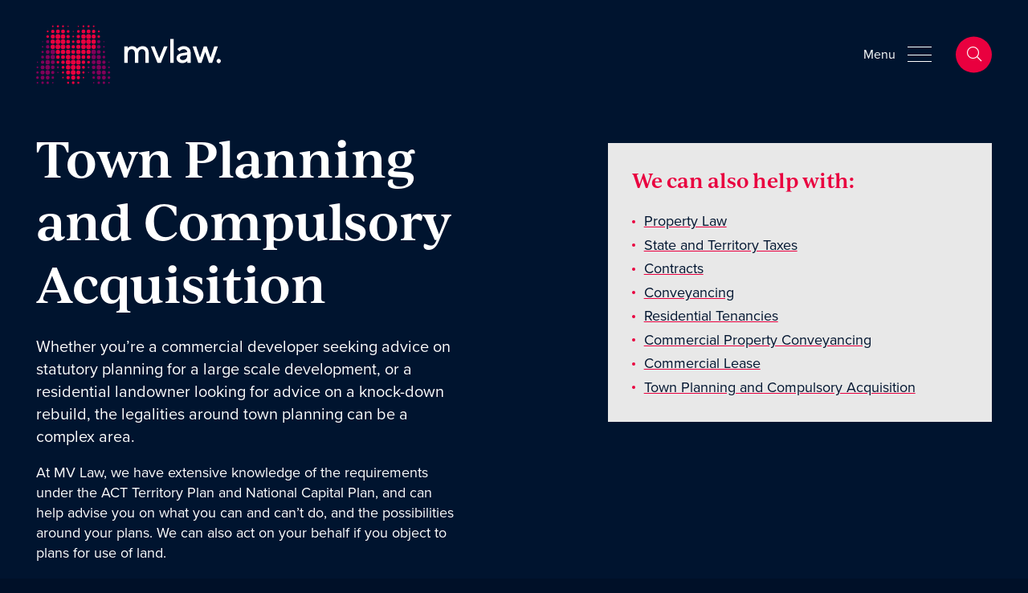

--- FILE ---
content_type: text/html; charset=UTF-8
request_url: https://www.mvlaw.com.au/service/property/town-planning-and-compulsory-acquisition/
body_size: 22113
content:
<!doctype html>
<html lang="en-AU" prefix="og: https://ogp.me/ns#" class="no-js">
    <head>
<title>Compulsory Acquisition Lawyers in Canberra | MV Law</title>
        <meta charset="UTF-8">
        <meta http-equiv="x-ua-compatible" content="ie=edge">
    	<meta name="viewport" content="width=device-width, initial-scale=1.0, maximum-scale=1.0, user-scalable=0" />
        
		
		<link rel="icon" type="image/png" href="https://www.mvlaw.com.au/favicon-32x32.png" sizes="32x32" />
		<link rel="icon" type="image/png" href="https://www.mvlaw.com.au/favicon-16x16.png" sizes="16x16" />
		
        <link rel="profile" href="http://gmpg.org/xfn/11" />
		<link rel="stylesheet" type="text/css" media="all" href="https://www.mvlaw.com.au/wp-content/themes/mvlaw/style.css" />
        <link rel="pingback" href="https://www.mvlaw.com.au/xmlrpc.php" />
		<link rel="stylesheet" href="https://www.mvlaw.com.au/wp-content/themes/mvlaw/css/outdatedbrowser.min.css">
        
        
<!-- Search Engine Optimisation by Rank Math - https://rankmath.com/ -->
<meta name="description" content="Our team of compulsory acquisition lawyers in Canberra have experience and expertise to advice you on a range of compulsory acquisition matters."/>
<meta name="robots" content="follow, index, max-snippet:-1, max-video-preview:-1, max-image-preview:large"/>
<link rel="canonical" href="https://www.mvlaw.com.au/service/property/town-planning-and-compulsory-acquisition/" />
<meta property="og:locale" content="en_US" />
<meta property="og:type" content="article" />
<meta property="og:title" content="Compulsory Acquisition Lawyers in Canberra | MV Law" />
<meta property="og:description" content="Our team of compulsory acquisition lawyers in Canberra have experience and expertise to advice you on a range of compulsory acquisition matters." />
<meta property="og:url" content="https://www.mvlaw.com.au/service/property/town-planning-and-compulsory-acquisition/" />
<meta property="og:site_name" content="MV Law" />
<meta property="og:updated_time" content="2025-03-03T11:32:53+11:00" />
<meta property="og:image" content="https://www.mvlaw.com.au/wp-content/uploads/2023/11/Canberra-law-firm-canberra-lawyers.jpg" />
<meta property="og:image:secure_url" content="https://www.mvlaw.com.au/wp-content/uploads/2023/11/Canberra-law-firm-canberra-lawyers.jpg" />
<meta property="og:image:width" content="1300" />
<meta property="og:image:height" content="867" />
<meta property="og:image:alt" content="Canberra Law Firm - MV Law Lawyers" />
<meta property="og:image:type" content="image/jpeg" />
<meta name="twitter:card" content="summary_large_image" />
<meta name="twitter:title" content="Compulsory Acquisition Lawyers in Canberra | MV Law" />
<meta name="twitter:description" content="Our team of compulsory acquisition lawyers in Canberra have experience and expertise to advice you on a range of compulsory acquisition matters." />
<meta name="twitter:image" content="https://www.mvlaw.com.au/wp-content/uploads/2023/11/Canberra-law-firm-canberra-lawyers.jpg" />
<script type="application/ld+json" class="rank-math-schema">{"@context":"https://schema.org","@graph":[{"@type":"BreadcrumbList","@id":"https://www.mvlaw.com.au/service/property/town-planning-and-compulsory-acquisition/#breadcrumb","itemListElement":[{"@type":"ListItem","position":"1","item":{"@id":"https://www.mvlaw.com.au","name":"Home"}},{"@type":"ListItem","position":"2","item":{"@id":"https://www.mvlaw.com.au/service/property/","name":"Property Law"}},{"@type":"ListItem","position":"3","item":{"@id":"https://www.mvlaw.com.au/service/property/town-planning-and-compulsory-acquisition/","name":"Town Planning and Compulsory Acquisition"}}]}]}</script>
<!-- /Rank Math WordPress SEO plugin -->

<link rel='dns-prefetch' href='//kit.fontawesome.com' />
<link rel='dns-prefetch' href='//maps.googleapis.com' />
<link rel='dns-prefetch' href='//cdnjs.cloudflare.com' />
<link rel='dns-prefetch' href='//www.google.com' />
<link rel='dns-prefetch' href='//use.typekit.net' />
<link rel="alternate" type="application/rss+xml" title="MV Law &raquo; Feed" href="https://www.mvlaw.com.au/feed/" />
<link rel="alternate" type="application/rss+xml" title="MV Law &raquo; Comments Feed" href="https://www.mvlaw.com.au/comments/feed/" />
<script>
window._wpemojiSettings = {"baseUrl":"https:\/\/s.w.org\/images\/core\/emoji\/15.0.3\/72x72\/","ext":".png","svgUrl":"https:\/\/s.w.org\/images\/core\/emoji\/15.0.3\/svg\/","svgExt":".svg","source":{"concatemoji":"https:\/\/www.mvlaw.com.au\/wp-includes\/js\/wp-emoji-release.min.js?ver=6.6.4"}};
/*! This file is auto-generated */
!function(i,n){var o,s,e;function c(e){try{var t={supportTests:e,timestamp:(new Date).valueOf()};sessionStorage.setItem(o,JSON.stringify(t))}catch(e){}}function p(e,t,n){e.clearRect(0,0,e.canvas.width,e.canvas.height),e.fillText(t,0,0);var t=new Uint32Array(e.getImageData(0,0,e.canvas.width,e.canvas.height).data),r=(e.clearRect(0,0,e.canvas.width,e.canvas.height),e.fillText(n,0,0),new Uint32Array(e.getImageData(0,0,e.canvas.width,e.canvas.height).data));return t.every(function(e,t){return e===r[t]})}function u(e,t,n){switch(t){case"flag":return n(e,"\ud83c\udff3\ufe0f\u200d\u26a7\ufe0f","\ud83c\udff3\ufe0f\u200b\u26a7\ufe0f")?!1:!n(e,"\ud83c\uddfa\ud83c\uddf3","\ud83c\uddfa\u200b\ud83c\uddf3")&&!n(e,"\ud83c\udff4\udb40\udc67\udb40\udc62\udb40\udc65\udb40\udc6e\udb40\udc67\udb40\udc7f","\ud83c\udff4\u200b\udb40\udc67\u200b\udb40\udc62\u200b\udb40\udc65\u200b\udb40\udc6e\u200b\udb40\udc67\u200b\udb40\udc7f");case"emoji":return!n(e,"\ud83d\udc26\u200d\u2b1b","\ud83d\udc26\u200b\u2b1b")}return!1}function f(e,t,n){var r="undefined"!=typeof WorkerGlobalScope&&self instanceof WorkerGlobalScope?new OffscreenCanvas(300,150):i.createElement("canvas"),a=r.getContext("2d",{willReadFrequently:!0}),o=(a.textBaseline="top",a.font="600 32px Arial",{});return e.forEach(function(e){o[e]=t(a,e,n)}),o}function t(e){var t=i.createElement("script");t.src=e,t.defer=!0,i.head.appendChild(t)}"undefined"!=typeof Promise&&(o="wpEmojiSettingsSupports",s=["flag","emoji"],n.supports={everything:!0,everythingExceptFlag:!0},e=new Promise(function(e){i.addEventListener("DOMContentLoaded",e,{once:!0})}),new Promise(function(t){var n=function(){try{var e=JSON.parse(sessionStorage.getItem(o));if("object"==typeof e&&"number"==typeof e.timestamp&&(new Date).valueOf()<e.timestamp+604800&&"object"==typeof e.supportTests)return e.supportTests}catch(e){}return null}();if(!n){if("undefined"!=typeof Worker&&"undefined"!=typeof OffscreenCanvas&&"undefined"!=typeof URL&&URL.createObjectURL&&"undefined"!=typeof Blob)try{var e="postMessage("+f.toString()+"("+[JSON.stringify(s),u.toString(),p.toString()].join(",")+"));",r=new Blob([e],{type:"text/javascript"}),a=new Worker(URL.createObjectURL(r),{name:"wpTestEmojiSupports"});return void(a.onmessage=function(e){c(n=e.data),a.terminate(),t(n)})}catch(e){}c(n=f(s,u,p))}t(n)}).then(function(e){for(var t in e)n.supports[t]=e[t],n.supports.everything=n.supports.everything&&n.supports[t],"flag"!==t&&(n.supports.everythingExceptFlag=n.supports.everythingExceptFlag&&n.supports[t]);n.supports.everythingExceptFlag=n.supports.everythingExceptFlag&&!n.supports.flag,n.DOMReady=!1,n.readyCallback=function(){n.DOMReady=!0}}).then(function(){return e}).then(function(){var e;n.supports.everything||(n.readyCallback(),(e=n.source||{}).concatemoji?t(e.concatemoji):e.wpemoji&&e.twemoji&&(t(e.twemoji),t(e.wpemoji)))}))}((window,document),window._wpemojiSettings);
</script>
<style id='wp-emoji-styles-inline-css'>

	img.wp-smiley, img.emoji {
		display: inline !important;
		border: none !important;
		box-shadow: none !important;
		height: 1em !important;
		width: 1em !important;
		margin: 0 0.07em !important;
		vertical-align: -0.1em !important;
		background: none !important;
		padding: 0 !important;
	}
</style>
<link rel='stylesheet' id='wp-block-library-css' href='https://www.mvlaw.com.au/wp-includes/css/dist/block-library/style.min.css?ver=6.6.4' media='all' />
<style id='classic-theme-styles-inline-css'>
/*! This file is auto-generated */
.wp-block-button__link{color:#fff;background-color:#32373c;border-radius:9999px;box-shadow:none;text-decoration:none;padding:calc(.667em + 2px) calc(1.333em + 2px);font-size:1.125em}.wp-block-file__button{background:#32373c;color:#fff;text-decoration:none}
</style>
<style id='global-styles-inline-css'>
:root{--wp--preset--aspect-ratio--square: 1;--wp--preset--aspect-ratio--4-3: 4/3;--wp--preset--aspect-ratio--3-4: 3/4;--wp--preset--aspect-ratio--3-2: 3/2;--wp--preset--aspect-ratio--2-3: 2/3;--wp--preset--aspect-ratio--16-9: 16/9;--wp--preset--aspect-ratio--9-16: 9/16;--wp--preset--color--black: #000000;--wp--preset--color--cyan-bluish-gray: #abb8c3;--wp--preset--color--white: #ffffff;--wp--preset--color--pale-pink: #f78da7;--wp--preset--color--vivid-red: #cf2e2e;--wp--preset--color--luminous-vivid-orange: #ff6900;--wp--preset--color--luminous-vivid-amber: #fcb900;--wp--preset--color--light-green-cyan: #7bdcb5;--wp--preset--color--vivid-green-cyan: #00d084;--wp--preset--color--pale-cyan-blue: #8ed1fc;--wp--preset--color--vivid-cyan-blue: #0693e3;--wp--preset--color--vivid-purple: #9b51e0;--wp--preset--gradient--vivid-cyan-blue-to-vivid-purple: linear-gradient(135deg,rgba(6,147,227,1) 0%,rgb(155,81,224) 100%);--wp--preset--gradient--light-green-cyan-to-vivid-green-cyan: linear-gradient(135deg,rgb(122,220,180) 0%,rgb(0,208,130) 100%);--wp--preset--gradient--luminous-vivid-amber-to-luminous-vivid-orange: linear-gradient(135deg,rgba(252,185,0,1) 0%,rgba(255,105,0,1) 100%);--wp--preset--gradient--luminous-vivid-orange-to-vivid-red: linear-gradient(135deg,rgba(255,105,0,1) 0%,rgb(207,46,46) 100%);--wp--preset--gradient--very-light-gray-to-cyan-bluish-gray: linear-gradient(135deg,rgb(238,238,238) 0%,rgb(169,184,195) 100%);--wp--preset--gradient--cool-to-warm-spectrum: linear-gradient(135deg,rgb(74,234,220) 0%,rgb(151,120,209) 20%,rgb(207,42,186) 40%,rgb(238,44,130) 60%,rgb(251,105,98) 80%,rgb(254,248,76) 100%);--wp--preset--gradient--blush-light-purple: linear-gradient(135deg,rgb(255,206,236) 0%,rgb(152,150,240) 100%);--wp--preset--gradient--blush-bordeaux: linear-gradient(135deg,rgb(254,205,165) 0%,rgb(254,45,45) 50%,rgb(107,0,62) 100%);--wp--preset--gradient--luminous-dusk: linear-gradient(135deg,rgb(255,203,112) 0%,rgb(199,81,192) 50%,rgb(65,88,208) 100%);--wp--preset--gradient--pale-ocean: linear-gradient(135deg,rgb(255,245,203) 0%,rgb(182,227,212) 50%,rgb(51,167,181) 100%);--wp--preset--gradient--electric-grass: linear-gradient(135deg,rgb(202,248,128) 0%,rgb(113,206,126) 100%);--wp--preset--gradient--midnight: linear-gradient(135deg,rgb(2,3,129) 0%,rgb(40,116,252) 100%);--wp--preset--font-size--small: 13px;--wp--preset--font-size--medium: 20px;--wp--preset--font-size--large: 36px;--wp--preset--font-size--x-large: 42px;--wp--preset--spacing--20: 0.44rem;--wp--preset--spacing--30: 0.67rem;--wp--preset--spacing--40: 1rem;--wp--preset--spacing--50: 1.5rem;--wp--preset--spacing--60: 2.25rem;--wp--preset--spacing--70: 3.38rem;--wp--preset--spacing--80: 5.06rem;--wp--preset--shadow--natural: 6px 6px 9px rgba(0, 0, 0, 0.2);--wp--preset--shadow--deep: 12px 12px 50px rgba(0, 0, 0, 0.4);--wp--preset--shadow--sharp: 6px 6px 0px rgba(0, 0, 0, 0.2);--wp--preset--shadow--outlined: 6px 6px 0px -3px rgba(255, 255, 255, 1), 6px 6px rgba(0, 0, 0, 1);--wp--preset--shadow--crisp: 6px 6px 0px rgba(0, 0, 0, 1);}:where(.is-layout-flex){gap: 0.5em;}:where(.is-layout-grid){gap: 0.5em;}body .is-layout-flex{display: flex;}.is-layout-flex{flex-wrap: wrap;align-items: center;}.is-layout-flex > :is(*, div){margin: 0;}body .is-layout-grid{display: grid;}.is-layout-grid > :is(*, div){margin: 0;}:where(.wp-block-columns.is-layout-flex){gap: 2em;}:where(.wp-block-columns.is-layout-grid){gap: 2em;}:where(.wp-block-post-template.is-layout-flex){gap: 1.25em;}:where(.wp-block-post-template.is-layout-grid){gap: 1.25em;}.has-black-color{color: var(--wp--preset--color--black) !important;}.has-cyan-bluish-gray-color{color: var(--wp--preset--color--cyan-bluish-gray) !important;}.has-white-color{color: var(--wp--preset--color--white) !important;}.has-pale-pink-color{color: var(--wp--preset--color--pale-pink) !important;}.has-vivid-red-color{color: var(--wp--preset--color--vivid-red) !important;}.has-luminous-vivid-orange-color{color: var(--wp--preset--color--luminous-vivid-orange) !important;}.has-luminous-vivid-amber-color{color: var(--wp--preset--color--luminous-vivid-amber) !important;}.has-light-green-cyan-color{color: var(--wp--preset--color--light-green-cyan) !important;}.has-vivid-green-cyan-color{color: var(--wp--preset--color--vivid-green-cyan) !important;}.has-pale-cyan-blue-color{color: var(--wp--preset--color--pale-cyan-blue) !important;}.has-vivid-cyan-blue-color{color: var(--wp--preset--color--vivid-cyan-blue) !important;}.has-vivid-purple-color{color: var(--wp--preset--color--vivid-purple) !important;}.has-black-background-color{background-color: var(--wp--preset--color--black) !important;}.has-cyan-bluish-gray-background-color{background-color: var(--wp--preset--color--cyan-bluish-gray) !important;}.has-white-background-color{background-color: var(--wp--preset--color--white) !important;}.has-pale-pink-background-color{background-color: var(--wp--preset--color--pale-pink) !important;}.has-vivid-red-background-color{background-color: var(--wp--preset--color--vivid-red) !important;}.has-luminous-vivid-orange-background-color{background-color: var(--wp--preset--color--luminous-vivid-orange) !important;}.has-luminous-vivid-amber-background-color{background-color: var(--wp--preset--color--luminous-vivid-amber) !important;}.has-light-green-cyan-background-color{background-color: var(--wp--preset--color--light-green-cyan) !important;}.has-vivid-green-cyan-background-color{background-color: var(--wp--preset--color--vivid-green-cyan) !important;}.has-pale-cyan-blue-background-color{background-color: var(--wp--preset--color--pale-cyan-blue) !important;}.has-vivid-cyan-blue-background-color{background-color: var(--wp--preset--color--vivid-cyan-blue) !important;}.has-vivid-purple-background-color{background-color: var(--wp--preset--color--vivid-purple) !important;}.has-black-border-color{border-color: var(--wp--preset--color--black) !important;}.has-cyan-bluish-gray-border-color{border-color: var(--wp--preset--color--cyan-bluish-gray) !important;}.has-white-border-color{border-color: var(--wp--preset--color--white) !important;}.has-pale-pink-border-color{border-color: var(--wp--preset--color--pale-pink) !important;}.has-vivid-red-border-color{border-color: var(--wp--preset--color--vivid-red) !important;}.has-luminous-vivid-orange-border-color{border-color: var(--wp--preset--color--luminous-vivid-orange) !important;}.has-luminous-vivid-amber-border-color{border-color: var(--wp--preset--color--luminous-vivid-amber) !important;}.has-light-green-cyan-border-color{border-color: var(--wp--preset--color--light-green-cyan) !important;}.has-vivid-green-cyan-border-color{border-color: var(--wp--preset--color--vivid-green-cyan) !important;}.has-pale-cyan-blue-border-color{border-color: var(--wp--preset--color--pale-cyan-blue) !important;}.has-vivid-cyan-blue-border-color{border-color: var(--wp--preset--color--vivid-cyan-blue) !important;}.has-vivid-purple-border-color{border-color: var(--wp--preset--color--vivid-purple) !important;}.has-vivid-cyan-blue-to-vivid-purple-gradient-background{background: var(--wp--preset--gradient--vivid-cyan-blue-to-vivid-purple) !important;}.has-light-green-cyan-to-vivid-green-cyan-gradient-background{background: var(--wp--preset--gradient--light-green-cyan-to-vivid-green-cyan) !important;}.has-luminous-vivid-amber-to-luminous-vivid-orange-gradient-background{background: var(--wp--preset--gradient--luminous-vivid-amber-to-luminous-vivid-orange) !important;}.has-luminous-vivid-orange-to-vivid-red-gradient-background{background: var(--wp--preset--gradient--luminous-vivid-orange-to-vivid-red) !important;}.has-very-light-gray-to-cyan-bluish-gray-gradient-background{background: var(--wp--preset--gradient--very-light-gray-to-cyan-bluish-gray) !important;}.has-cool-to-warm-spectrum-gradient-background{background: var(--wp--preset--gradient--cool-to-warm-spectrum) !important;}.has-blush-light-purple-gradient-background{background: var(--wp--preset--gradient--blush-light-purple) !important;}.has-blush-bordeaux-gradient-background{background: var(--wp--preset--gradient--blush-bordeaux) !important;}.has-luminous-dusk-gradient-background{background: var(--wp--preset--gradient--luminous-dusk) !important;}.has-pale-ocean-gradient-background{background: var(--wp--preset--gradient--pale-ocean) !important;}.has-electric-grass-gradient-background{background: var(--wp--preset--gradient--electric-grass) !important;}.has-midnight-gradient-background{background: var(--wp--preset--gradient--midnight) !important;}.has-small-font-size{font-size: var(--wp--preset--font-size--small) !important;}.has-medium-font-size{font-size: var(--wp--preset--font-size--medium) !important;}.has-large-font-size{font-size: var(--wp--preset--font-size--large) !important;}.has-x-large-font-size{font-size: var(--wp--preset--font-size--x-large) !important;}
:where(.wp-block-post-template.is-layout-flex){gap: 1.25em;}:where(.wp-block-post-template.is-layout-grid){gap: 1.25em;}
:where(.wp-block-columns.is-layout-flex){gap: 2em;}:where(.wp-block-columns.is-layout-grid){gap: 2em;}
:root :where(.wp-block-pullquote){font-size: 1.5em;line-height: 1.6;}
</style>
<link rel='stylesheet' id='foundation-css' href='https://www.mvlaw.com.au/wp-content/themes/mvlaw/css/foundation.xy.css?ver=1' media='all' />
<link rel='stylesheet' id='fonts-css' href='https://use.typekit.net/nbk8tvq.css?ver=1' media='all' />
<link rel='stylesheet' id='app-css' href='https://www.mvlaw.com.au/wp-content/themes/mvlaw/css/app.css?ver=1.0.6' media='all' />
<script src="https://www.mvlaw.com.au/wp-content/themes/mvlaw/js/vendor/jquery-3.6.1.min.js?ver=3.6.1" id="jquery-js"></script>
<script src="https://maps.googleapis.com/maps/api/js?key=AIzaSyAmavXi5FuDFXst4AwLTbHspttwp7LmalU&amp;ver=1" id="google-js"></script>
<link rel="https://api.w.org/" href="https://www.mvlaw.com.au/wp-json/" /><link rel="EditURI" type="application/rsd+xml" title="RSD" href="https://www.mvlaw.com.au/xmlrpc.php?rsd" />
<link rel='shortlink' href='https://www.mvlaw.com.au/?p=559' />
<link rel="alternate" title="oEmbed (JSON)" type="application/json+oembed" href="https://www.mvlaw.com.au/wp-json/oembed/1.0/embed?url=https%3A%2F%2Fwww.mvlaw.com.au%2Fservice%2Fproperty%2Ftown-planning-and-compulsory-acquisition%2F" />
<link rel="alternate" title="oEmbed (XML)" type="text/xml+oembed" href="https://www.mvlaw.com.au/wp-json/oembed/1.0/embed?url=https%3A%2F%2Fwww.mvlaw.com.au%2Fservice%2Fproperty%2Ftown-planning-and-compulsory-acquisition%2F&#038;format=xml" />
<!-- Google Tag Manager -->
<script>(function(w,d,s,l,i){w[l]=w[l]||[];w[l].push({'gtm.start':
new Date().getTime(),event:'gtm.js'});var f=d.getElementsByTagName(s)[0],
j=d.createElement(s),dl=l!='dataLayer'?'&l='+l:'';j.async=true;j.src=
'https://www.googletagmanager.com/gtm.js?id='+i+dl;f.parentNode.insertBefore(j,f);
})(window,document,'script','dataLayer','GTM-TJVTL57');</script>
<!-- End Google Tag Manager -->

<!-- Facebook Pixel Code -->
<script>
!function(f,b,e,v,n,t,s)
{if(f.fbq)return;n=f.fbq=function(){n.callMethod?
n.callMethod.apply(n,arguments):n.queue.push(arguments)};
if(!f._fbq)f._fbq=n;n.push=n;n.loaded=!0;n.version='2.0';
n.queue=[];t=b.createElement(e);t.async=!0;
t.src=v;s=b.getElementsByTagName(e)[0];
s.parentNode.insertBefore(t,s)}(window,document,'script',
'https://connect.facebook.net/en_US/fbevents.js');
fbq('init', '259768169828178'); 
fbq('track', 'PageView');
</script>
<noscript>
<img height="1" width="1" 
src="https://www.facebook.com/tr?id=259768169828178&ev=PageView
&noscript=1"/>
</noscript>
<!-- End Facebook Pixel Code -->        
    </head>
    
    <body class="mv_service-template-default single single-mv_service postid-559">
		
	<!-- Google Tag Manager (noscript) -->
<noscript><iframe src="https://www.googletagmanager.com/ns.html?id=GTM-TJVTL57"
height="0" width="0" style="display:none;visibility:hidden"></iframe></noscript>
<!-- End Google Tag Manager (noscript) -->		
			
    <header id="top-bar" class="top-bar outer-row">
		<div class="grid-container">
			<div class="grid-x grid-padding-x">
				<div class="grid-x cell align-justify align-middle">
					<p class="site-logo">
						<a class="site-logo__link" href="https://www.mvlaw.com.au/" title="MV Law" rel="home"><svg xmlns="http://www.w3.org/2000/svg" width="230" height="73.323" viewBox="0 0 230 73.323">
  <path data-name="Path 1" d="M148.614,127.913a2.041,2.041,0,1,1,2.042,2.048,2.048,2.048,0,0,1-2.042-2.048m2.042,8.661a2.276,2.276,0,1,0-2.268-2.276,2.274,2.274,0,0,0,2.268,2.276m6.36,25.728a2.46,2.46,0,1,0-2.452-2.46,2.459,2.459,0,0,0,2.452,2.46m-6.36-12.647a2.585,2.585,0,1,0-2.577-2.585,2.584,2.584,0,0,0,2.577,2.585m-12.721,15.733a.839.839,0,1,0,.835.839.839.839,0,0,0-.835-.839m12.721-9.166a2.766,2.766,0,1,0-2.757-2.766,2.766,2.766,0,0,0,2.757,2.766m-12.721,2.263a1.356,1.356,0,1,0,1.353,1.356,1.355,1.355,0,0,0-1.353-1.356m19.081-2.905a2.125,2.125,0,1,0-2.117-2.124,2.123,2.123,0,0,0,2.117,2.124m6.36,5.388a1.127,1.127,0,1,0-1.124-1.127,1.127,1.127,0,0,0,1.124,1.127m0-6.78a.732.732,0,1,0-.73-.732.732.732,0,0,0,.73.732m-6.36-5.32a1.8,1.8,0,1,0-1.793-1.8,1.8,1.8,0,0,0,1.793,1.8m6.36,18.837a1.477,1.477,0,1,0-1.472-1.477,1.477,1.477,0,0,0,1.472,1.477m-6.36-25.584a1.437,1.437,0,1,0-1.433-1.437,1.436,1.436,0,0,0,1.433,1.437m0-6.828a.995.995,0,1,0-.991-.995.994.994,0,0,0,.991.995m0-6.75a.631.631,0,1,0-.629-.63.63.63,0,0,0,.629.63m-6.36,14.553a2.412,2.412,0,1,0-2.4-2.412,2.41,2.41,0,0,0,2.4,2.412m-6.36-5.3a2.885,2.885,0,1,0,2.875,2.885A2.883,2.883,0,0,0,144.3,137.8m6.36,39.616A1.583,1.583,0,1,0,152.234,179a1.583,1.583,0,0,0-1.578-1.583m-6.36-33.089a2.743,2.743,0,1,0,2.734,2.743,2.741,2.741,0,0,0-2.734-2.743m6.36,25.891a2.4,2.4,0,1,0,2.388,2.4,2.394,2.394,0,0,0-2.388-2.4m-6.36-12.7a2.325,2.325,0,1,0,2.317,2.325,2.325,2.325,0,0,0-2.317-2.325m0,6.683a2.028,2.028,0,1,0,2.02,2.028,2.027,2.027,0,0,0-2.02-2.028m6.36-.743a2.771,2.771,0,1,0,2.763,2.771,2.77,2.77,0,0,0-2.763-2.771m-6.36-12.489a2.488,2.488,0,1,0,2.478,2.488,2.486,2.486,0,0,0-2.478-2.488m0,27.2a.831.831,0,1,0,.829.832.832.832,0,0,0-.829-.832m19.081-7.225a1.671,1.671,0,1,0,1.666,1.67,1.669,1.669,0,0,0-1.666-1.67m0,7.026A1.03,1.03,0,1,0,164.4,179a1.029,1.029,0,0,0-1.026-1.03M144.3,170.99a1.623,1.623,0,1,0,1.617,1.623,1.622,1.622,0,0,0-1.617-1.623m12.72-7.272a2.509,2.509,0,1,0,2.5,2.509,2.508,2.508,0,0,0-2.5-2.509M150.656,157a2.839,2.839,0,1,0,2.831,2.839A2.838,2.838,0,0,0,150.656,157m6.36,20.413A1.583,1.583,0,1,0,158.6,179a1.582,1.582,0,0,0-1.579-1.583m0-7.257a2.455,2.455,0,1,0,2.448,2.455,2.453,2.453,0,0,0-2.448-2.455M80.689,135.293a.995.995,0,1,0-.99-.995.995.995,0,0,0,.99.995m0-6.75a.631.631,0,1,0-.627-.63.631.631,0,0,0,.627.63m0,13.577a1.437,1.437,0,1,0-1.432-1.437,1.437,1.437,0,0,0,1.432,1.437m6.361,14.1a2.766,2.766,0,1,0-2.757-2.766,2.764,2.764,0,0,0,2.757,2.766m-6.361-7.354a1.8,1.8,0,1,0-1.792-1.8,1.8,1.8,0,0,0,1.792,1.8m6.361.787a2.585,2.585,0,1,0-2.578-2.585,2.583,2.583,0,0,0,2.578,2.585m0-13.081a2.276,2.276,0,1,0-2.269-2.276,2.274,2.274,0,0,0,2.269,2.276m0,6.522a2.412,2.412,0,1,0-2.4-2.412,2.411,2.411,0,0,0,2.4,2.412m0-13.135a2.048,2.048,0,1,0-2.042-2.048,2.047,2.047,0,0,0,2.042,2.048m6.36,34.238a2.028,2.028,0,1,0,2.022,2.028,2.027,2.027,0,0,0-2.022-2.028m0,6.79a1.623,1.623,0,1,0,1.617,1.623,1.622,1.622,0,0,0-1.617-1.623M87.051,157a2.839,2.839,0,1,0,2.83,2.839A2.837,2.837,0,0,0,87.051,157m6.36.514a2.325,2.325,0,1,0,2.317,2.325,2.324,2.324,0,0,0-2.317-2.325m0,20.651a.831.831,0,1,0,.829.832.831.831,0,0,0-.829-.832m0-27.2a2.488,2.488,0,1,0,2.48,2.488,2.487,2.487,0,0,0-2.48-2.488m6.361,14.421a.839.839,0,1,0,.836.839.839.839,0,0,0-.836-.839m0-6.9a1.356,1.356,0,1,0,1.352,1.356,1.356,1.356,0,0,0-1.352-1.356m-6.361-14.159a2.743,2.743,0,1,0,2.734,2.743,2.743,2.743,0,0,0-2.734-2.743m0-6.527a2.885,2.885,0,1,0,2.876,2.885,2.884,2.884,0,0,0-2.876-2.885M80.689,155.581a2.125,2.125,0,1,0-2.117-2.124,2.123,2.123,0,0,0,2.117,2.124m6.361,7.876a2.771,2.771,0,1,0,2.761,2.771,2.77,2.77,0,0,0-2.761-2.771m-12.722-2.488a1.127,1.127,0,1,0-1.122-1.127,1.127,1.127,0,0,0,1.122,1.127m0,6.736a1.477,1.477,0,1,0-1.471-1.477,1.476,1.476,0,0,0,1.471,1.477m6.36-5.4a2.46,2.46,0,1,0-2.452-2.46,2.459,2.459,0,0,0,2.452,2.46m-6.36,15.667A1.03,1.03,0,1,0,75.356,179a1.03,1.03,0,0,0-1.027-1.03m0-23.781a.732.732,0,1,0-.729-.732.732.732,0,0,0,.729.732m12.722,16.03a2.4,2.4,0,1,0,2.388,2.4,2.394,2.394,0,0,0-2.388-2.4m0,7.2A1.583,1.583,0,1,0,88.628,179a1.582,1.582,0,0,0-1.577-1.583m-6.361-13.7a2.509,2.509,0,1,0,2.5,2.509,2.508,2.508,0,0,0-2.5-2.509m0,13.7A1.583,1.583,0,1,0,82.268,179a1.583,1.583,0,0,0-1.578-1.583m-6.36-6.473a1.671,1.671,0,1,0,1.665,1.67,1.67,1.67,0,0,0-1.665-1.67m6.36-.784a2.455,2.455,0,1,0,2.447,2.455,2.453,2.453,0,0,0-2.447-2.455" transform="translate(-72.664 -107.373)" fill="#810059"/>
  <path data-name="Path 2" d="M141.756,144.049a1.7,1.7,0,1,0,1.691,1.7,1.7,1.7,0,0,0-1.691-1.7m6.362.369a1.328,1.328,0,1,0,1.323,1.329,1.328,1.328,0,0,0-1.323-1.329m-6.362-7.654a2.6,2.6,0,1,0,2.589,2.6,2.6,2.6,0,0,0-2.589-2.6m6.362.442a2.155,2.155,0,1,0,2.147,2.155,2.155,2.155,0,0,0-2.147-2.155m-6.362-7.212a2.981,2.981,0,1,0,2.972,2.981,2.979,2.979,0,0,0-2.972-2.981m6.362.472a2.509,2.509,0,1,0,2.5,2.509,2.508,2.508,0,0,0-2.5-2.509m-6.362-6.858a2.981,2.981,0,1,0,2.972,2.981,2.979,2.979,0,0,0-2.972-2.981m6.362.238a2.743,2.743,0,1,0,2.734,2.743,2.743,2.743,0,0,0-2.734-2.743m-6.362-6.648a3.006,3.006,0,1,0,3,3.006,3,3,0,0,0-3-3.006m6.362.113A2.893,2.893,0,1,0,151,120.2a2.891,2.891,0,0,0-2.882-2.893m-6.362-.674a2.819,2.819,0,1,0-2.81-2.819,2.818,2.818,0,0,0,2.81,2.819m6.362,0a2.819,2.819,0,1,0-2.81-2.819,2.818,2.818,0,0,0,2.81,2.819m-6.362-6.717a2.488,2.488,0,1,0-2.48-2.488,2.486,2.486,0,0,0,2.48,2.488m6.362.258a2.746,2.746,0,1,0-2.739-2.746,2.744,2.744,0,0,0,2.739,2.746m-6.362-6.958a2.174,2.174,0,1,0-2.167-2.174,2.173,2.173,0,0,0,2.167,2.174m6.362.4a2.578,2.578,0,1,0-2.569-2.578,2.577,2.577,0,0,0,2.569,2.578m-12.723,40.794a1.328,1.328,0,1,0,1.325,1.329,1.328,1.328,0,0,0-1.325-1.329m-6.359-6.072a1.015,1.015,0,1,0,1.01,1.015,1.014,1.014,0,0,0-1.01-1.015m6.359-7.88a2.509,2.509,0,1,0,2.5,2.509,2.509,2.509,0,0,0-2.5-2.509m-6.359,1.08a1.43,1.43,0,1,0,1.425,1.429,1.429,1.429,0,0,0-1.425-1.429m6.359-7.7a2.743,2.743,0,1,0,2.734,2.743,2.741,2.741,0,0,0-2.734-2.743m-6.359.888a1.856,1.856,0,1,0,1.849,1.855,1.856,1.856,0,0,0-1.849-1.855m6.359-7.423a2.893,2.893,0,1,0,2.884,2.893,2.891,2.891,0,0,0-2.884-2.893m-6.359.643a2.249,2.249,0,1,0,2.242,2.25,2.248,2.248,0,0,0-2.242-2.25m6.359-1.318a2.819,2.819,0,1,0-2.808-2.819,2.817,2.817,0,0,0,2.808,2.819m-6.359-5.3a2.485,2.485,0,1,0,2.478,2.484,2.483,2.483,0,0,0-2.478-2.484m6.359-1.155a2.746,2.746,0,1,0-2.737-2.746,2.746,2.746,0,0,0,2.737,2.746m-6.359-5.492a2.746,2.746,0,1,0,2.738,2.746,2.746,2.746,0,0,0-2.738-2.746m-6.36.1a2.646,2.646,0,1,0,2.636,2.646,2.645,2.645,0,0,0-2.636-2.646m12.72-1.163a2.578,2.578,0,1,0-2.568-2.578,2.578,2.578,0,0,0,2.568,2.578m-6.359-5.465a2.888,2.888,0,1,0,2.877,2.888,2.886,2.886,0,0,0-2.877-2.888m-6.36-.092a2.98,2.98,0,1,0,2.97,2.979,2.979,2.979,0,0,0-2.97-2.979m0-6.386a2.98,2.98,0,1,0,2.97,2.98,2.98,2.98,0,0,0-2.97-2.98m-6.362.211a2.769,2.769,0,1,0,2.762,2.769,2.768,2.768,0,0,0-2.762-2.769m6.362-6.624a3.007,3.007,0,1,0,3,3.007,3.006,3.006,0,0,0-3-3.007M116.313,90.8a2.524,2.524,0,1,0-2.516-2.524,2.523,2.523,0,0,0,2.516,2.524m-6.36-4.18a1.656,1.656,0,1,0,1.651,1.656,1.656,1.656,0,0,0-1.651-1.656m6.36-2.583a2.147,2.147,0,1,0-2.138-2.147,2.145,2.145,0,0,0,2.138,2.147m-6.36-1a1.149,1.149,0,1,0-1.146-1.149,1.148,1.148,0,0,0,1.146,1.149m6.36-6.482a1.052,1.052,0,1,0-1.048-1.052,1.051,1.051,0,0,0,1.048,1.052m19.081,60.65a2.155,2.155,0,1,0,2.149,2.155,2.154,2.154,0,0,0-2.149-2.155m-6.359-45.525a2.98,2.98,0,1,0,2.97,2.98,2.979,2.979,0,0,0-2.97-2.98m0-.6a2.8,2.8,0,1,0-2.795-2.8,2.8,2.8,0,0,0,2.795,2.8m-6.36-6.763a2.427,2.427,0,1,0-2.42-2.427,2.425,2.425,0,0,0,2.42,2.427m0-7.43A1.383,1.383,0,1,0,121.3,75.5a1.382,1.382,0,0,0,1.378,1.383m31.8,61.46a1.015,1.015,0,1,0,1.011,1.015,1.014,1.014,0,0,0-1.011-1.015m0-6.8a1.43,1.43,0,1,0,1.424,1.429,1.429,1.429,0,0,0-1.424-1.429m0-6.812a1.856,1.856,0,1,0,1.85,1.855,1.855,1.855,0,0,0-1.85-1.855m0-6.78a2.249,2.249,0,1,0,2.244,2.25,2.248,2.248,0,0,0-2.244-2.25m6.36.519a1.73,1.73,0,1,0,1.726,1.731,1.729,1.729,0,0,0-1.726-1.731m-6.36-7.14a2.485,2.485,0,1,0,2.477,2.484,2.483,2.483,0,0,0-2.477-2.484m6.36.146a2.338,2.338,0,1,0,2.331,2.338,2.336,2.336,0,0,0-2.331-2.338m-6.36-6.794a2.746,2.746,0,1,0,2.738,2.746,2.745,2.745,0,0,0-2.738-2.746m6.36.1a2.646,2.646,0,1,0,2.637,2.646,2.645,2.645,0,0,0-2.637-2.646m-6.36-6.628a2.888,2.888,0,1,0,2.878,2.888,2.886,2.886,0,0,0-2.878-2.888m6.36-.092a2.98,2.98,0,1,0,2.971,2.979,2.979,2.979,0,0,0-2.971-2.979m6.362.236a2.743,2.743,0,1,0,2.734,2.743A2.741,2.741,0,0,0,167.2,98.3m-12.722-6.622a2.98,2.98,0,1,0,2.972,2.98,2.979,2.979,0,0,0-2.972-2.98m6.36,0a2.98,2.98,0,1,0,2.971,2.98,2.979,2.979,0,0,0-2.971-2.98m6.362.211a2.769,2.769,0,1,0,2.76,2.769,2.768,2.768,0,0,0-2.76-2.769m-12.722-.813a2.8,2.8,0,1,0-2.795-2.8,2.8,2.8,0,0,0,2.795,2.8m6.36-5.811a3.007,3.007,0,1,0,3,3.007,3.006,3.006,0,0,0-3-3.007M167.2,90.8a2.524,2.524,0,1,0-2.517-2.524A2.523,2.523,0,0,0,167.2,90.8m6.36-4.18a1.656,1.656,0,1,0,1.651,1.656,1.656,1.656,0,0,0-1.651-1.656m-12.722-2.3a2.427,2.427,0,1,0-2.419-2.427,2.426,2.426,0,0,0,2.419,2.427m6.362-.28a2.147,2.147,0,1,0-2.14-2.147,2.146,2.146,0,0,0,2.14,2.147m6.36-1a1.149,1.149,0,1,0-1.145-1.149,1.148,1.148,0,0,0,1.145,1.149m-6.36-6.482a1.052,1.052,0,1,0-1.049-1.052,1.053,1.053,0,0,0,1.049,1.052M116.313,98.3a2.743,2.743,0,1,0,2.734,2.743,2.742,2.742,0,0,0-2.734-2.743m6.362,20.17A1.73,1.73,0,1,0,124.4,120.2a1.73,1.73,0,0,0-1.725-1.731m0-6.994a2.338,2.338,0,1,0,2.33,2.338,2.337,2.337,0,0,0-2.33-2.338m38.162-34.593a1.383,1.383,0,1,0-1.378-1.383,1.382,1.382,0,0,0,1.378,1.383m-19.081,19.4a1.626,1.626,0,1,0-1.621-1.626,1.625,1.625,0,0,0,1.621,1.626m6.362.8a2.427,2.427,0,1,0-2.42-2.427,2.425,2.425,0,0,0,2.42,2.427m0-6.65a2.162,2.162,0,1,0-2.156-2.162,2.161,2.161,0,0,0,2.156,2.162m6.36-6.121a2.427,2.427,0,1,0-2.419-2.427,2.426,2.426,0,0,0,2.419,2.427M135.394,97.088a2.427,2.427,0,1,0-2.419-2.427,2.426,2.426,0,0,0,2.419,2.427m0-6.65a2.162,2.162,0,1,0-2.155-2.162,2.161,2.161,0,0,0,2.155,2.162m-6.359-6.121a2.427,2.427,0,1,0-2.419-2.427,2.425,2.425,0,0,0,2.419,2.427m12.721,5.067a1.108,1.108,0,1,0-1.1-1.108,1.108,1.108,0,0,0,1.1,1.108m0-6.909a.585.585,0,1,0-.583-.585.585.585,0,0,0,.583.585m6.362,1.155a1.74,1.74,0,1,0-1.735-1.74,1.739,1.739,0,0,0,1.735,1.74m0-7.337a.754.754,0,1,0-.753-.754.753.753,0,0,0,.753.754m6.36.426a1.215,1.215,0,1,0-1.212-1.215,1.215,1.215,0,0,0,1.212,1.215m-19.082,6.911a1.74,1.74,0,1,0-1.735-1.74,1.739,1.739,0,0,0,1.735,1.74m0-7.337a.754.754,0,1,0-.752-.754.753.753,0,0,0,.752.754m-7.572-.789a1.211,1.211,0,1,1,1.212,1.215,1.215,1.215,0,0,1-1.212-1.215" transform="translate(-95.566 -74.121)" fill="#e9003f"/>
  <path class="logo-text" data-name="Path 3" d="M408.361,133.311q2.039,2.274,2.038,6.638V151.8h-4.24V139.949a5.551,5.551,0,0,0-1.148-3.795,3.925,3.925,0,0,0-3.092-1.293,4.174,4.174,0,0,0-3.32,1.582,6.547,6.547,0,0,0-1.334,4.353v11h-4.239V139.949a5.55,5.55,0,0,0-1.148-3.795,3.925,3.925,0,0,0-3.092-1.293,4.172,4.172,0,0,0-3.32,1.582,6.549,6.549,0,0,0-1.334,4.353v11h-4.24V131.47h4.24v2.11c.165-.194.4-.431.693-.713a8.511,8.511,0,0,1,1.861-1.127,6.551,6.551,0,0,1,2.947-.7,7.847,7.847,0,0,1,2.327.342,5.665,5.665,0,0,1,1.768.848,9.425,9.425,0,0,1,1.148,1.025,6,6,0,0,1,.693.847l.207.331a3.926,3.926,0,0,1,.279-.351c.13-.152.414-.428.848-.827a8.4,8.4,0,0,1,1.4-1.045,9.378,9.378,0,0,1,4.467-1.168,7.124,7.124,0,0,1,5.594,2.275M423.3,146.3l-5.935-14.829h-4.447l8.274,20.33h4.218l8.273-20.33h-4.447Zm13.719,5.5h4.218V122.142h-4.218ZM460.1,133.238a7.111,7.111,0,0,1,2.378,5.43V151.8h-4.24v-2.109c-.055.055-.148.145-.279.269a9.012,9.012,0,0,1-.786.61,9.376,9.376,0,0,1-1.272.765,8.913,8.913,0,0,1-1.717.61,8.254,8.254,0,0,1-2.088.269,7.518,7.518,0,0,1-5.15-1.8A5.365,5.365,0,0,1,444.9,146.3a5.921,5.921,0,0,1,1.582-4.2,7.36,7.36,0,0,1,4.332-2.151l7.425-1.282a3.537,3.537,0,0,0-1.189-2.709,4.322,4.322,0,0,0-3.05-1.1,6.323,6.323,0,0,0-2.926.673,5.082,5.082,0,0,0-1.81,1.354l-.559.724-2.751-2.751q.125-.165.342-.423a10.254,10.254,0,0,1,.972-.91,12.007,12.007,0,0,1,1.6-1.168,9.3,9.3,0,0,1,2.244-.921,10.35,10.35,0,0,1,2.885-.4,8.628,8.628,0,0,1,6.1,2.2m-1.862,8.821-6.576,1.055a3.313,3.313,0,0,0-1.84.931,2.5,2.5,0,0,0-.7,1.82,2.222,2.222,0,0,0,.982,1.779,4.177,4.177,0,0,0,2.637.765,5.3,5.3,0,0,0,4.043-1.541,6.147,6.147,0,0,0,1.458-4.395Zm33.667-10.589-4.674,13.981-4.653-13.981h-3.805l-4.653,13.981-4.674-13.981H465l6.99,20.33h4.033l4.654-13.547,4.654,13.547h4.033l6.99-20.33Zm7.389,16.217a2.675,2.675,0,0,0-4.548,1.873,2.534,2.534,0,0,0,.8,1.863,2.612,2.612,0,0,0,3.745,0,2.538,2.538,0,0,0,.8-1.863,2.571,2.571,0,0,0-.8-1.873" transform="translate(-270.099 -104.981)" fill="#fff"/>
</svg>
</a>
					</p>
					<div class="grid-x grid-padding-x align-middle">
												<div class="cell shrink">
							<button type="button" class="menu-button menu-button--closed js-menu-trigger">
								<span></span>
								<span></span>
								<span></span>
							</button>
						</div>
						<div class="cell shrink">
							<a class="arrow-link arrow-link--icon search-button search-button--closed js-search-trigger" href="#">
								<span class="arrow-link__arrow">
									<span class="arrow__start">
										<i class="fal fa-search"></i>
									</span>
									<span class="arrow__end">
										<i class="fal fa-search"></i>
									</span>
								</span>
							</a>
						</div>
					</div>
				</div>
			</div>
		</div>
    </header>
		
	<div class="site-navigation top-bar-offset outer-row">
    	<div class="grid-container content-area">
			<div class="grid-x grid-padding-x align-justify">
				<div class="cell large-6">
					<nav class="site-navigation__navigation"><ul id="menu-primary-navigation" class="menu"><li id="menu-item-315" class="menu-item menu-item-type-post_type menu-item-object-page menu-item-has-children menu-item-315"><a href="https://www.mvlaw.com.au/services/">Services</a><a href='#' class='menu-arrow menu-arrow--closed js-menu-expand'><span class='menu-arrow__icon'><i class="fal fa-chevron-down"></i></span></a>

<ul class="sub-menu">
	<li id="menu-item-722" class="menu-item menu-item-type-post_type menu-item-object-mv_service current-mv_service-ancestor menu-item-722"><a href="https://www.mvlaw.com.au/service/property/">Property Law</a></li>
	<li id="menu-item-717" class="menu-item menu-item-type-post_type menu-item-object-mv_service menu-item-717"><a href="https://www.mvlaw.com.au/service/building-and-construction/">Building and Construction Lawyers</a></li>
	<li id="menu-item-719" class="menu-item menu-item-type-post_type menu-item-object-mv_service menu-item-719"><a href="https://www.mvlaw.com.au/service/dispute-resolution/">Dispute Resolution</a></li>
	<li id="menu-item-723" class="menu-item menu-item-type-post_type menu-item-object-mv_service menu-item-723"><a href="https://www.mvlaw.com.au/service/wills-and-estates/">Wills &#038; Estates</a></li>
	<li id="menu-item-720" class="menu-item menu-item-type-post_type menu-item-object-mv_service menu-item-720"><a href="https://www.mvlaw.com.au/service/employment-industrial-relations-and-safety/">Employment</a></li>
	<li id="menu-item-718" class="menu-item menu-item-type-post_type menu-item-object-mv_service menu-item-718"><a href="https://www.mvlaw.com.au/service/business/">Business</a></li>
	<li id="menu-item-721" class="menu-item menu-item-type-post_type menu-item-object-mv_service menu-item-721"><a href="https://www.mvlaw.com.au/service/government-and-administration/">Government and Administration</a></li>
	<li id="menu-item-724" class="menu-item menu-item-type-post_type menu-item-object-mv_service menu-item-724"><a href="https://www.mvlaw.com.au/service/resourcing/">Resourcing</a></li>
</ul>
</li>
<li id="menu-item-553" class="menu-item menu-item-type-post_type menu-item-object-page menu-item-553"><a href="https://www.mvlaw.com.au/about/">About</a></li>
<li id="menu-item-552" class="menu-item menu-item-type-post_type menu-item-object-page menu-item-552"><a href="https://www.mvlaw.com.au/team/">Our People</a></li>
<li id="menu-item-316" class="menu-item menu-item-type-post_type menu-item-object-page menu-item-316"><a href="https://www.mvlaw.com.au/news-events/">News &#038; Events</a></li>
<li id="menu-item-317" class="menu-item menu-item-type-post_type menu-item-object-page menu-item-317"><a href="https://www.mvlaw.com.au/contact/">Contact</a></li>
</ul></nav>				</div>
				<div class="cell large-4">
					<nav class="site-navigation__functions"><ul id="menu-secondary-navigation" class="menu"><li id="menu-item-770" class="menu-item menu-item-type-custom menu-item-object-custom menu-item-770"><a target="_blank" rel="noopener" href="https://meyervandenberg.wills.settify.com.au/landing?referral=homepage">Wills Online</a></li>
<li id="menu-item-771" class="menu-item menu-item-type-custom menu-item-object-custom menu-item-771"><a target="_blank" rel="noopener" href="https://meyervandenberg.probate.settify.com.au/landing?referral=homepage">Probate Online</a></li>
<li id="menu-item-1594" class="menu-item menu-item-type-custom menu-item-object-custom menu-item-1594"><a href="https://meyervandenberg.estates.settify.com.au/landing?referral=homepage">Estate Disputes Online</a></li>
<li id="menu-item-772" class="menu-item menu-item-type-post_type menu-item-object-page menu-item-772"><a href="https://www.mvlaw.com.au/careers/">Careers</a></li>
<li id="menu-item-769" class="menu-item menu-item-type-post_type menu-item-object-page menu-item-769"><a href="https://www.mvlaw.com.au/payment/">Payment</a></li>
<li id="menu-item-773" class="menu-item menu-item-type-custom menu-item-object-custom menu-item-773"><a target="_blank" rel="noopener" href="https://affinityportal.mvlaw.com.au/cp/Account/Home">Client Portal</a></li>
</ul></nav>					
										<div class="padding-top">
						<div class="grid-x grid-x--small grid-padding-x grid-padding-y">
														<div class="cell shrink"> 
								<a class="arrow-link arrow-link--icon" target="_blank" href="https://www.facebook.com/MVLawyers/">
									<span class="arrow-link__arrow">
										<span class="arrow__start">
											<i class="fa fa-facebook"></i>
										</span>
										<span class="arrow__end">
											<i class="fa fa-facebook"></i>
										</span>
									</span>
								</a>
							</div>
																					<div class="cell shrink">
								<a class="arrow-link arrow-link--icon" target="_blank" href="https://www.instagram.com/meyervandenberg/">
									<span class="arrow-link__arrow">
										<span class="arrow__start">
											<i class="fa fa-instagram"></i>
										</span>
										<span class="arrow__end">
											<i class="fa fa-instagram"></i>
										</span>
									</span>
								</a>
							</div>
																												<div class="cell shrink">
								<a class="arrow-link arrow-link--icon" target="_blank" href="https://www.linkedin.com/company/meyer-vandenberg-lawyers/">
									<span class="arrow-link__arrow">
										<span class="arrow__start">
											<i class="fa fa-linkedin"></i>
										</span>
										<span class="arrow__end">
											<i class="fa fa-linkedin"></i>
										</span>
									</span>
								</a>
							</div>
													</div>
					</div>
									</div>
			</div>
		</div>
    </div>
		
	<div class="site-search background-primary top-bar-offset outer-row">
    	<div class="grid-container content-area">
			<div class="grid-x grid-padding-x align-center">
				<div class="cell large-8 xlarge-6">
					<form class="search-form" method="get" action="https://www.mvlaw.com.au/">
                        <input type="text" name="s" value="" placeholder="Search&hellip;">
						<input type="hidden" name="post_type[]" value="post" />
						<input type="hidden" name="post_type[]" value="page" />
						<input type="hidden" name="post_type[]" value="mv_service" />
						<input type="hidden" name="post_type[]" value="mv_team" />
                        <div class="padding-top">
                            <button class="btn gform_button">Search <span class="arrow-link__arrow"><span class="arrow__start"><i class="fal fa-chevron-right"></i></span><span class="arrow__end"><i class="fal fa-chevron-right"></i></span></span></button>
                        </div>
                    </form>
				</div>
			</div>
		</div>
    </div>
    
    <main>	
		<article id="post-559" class="town-planning-and-compulsory-acquisition post-559 mv_service type-mv_service status-publish hentry">
				
			<header class="background-blue position_relative top-bar-offset">
	<div class="content-area content-area--x2 position_relative outer-row">
		<div class="grid-container">
			<div class="grid-x grid-padding-x grid-padding-y">
				<div class="cell large-6 xlarge-5 text-white">
					<h1 class="h2 fix_line_height">Town Planning and Compulsory Acquisition</h1>
					<div class="grid-x"><div class="cell large-11 xlarge-12"><p><span class="text-h6">Whether you’re a commercial developer seeking advice on statutory planning for a large scale development, or a residential landowner looking for advice on a knock-down rebuild, the legalities around town planning can be a complex area.</span></p>
<p>At MV Law, we have extensive knowledge of the requirements under the ACT Territory Plan and National Capital Plan, and can help advise you on what you can and can’t do, and the possibilities around your plans. We can also act on your behalf if you object to plans for use of land.</p>
<p>Compulsory acquisition is when the government has the power to acquire land from a landowner for particular uses, and this is another complex area of law. If your property is compulsorily acquired, you need to act swiftly with expert advice to ensure you take advantage of all options open to you under the relevant Commonwealth, State or Territory compulsory acquisition legislation and get all the compensation you are entitled to.</p>
<p>Our team of compulsory acquisition lawyers understand the nuances of the claim process and are experienced in compiling complex compensation claims. We will work with you to ensure you receive the highest compensation for what you have lost.</p>
</div></div>				</div>
				<div class="banner-accordions cell large-5 large-offset-1 xlarge-offset-2">
															<div class="boxed-content background-grey">
						<h3 class="h5 text-highlight">We can also help with:</h3>
						<nav>
							<ul>
								<li><a href="https://www.mvlaw.com.au/service/property/">Property Law</a></li>								<li>
									<a href="https://www.mvlaw.com.au/service/property/tax-lawyers/">State and Territory Taxes</a>
								</li>
																<li>
									<a href="https://www.mvlaw.com.au/service/property/contracts/">Contracts</a>
								</li>
																<li>
									<a href="https://www.mvlaw.com.au/service/property/conveyancing/">Conveyancing</a>
								</li>
																<li>
									<a href="https://www.mvlaw.com.au/service/property/residential-tenancies/">Residential Tenancies</a>
								</li>
																<li>
									<a href="https://www.mvlaw.com.au/service/property/commercial-property/">Commercial Property Conveyancing</a>
								</li>
																<li>
									<a href="https://www.mvlaw.com.au/service/property/commercial-lease-lawyers/">Commercial Lease</a>
								</li>
																<li>
									<a href="https://www.mvlaw.com.au/service/property/town-planning-and-compulsory-acquisition/">Town Planning and Compulsory Acquisition</a>
								</li>
															</ul>
						</nav>
											</div>
									</div>
			</div>
		</div>
	</div>
	</header>
<section id="the-mv-difference" class="content-area content-area--x2 outer-row background-white--pattern" data-row-type="accordion_row" data-row-index="row-2">
	<div class="grid-container 123456">
		<div class="grid-x align-center">
			<div class="cell">
				<div class="grid-x grid-padding-x grid-padding-y">
					<div class="cell large-5">
						<h2 class="h3">The MV difference</h2>					</div>
					<div class="cell large-7">
						    						    						<div class="accordion">
    							    							<div id="frank-and-fearless-advice" class="accordion__panel accordion__panel--closed">
    								<div class="panel__title">
    									<a href="#" class="panel__title__link h5">Frank and fearless advice<span class="title__link__icon link-icon">
    											<span class="arrow-link__arrow">
    												<span class="arrow__start"></span>
    												<span class="arrow__end"></span>
    											</span>
    										</span>
    									</a>
    								</div>
    								<div class="panel__content">
    									<p>If you have a residential or commercial town planning question, we can help with expert advice and guidance on:</p>
<ul>
<li>what can be developed on the block</li>
<li>what is possible for use on the land, for example residential apartments, dual occupancy</li>
<li>how to best maximise use of the property</li>
<li>how to change the use for which the property may be used, including knock down rebuild or rezoning</li>
<li>how to navigate objections from neighbours and the community.</li>
</ul>
    								</div>
    							</div>
    							    							<div id="expert-compulsory-acquisition-lawyers-in-canberra" class="accordion__panel accordion__panel--closed">
    								<div class="panel__title">
    									<a href="#" class="panel__title__link h5">Expert compulsory acquisition lawyers in Canberra<span class="title__link__icon link-icon">
    											<span class="arrow-link__arrow">
    												<span class="arrow__start"></span>
    												<span class="arrow__end"></span>
    											</span>
    										</span>
    									</a>
    								</div>
    								<div class="panel__content">
    									<p>Compulsory acquisition is already a complex area, made more difficult by the fact that the onus is on the displaced owner to put together their claim for compensation. The claim must set out the amount of compensation sought and needs to be supported by evidence. Depending on the place of acquisition, and what is acquired, there are various heads of compensation available to a displaced owner and various ways of calculating that compensation. Our team can:</p>
<ul>
<li>Assist with the pre-acquisition process, including considering the validity of the proposed acquisition</li>
<li>Identify and liaise with appropriate experts, including valuers and forensic accountants, to prepare a claim for compensation with credible evidence</li>
<li>Prepare a claim for compensation and liaise with the relevant government authority to accept the claim</li>
<li>Negotiate with representatives and experts of the acquiring authority to resolve as quickly as possible any dispute about the claim for compensation or responding offer</li>
<li>Prepare applications for a court or tribunal to review an acquiring authority’s final offer of compensation.</li>
</ul>
    								</div>
    							</div>
    							    							<div id="extensive-compulsory-acquisition-experience" class="accordion__panel accordion__panel--closed">
    								<div class="panel__title">
    									<a href="#" class="panel__title__link h5">Extensive compulsory acquisition experience<span class="title__link__icon link-icon">
    											<span class="arrow-link__arrow">
    												<span class="arrow__start"></span>
    												<span class="arrow__end"></span>
    											</span>
    										</span>
    									</a>
    								</div>
    								<div class="panel__content">
    									<p>The MV Law property legal team understands the nuances of the claim process and can help you act swiftly with expert advice to ensure you take advantage of all options open to you under the relevant Commonwealth, State or Territory compulsory acquisition legislation and get all the compensation you are entitled. We can help with:</p>
<ul>
<li>Expertise in large scale compensation claims for compulsory acquisition of land and any accompanying business.</li>
<li>Experience working within the Commonwealth, NSW and ACT jurisdictions.</li>
<li>Access to a range of specialised experts to assist in the preparation of your claim.</li>
<li>Connection to Australia’s leading compulsory acquisition barristers.</li>
<li>An experienced and dedicated team that understands the emotional as well as financial damage caused by compulsory acquisition of land.</li>
<li>Plain-English advice about your rights arising under compulsory acquisition legislation, with recommendations to maximise your compensation.</li>
<li>Frank and fearless advice to you about what compensation you can claim, the strength of your evidence in support, and the likely outcome of your claim.</li>
</ul>
    								</div>
    							</div>
    							    						</div>
    						                        					</div>
				</div>
			</div>
		</div>
	</div>
</section>
<section id="insights" class="content-area content-area--x2 outer-row background-white" data-row="row-3">
	<div class="grid-container">
		<div class="grid-x align-center">
			<div class="cell">
				
				<div class="padding-bottom">
					<div class="grid-x grid-padding-x grid-padding-y align-middle">
						<div class="cell auto"><h2 class="h3 fix_line_height">insights</h2></div>						<div class="cell shrink">
							<a class="arrow-link" href="https://www.mvlaw.com.au/category/property/">View all insights<span class="arrow-link__arrow"><span class="arrow__start"><i class="fal fa-chevron-right"></i></span><span class="arrow__end"><i class="fal fa-chevron-right"></i></span></span></a>
						</div>
					</div>
				</div>
				<div class="grid-x grid-padding-x medium-up-2 large-up-3 negative-top-margin negative-top-margin--x2">
					<div class="cell padding-top padding-top--x2"><article id="post-2976" class="negotiating-land-for-a-renewable-energy-project height_100 post-2976 post type-post status-publish format-standard has-post-thumbnail hentry category-building-and-construction category-insights category-property">
	<a class="tile-link height_100" href="https://www.mvlaw.com.au/negotiating-land-renewable-energy-project/">
		<span class="grid-x height_100 align-stretch flex-dir-column">
						<span class="cell flex-child-shrink"> 
				<figure>
					<span class="tile-link__image-container set-size set-size--landscape">
						<span class="set-size__image background-image" style="background-image:url('https://www.mvlaw.com.au/wp-content/uploads/2025/09/renewable-energy-project-land-negotiation.jpg');">
							<img src="https://www.mvlaw.com.au/wp-content/uploads/2025/09/renewable-energy-project-land-negotiation.jpg" alt="renewable energy project negotiate land">
						</span>
					</span>
				</figure>
			</span>
						<span class="cell flex-child-grow padding-top">
				<span class="grid-x height_100">
					<span class="cell">
												<span class="text-h6 no-margin">Negotiating Land for a Renewable Energy Project?</span>
					</span>
				</span>
			</span>
		</span>
	</a>
</article></div><div class="cell padding-top padding-top--x2 show-for-medium"><article id="post-2972" class="registering-a-lease-do-commercial-leases-need-to-be-registered height_100 post-2972 post type-post status-publish format-standard has-post-thumbnail hentry category-insights category-property">
	<a class="tile-link height_100" href="https://www.mvlaw.com.au/registering-a-lease-do-commercial-leases-need-to-be-registered/">
		<span class="grid-x height_100 align-stretch flex-dir-column">
						<span class="cell flex-child-shrink"> 
				<figure>
					<span class="tile-link__image-container set-size set-size--landscape">
						<span class="set-size__image background-image" style="background-image:url('https://www.mvlaw.com.au/wp-content/uploads/2025/09/registration-of-a-lease.jpg');">
							<img src="https://www.mvlaw.com.au/wp-content/uploads/2025/09/registration-of-a-lease.jpg" alt="registration of a lease: do commercial leases need to be registered">
						</span>
					</span>
				</figure>
			</span>
						<span class="cell flex-child-grow padding-top">
				<span class="grid-x height_100">
					<span class="cell">
												<span class="text-h6 no-margin">Registering a Lease: Do Commercial Leases Need to be Registered?</span>
					</span>
				</span>
			</span>
		</span>
	</a>
</article></div><div class="cell padding-top padding-top--x2 show-for-large"><article id="post-2600" class="smart-tips-for-handling-your-commercial-or-retail-lease-renewal height_100 post-2600 post type-post status-publish format-standard has-post-thumbnail hentry category-insights category-property">
	<a class="tile-link height_100" href="https://www.mvlaw.com.au/tips-commercial-lease-renewal/">
		<span class="grid-x height_100 align-stretch flex-dir-column">
						<span class="cell flex-child-shrink"> 
				<figure>
					<span class="tile-link__image-container set-size set-size--landscape">
						<span class="set-size__image background-image" style="background-image:url('https://www.mvlaw.com.au/wp-content/uploads/2024/04/lease-renewal-hdr-1200x800.jpg');">
							<img src="https://www.mvlaw.com.au/wp-content/uploads/2024/04/lease-renewal-hdr-1200x800.jpg" alt="lease renewal">
						</span>
					</span>
				</figure>
			</span>
						<span class="cell flex-child-grow padding-top">
				<span class="grid-x height_100">
					<span class="cell">
												<span class="text-h6 no-margin">Smart tips for handling your commercial or retail lease renewal</span>
					</span>
				</span>
			</span>
		</span>
	</a>
</article></div>				</div>
				
			</div>
		</div>
	</div>
</section>
<span></span>
<section id="be-empowered-through-property-with-advice-and-services-from-our-award-winning-property-law-team" class="outer-row background-grey" data-row-type="service_contact_row">
	<div class="grid-container">
						<div class="grid-x grid-padding-x align-center">
					<div class="cell large-7 content-area content-area--x2 padding-bottom-x0 height_100 align-self-bottom">
						<div class="grid-x grid-padding-x">
							<div class="cell large-11">
								<div class="grid-x align-stretch flex-dir-column height_100">
									<div class="cell flex-child-grow"> 
										<h3>Be empowered through property with advice and services from our award-winning property law team.</h3>									</div>
																		<div class="cell flex-child-shrink content-area padding-bottom-x0">
										<div class="grid-x align-center">
											<div class="cell medium-10 large-12">
												<figure class="grayscale">
													<img src="https://www.mvlaw.com.au/wp-content/uploads/2022/02/mv-law-call-to-action-property-2-copy.webp" alt="Town Planning and Compulsory Acquisition contact image">
												</figure>
										
											</div>
										</div>
									</div>
																	</div>
							</div>
						</div>
					</div>
					<div class="cell large-5 content-area content-area--x2 padding-bottom background-extend background-extend--grey--pattern background-extend--right">
						<div class="grid-x grid-padding-x">
							<div class="cell large-10 large-offset-2">
								<div class="grid-x grid-padding-x grid-padding-y">
									<div class="cell medium-6 large-12">
										<script>
var gform;gform||(document.addEventListener("gform_main_scripts_loaded",function(){gform.scriptsLoaded=!0}),document.addEventListener("gform/theme/scripts_loaded",function(){gform.themeScriptsLoaded=!0}),window.addEventListener("DOMContentLoaded",function(){gform.domLoaded=!0}),gform={domLoaded:!1,scriptsLoaded:!1,themeScriptsLoaded:!1,isFormEditor:()=>"function"==typeof InitializeEditor,callIfLoaded:function(o){return!(!gform.domLoaded||!gform.scriptsLoaded||!gform.themeScriptsLoaded&&!gform.isFormEditor()||(gform.isFormEditor()&&console.warn("The use of gform.initializeOnLoaded() is deprecated in the form editor context and will be removed in Gravity Forms 3.1."),o(),0))},initializeOnLoaded:function(o){gform.callIfLoaded(o)||(document.addEventListener("gform_main_scripts_loaded",()=>{gform.scriptsLoaded=!0,gform.callIfLoaded(o)}),document.addEventListener("gform/theme/scripts_loaded",()=>{gform.themeScriptsLoaded=!0,gform.callIfLoaded(o)}),window.addEventListener("DOMContentLoaded",()=>{gform.domLoaded=!0,gform.callIfLoaded(o)}))},hooks:{action:{},filter:{}},addAction:function(o,r,e,t){gform.addHook("action",o,r,e,t)},addFilter:function(o,r,e,t){gform.addHook("filter",o,r,e,t)},doAction:function(o){gform.doHook("action",o,arguments)},applyFilters:function(o){return gform.doHook("filter",o,arguments)},removeAction:function(o,r){gform.removeHook("action",o,r)},removeFilter:function(o,r,e){gform.removeHook("filter",o,r,e)},addHook:function(o,r,e,t,n){null==gform.hooks[o][r]&&(gform.hooks[o][r]=[]);var d=gform.hooks[o][r];null==n&&(n=r+"_"+d.length),gform.hooks[o][r].push({tag:n,callable:e,priority:t=null==t?10:t})},doHook:function(r,o,e){var t;if(e=Array.prototype.slice.call(e,1),null!=gform.hooks[r][o]&&((o=gform.hooks[r][o]).sort(function(o,r){return o.priority-r.priority}),o.forEach(function(o){"function"!=typeof(t=o.callable)&&(t=window[t]),"action"==r?t.apply(null,e):e[0]=t.apply(null,e)})),"filter"==r)return e[0]},removeHook:function(o,r,t,n){var e;null!=gform.hooks[o][r]&&(e=(e=gform.hooks[o][r]).filter(function(o,r,e){return!!(null!=n&&n!=o.tag||null!=t&&t!=o.priority)}),gform.hooks[o][r]=e)}});
</script>

                <div class='gf_browser_chrome gform_wrapper gravity-theme gform-theme--no-framework' data-form-theme='gravity-theme' data-form-index='0' id='gform_wrapper_2' >
                        <div class='gform_heading'>
							<p class='gform_required_legend'>&quot;<span class="gfield_required gfield_required_asterisk">*</span>&quot; indicates required fields</p>
                        </div><form method='post' enctype='multipart/form-data' target='gform_ajax_frame_2' id='gform_2'  action='/service/property/town-planning-and-compulsory-acquisition/' data-formid='2' novalidate><div class='gf_invisible ginput_recaptchav3' data-sitekey='6LecmoUqAAAAAHbBL7gAvgnbeuNzxOXhLVYzHAiI' data-tabindex='0'><input id="input_eb9e6b8e87b4620ae0ba879e0d28e4c2" class="gfield_recaptcha_response" type="hidden" name="input_eb9e6b8e87b4620ae0ba879e0d28e4c2" value=""/></div>
                        <div class='gform-body gform_body'><div id='gform_fields_2' class='gform_fields top_label form_sublabel_below description_below validation_below'><div id="field_2_1" class="gfield gfield--type-text gfield--input-type-text gfield_contains_required field_sublabel_below gfield--no-description field_description_below hidden_label field_validation_below gfield_visibility_visible"  ><label class='gfield_label gform-field-label' for='input_2_1'>Name<span class="gfield_required"><span class="gfield_required gfield_required_asterisk">*</span></span></label><div class='ginput_container ginput_container_text'><input name='input_1' id='input_2_1' type='text' value='' class='large'    placeholder='Your name *' aria-required="true" aria-invalid="false"   /></div></div><div id="field_2_2" class="gfield gfield--type-email gfield--input-type-email gfield_contains_required field_sublabel_below gfield--no-description field_description_below hidden_label field_validation_below gfield_visibility_visible"  ><label class='gfield_label gform-field-label' for='input_2_2'>Email<span class="gfield_required"><span class="gfield_required gfield_required_asterisk">*</span></span></label><div class='ginput_container ginput_container_email'>
                            <input name='input_2' id='input_2_2' type='email' value='' class='large'   placeholder='Email address *' aria-required="true" aria-invalid="false"  />
                        </div></div><div id="field_2_3" class="gfield gfield--type-phone gfield--input-type-phone field_sublabel_below gfield--no-description field_description_below hidden_label field_validation_below gfield_visibility_visible"  ><label class='gfield_label gform-field-label' for='input_2_3'>Phone</label><div class='ginput_container ginput_container_phone'><input name='input_3' id='input_2_3' type='tel' value='' class='large'  placeholder='Phone number'  aria-invalid="false"   /></div></div><div id="field_2_5" class="gfield gfield--type-textarea gfield--input-type-textarea gfield--width-full gfield_contains_required field_sublabel_below gfield--no-description field_description_below hidden_label field_validation_below gfield_visibility_visible"  ><label class='gfield_label gform-field-label' for='input_2_5'>Your Message<span class="gfield_required"><span class="gfield_required gfield_required_asterisk">*</span></span></label><div class='ginput_container ginput_container_textarea'><textarea name='input_5' id='input_2_5' class='textarea large'    placeholder='Your Message *' aria-required="true" aria-invalid="false"   rows='10' cols='50'></textarea></div></div><div id="field_2_4" class="gfield gfield--type-hidden gfield--input-type-hidden gform_hidden field_sublabel_below gfield--no-description field_description_below field_validation_below gfield_visibility_visible"  ><div class='ginput_container ginput_container_text'><input name='input_4' id='input_2_4' type='hidden' class='gform_hidden'  aria-invalid="false" value='Town Planning and Compulsory Acquisition' /></div></div></div></div>
        <div class='gform-footer gform_footer top_label'> <button type="submit" id="gform_submit_button_2" class="gform_button button" onclick="gform.submission.handleButtonClick(this);" data-submission-type="submit">Submit<html><body><span class="arrow-link__arrow"><span class="arrow__start"><i class="fal fa-chevron-right"></i></span><span class="arrow__end"><i class="fal fa-chevron-right"></i></span></span></body></html></button> <input type='hidden' name='gform_ajax' value='form_id=2&amp;title=&amp;description=&amp;tabindex=50&amp;theme=gravity-theme&amp;styles=[]&amp;hash=b9538a92b0df8abe55fc50c66a667739' />
            <input type='hidden' class='gform_hidden' name='gform_submission_method' data-js='gform_submission_method_2' value='iframe' />
            <input type='hidden' class='gform_hidden' name='gform_theme' data-js='gform_theme_2' id='gform_theme_2' value='gravity-theme' />
            <input type='hidden' class='gform_hidden' name='gform_style_settings' data-js='gform_style_settings_2' id='gform_style_settings_2' value='[]' />
            <input type='hidden' class='gform_hidden' name='is_submit_2' value='1' />
            <input type='hidden' class='gform_hidden' name='gform_submit' value='2' />
            
            <input type='hidden' class='gform_hidden' name='gform_currency' data-currency='AUD' value='oTXDNm9t2PQgI/s9nvWy1qc1a2Z6d9nUWtrybpVQ7mwKer2AM6GpqFaiXIqZSJgfvdvjuDiALIZSnMi37NAB+iUCqKUAcpBw6lGHYsYLwRG4Wg4=' />
            <input type='hidden' class='gform_hidden' name='gform_unique_id' value='' />
            <input type='hidden' class='gform_hidden' name='state_2' value='WyJbXSIsImExM2QxNWFhZjBkOGVkOGU3OGFlMmMwN2Q0OTYxZTZhIl0=' />
            <input type='hidden' autocomplete='off' class='gform_hidden' name='gform_target_page_number_2' id='gform_target_page_number_2' value='0' />
            <input type='hidden' autocomplete='off' class='gform_hidden' name='gform_source_page_number_2' id='gform_source_page_number_2' value='1' />
            <input type='hidden' name='gform_field_values' value='' />
            
        </div>
                        </form>
                        </div>
		                <iframe style='display:none;width:0px;height:0px;' src='about:blank' name='gform_ajax_frame_2' id='gform_ajax_frame_2' title='This iframe contains the logic required to handle Ajax powered Gravity Forms.'></iframe>
		                <script>
gform.initializeOnLoaded( function() {gformInitSpinner( 2, 'https://www.mvlaw.com.au/wp-content/themes/mvlaw/img/svg/gf-spinner.svg', true );jQuery('#gform_ajax_frame_2').on('load',function(){var contents = jQuery(this).contents().find('*').html();var is_postback = contents.indexOf('GF_AJAX_POSTBACK') >= 0;if(!is_postback){return;}var form_content = jQuery(this).contents().find('#gform_wrapper_2');var is_confirmation = jQuery(this).contents().find('#gform_confirmation_wrapper_2').length > 0;var is_redirect = contents.indexOf('gformRedirect(){') >= 0;var is_form = form_content.length > 0 && ! is_redirect && ! is_confirmation;var mt = parseInt(jQuery('html').css('margin-top'), 10) + parseInt(jQuery('body').css('margin-top'), 10) + 100;if(is_form){jQuery('#gform_wrapper_2').html(form_content.html());if(form_content.hasClass('gform_validation_error')){jQuery('#gform_wrapper_2').addClass('gform_validation_error');} else {jQuery('#gform_wrapper_2').removeClass('gform_validation_error');}setTimeout( function() { /* delay the scroll by 50 milliseconds to fix a bug in chrome */  }, 50 );if(window['gformInitDatepicker']) {gformInitDatepicker();}if(window['gformInitPriceFields']) {gformInitPriceFields();}var current_page = jQuery('#gform_source_page_number_2').val();gformInitSpinner( 2, 'https://www.mvlaw.com.au/wp-content/themes/mvlaw/img/svg/gf-spinner.svg', true );jQuery(document).trigger('gform_page_loaded', [2, current_page]);window['gf_submitting_2'] = false;}else if(!is_redirect){var confirmation_content = jQuery(this).contents().find('.GF_AJAX_POSTBACK').html();if(!confirmation_content){confirmation_content = contents;}jQuery('#gform_wrapper_2').replaceWith(confirmation_content);jQuery(document).trigger('gform_confirmation_loaded', [2]);window['gf_submitting_2'] = false;wp.a11y.speak(jQuery('#gform_confirmation_message_2').text());}else{jQuery('#gform_2').append(contents);if(window['gformRedirect']) {gformRedirect();}}jQuery(document).trigger("gform_pre_post_render", [{ formId: "2", currentPage: "current_page", abort: function() { this.preventDefault(); } }]);        if (event && event.defaultPrevented) {                return;        }        const gformWrapperDiv = document.getElementById( "gform_wrapper_2" );        if ( gformWrapperDiv ) {            const visibilitySpan = document.createElement( "span" );            visibilitySpan.id = "gform_visibility_test_2";            gformWrapperDiv.insertAdjacentElement( "afterend", visibilitySpan );        }        const visibilityTestDiv = document.getElementById( "gform_visibility_test_2" );        let postRenderFired = false;        function triggerPostRender() {            if ( postRenderFired ) {                return;            }            postRenderFired = true;            gform.core.triggerPostRenderEvents( 2, current_page );            if ( visibilityTestDiv ) {                visibilityTestDiv.parentNode.removeChild( visibilityTestDiv );            }        }        function debounce( func, wait, immediate ) {            var timeout;            return function() {                var context = this, args = arguments;                var later = function() {                    timeout = null;                    if ( !immediate ) func.apply( context, args );                };                var callNow = immediate && !timeout;                clearTimeout( timeout );                timeout = setTimeout( later, wait );                if ( callNow ) func.apply( context, args );            };        }        const debouncedTriggerPostRender = debounce( function() {            triggerPostRender();        }, 200 );        if ( visibilityTestDiv && visibilityTestDiv.offsetParent === null ) {            const observer = new MutationObserver( ( mutations ) => {                mutations.forEach( ( mutation ) => {                    if ( mutation.type === 'attributes' && visibilityTestDiv.offsetParent !== null ) {                        debouncedTriggerPostRender();                        observer.disconnect();                    }                });            });            observer.observe( document.body, {                attributes: true,                childList: false,                subtree: true,                attributeFilter: [ 'style', 'class' ],            });        } else {            triggerPostRender();        }    } );} );
</script>
									</div>
									<div class="cell medium-6 large-12">
										<h3 class="h4">Or get in touch</h3><p><a href="mailto:info@mvlaw.com.au">info@mvlaw.com.au</a></p><p><a href="tel:(02) 6279 4444">(02) 6279 4444</a></p>									</div>
								</div>
							</div>
						</div>
					</div>
				</div>
				</div>
</section>			
		</article>

	
	</main>
	<footer class="bottom-bar background-primary">
		<div class="outer-row">
			<div class="grid-container content-area">
				<div class="grid-x grid-padding-x grid-padding-y">
					<div class="cell large-auto show-for-large">
						<div class="grid-x grid-padding-x grid-padding-y">
										<div class="cell medium-6 large-auto show-for-large">
						<h6>Services</h6>
						<nav class="bottom-bar__navigation">
							<ul>
																<li>
									<a href="https://www.mvlaw.com.au/service/property/">Property Law</a>
								</li>
																<li>
									<a href="https://www.mvlaw.com.au/service/building-and-construction/">Building and Construction Lawyers</a>
								</li>
																<li>
									<a href="https://www.mvlaw.com.au/service/dispute-resolution/">Dispute Resolution</a>
								</li>
																<li>
									<a href="https://www.mvlaw.com.au/service/wills-and-estates/">Wills &#038; Estates</a>
								</li>
																<li>
									<a href="https://www.mvlaw.com.au/service/employment-industrial-relations-and-safety/">Employment Lawyers</a>
								</li>
																<li>
									<a href="https://www.mvlaw.com.au/service/business/">Business</a>
								</li>
																<li>
									<a href="https://www.mvlaw.com.au/service/government-and-administration/">Government and Administration</a>
								</li>
																<li>
									<a href="https://www.mvlaw.com.au/service/resourcing/">Resourcing</a>
								</li>
															</ul>
						</nav>
					</div>
										<div class="cell medium-6 large-auto show-for-large">
						<h6>Navigation</h6>
						<div class="grid-x grid-padding-x grid-padding-y">
							<div class="cell medium-6">
								<nav class="bottom-bar__navigation"><ul id="menu-primary-navigation-1" class="menu"><li class="menu-item menu-item-type-post_type menu-item-object-page menu-item-315"><a href="https://www.mvlaw.com.au/services/">Services</a></li>
<li class="menu-item menu-item-type-post_type menu-item-object-page menu-item-553"><a href="https://www.mvlaw.com.au/about/">About</a></li>
<li class="menu-item menu-item-type-post_type menu-item-object-page menu-item-552"><a href="https://www.mvlaw.com.au/team/">Our People</a></li>
<li class="menu-item menu-item-type-post_type menu-item-object-page menu-item-316"><a href="https://www.mvlaw.com.au/news-events/">News &#038; Events</a></li>
<li class="menu-item menu-item-type-post_type menu-item-object-page menu-item-317"><a href="https://www.mvlaw.com.au/contact/">Contact</a></li>
</ul></nav>							</div>
							<div class="cell medium-6">
								<nav class="bottom-bar__navigation"><ul id="menu-header-navigation" class="menu"><li id="menu-item-1707" class="menu-item menu-item-type-custom menu-item-object-custom menu-item-1707"><a target="_blank" rel="noopener" href="https://meyervandenberg.wills.settify.com.au/willslanding/d-wl-landing">Wills online</a></li>
<li id="menu-item-1708" class="menu-item menu-item-type-custom menu-item-object-custom menu-item-1708"><a target="_blank" rel="noopener" href="https://meyervandenberg.probate.settify.com.au/landing?referral=homepage">Probate online</a></li>
<li id="menu-item-1709" class="menu-item menu-item-type-custom menu-item-object-custom menu-item-1709"><a target="_blank" rel="noopener" href="https://meyervandenberg.estates.settify.com.au/landing?referral=homepage">Estate disputes online</a></li>
</ul></nav>							</div>
						</div>
					</div>
						</div>
					</div>
					<div class="cell large-shrink xlarge-5">
						<div class="grid-x grid-padding-x grid-padding-y">
										<div class="cell medium-6 large-shrink xlarge-auto show-for-medium">
						<h6>Contact</h6>
						<nav class="bottom-bar__navigation">
							<ul>
																<li>
									<a href="tel:(02) 6279 4444">(02) 6279 4444</a>
								</li>
																								<li>
									<a href="mailto:info@mvlaw.com.au">info@mvlaw.com.au</a>
								</li>
																								<li>
									<address><a href="https://goo.gl/maps/KUTziisudctrj3xq8" target="_blank">EY Building<br>Level 2/121 Marcus Clarke St<br>Canberra ACT 2601</a></address>
								</li>
															</ul>
						</nav>
					</div>
										<div class="cell medium-6 large-shrink xlarge-auto">
						<h6>Keep up to date</h6>
						<div class="grid-x">
							<div class="cell">
								<a class="arrow-link arrow-link--white js-popup-trigger" data-trigger="ebrief_popup" href="#">e-Brief Sign up<span class="arrow-link__arrow"><span class="arrow__start"><i class="fal fa-chevron-right" aria-hidden="true"></i></span><span class="arrow__end"><i class="fal fa-chevron-right" aria-hidden="true"></i></span></span></a>
							</div>
						</div>
						<div class="padding-top">
							<div class="cell">
								<div class="grid-x grid-x--small grid-padding-x grid-padding-y">
																		<div class="cell shrink"> 
										<a class="arrow-link arrow-link--icon" target="_blank" href="https://www.facebook.com/MVLawyers/">
											<span class="arrow-link__arrow">
												<span class="arrow__start">
													<i class="fa fa-facebook"></i>
												</span>
												<span class="arrow__end">
													<i class="fa fa-facebook"></i>
												</span>
											</span>
										</a>
									</div>
																											<div class="cell shrink">
										<a class="arrow-link arrow-link--icon" target="_blank" href="https://www.instagram.com/meyervandenberg/">
											<span class="arrow-link__arrow">
												<span class="arrow__start">
													<i class="fa fa-instagram"></i>
												</span>
												<span class="arrow__end">
													<i class="fa fa-instagram"></i>
												</span>
											</span>
										</a>
									</div>
																																				<div class="cell shrink">
										<a class="arrow-link arrow-link--icon" target="_blank" href="https://www.linkedin.com/company/meyer-vandenberg-lawyers/">
											<span class="arrow-link__arrow">
												<span class="arrow__start">
													<i class="fa fa-linkedin"></i>
												</span>
												<span class="arrow__end">
													<i class="fa fa-linkedin"></i>
												</span>
											</span>
										</a>
									</div>
																	</div>
							</div>
						</div>
					</div>
						</div>
					</div>
				</div>
			</div>
		</div>
		<div class="bottom-bar__legality outer-row">
			<div class="grid-container">
				<div class="grid-x grid-padding-x text-center">
					<div class="cell large-6 large-text-left">
						&copy; 2026 MV Law. All rights reserved. <a href="https://www.mvlaw.com.au/privacy-policy/">Privacy, Copyright and Content Disclaimer</a>. 					</div>
					<div class="cell large-6 large-text-right">
						Site by <a href="https://coordinate.com.au" target="_blank" rel="nofollow">Coordinate</a>.					</div>
				</div>
			</div>
		</div>
	</footer>

	
	<section class="grid-x popup js-ajax-popup content-area outer-row">
		<div class="grid-container medium-align-self-middle">
			<div class="grid-x grid-padding-x align-center">
				<div class="cell medium-10 large-8">
					<article class="popup__content boxed-content boxed-content--sides-x2 content-area content-area--x2 background-white position_relative"> <a href="#" class="close-btn js-close-trigger"></a>
						<div class="js-ajax-loader">
							
						</div>
					</article>
				</div>
			</div>
		</div>
		<div class="popup__close js-close-trigger"></div>
	</section>

	<section data-target="ebrief_popup" class="popup grid-x js-popup content-area outer-row">
		<div class="grid-container medium-align-self-middle">
			<div class="grid-x grid-padding-x align-center">
				<div class="cell medium-10 large-8">
					<article class="popup__content boxed-content boxed-content--sides-x2 content-area content-area--x2 background-white position_relative"> <a href="#" class="close-btn js-close-trigger"></a>
						<div class="padding-bottom">
							<h3>e-Brief Sign up</h3>
							<p>Stay empowered by keeping up with the latest new relevant to you. Just tick the box/es for the sector news that you want to subscribe to.</p>
						</div>
						
                <div class='gf_browser_chrome gform_wrapper gravity-theme gform-theme--no-framework' data-form-theme='gravity-theme' data-form-index='0' id='gform_wrapper_3' >
                        <div class='gform_heading'>
							<p class='gform_required_legend'>&quot;<span class="gfield_required gfield_required_asterisk">*</span>&quot; indicates required fields</p>
                        </div><form method='post' enctype='multipart/form-data' target='gform_ajax_frame_3' id='gform_3'  action='/service/property/town-planning-and-compulsory-acquisition/' data-formid='3' novalidate><div class='gf_invisible ginput_recaptchav3' data-sitekey='6LecmoUqAAAAAHbBL7gAvgnbeuNzxOXhLVYzHAiI' data-tabindex='0'><input id="input_9a528971b990a4074cb8e8a3afe5f25a" class="gfield_recaptcha_response" type="hidden" name="input_9a528971b990a4074cb8e8a3afe5f25a" value=""/></div>
                        <div class='gform-body gform_body'><div id='gform_fields_3' class='gform_fields top_label form_sublabel_below description_below validation_below'><div id="field_3_5" class="gfield gfield--type-honeypot gform_validation_container field_sublabel_below gfield--has-description field_description_below field_validation_below gfield_visibility_visible"  ><label class='gfield_label gform-field-label' for='input_3_5'>Instagram</label><div class='ginput_container'><input name='input_5' id='input_3_5' type='text' value='' autocomplete='new-password'/></div><div class='gfield_description' id='gfield_description_3_5'>This field is for validation purposes and should be left unchanged.</div></div><fieldset id="field_3_1" class="gfield gfield--type-name gfield_contains_required field_sublabel_hidden_label gfield--no-description field_description_below hidden_label field_validation_below gfield_visibility_visible"  ><legend class='gfield_label gform-field-label gfield_label_before_complex' >Name<span class="gfield_required"><span class="gfield_required gfield_required_asterisk">*</span></span></legend><div class='ginput_complex ginput_container ginput_container--name no_prefix has_first_name no_middle_name has_last_name no_suffix gf_name_has_2 ginput_container_name gform-grid-row' id='input_3_1'>
                            
                            <span id='input_3_1_3_container' class='name_first gform-grid-col gform-grid-col--size-auto' >
                                                    <input type='text' name='input_1.3' id='input_3_1_3' value=''   aria-required='true'   placeholder='First name *'  />
                                                    <label for='input_3_1_3' class='gform-field-label gform-field-label--type-sub hidden_sub_label screen-reader-text'>First</label>
                                                </span>
                            
                            <span id='input_3_1_6_container' class='name_last gform-grid-col gform-grid-col--size-auto' >
                                                    <input type='text' name='input_1.6' id='input_3_1_6' value=''   aria-required='true'   placeholder='Last name *'  />
                                                    <label for='input_3_1_6' class='gform-field-label gform-field-label--type-sub hidden_sub_label screen-reader-text'>Last</label>
                                                </span>
                            
                        </div></fieldset><div id="field_3_2" class="gfield gfield--type-email gfield--width-half gfield_contains_required field_sublabel_below gfield--no-description field_description_below hidden_label field_validation_below gfield_visibility_visible"  ><label class='gfield_label gform-field-label' for='input_3_2'>Email<span class="gfield_required"><span class="gfield_required gfield_required_asterisk">*</span></span></label><div class='ginput_container ginput_container_email'>
                            <input name='input_2' id='input_3_2' type='email' value='' class='large'   placeholder='Email *' aria-required="true" aria-invalid="false"  />
                        </div></div><div id="field_3_3" class="gfield gfield--type-text gfield--width-half gfield_contains_required field_sublabel_below gfield--no-description field_description_below hidden_label field_validation_below gfield_visibility_visible"  ><label class='gfield_label gform-field-label' for='input_3_3'>Company<span class="gfield_required"><span class="gfield_required gfield_required_asterisk">*</span></span></label><div class='ginput_container ginput_container_text'><input name='input_3' id='input_3_3' type='text' value='' class='large'    placeholder='Company *' aria-required="true" aria-invalid="false"   /></div></div><fieldset id="field_3_4" class="gfield gfield--type-checkbox gfield--type-choice gfield_contains_required field_sublabel_below gfield--no-description field_description_below field_validation_below gfield_visibility_visible"  ><legend class='gfield_label gform-field-label gfield_label_before_complex' >Topic of interest<span class="gfield_required"><span class="gfield_required gfield_required_asterisk">*</span></span></legend><div class='ginput_container ginput_container_checkbox'><div class='gfield_checkbox ' id='input_3_4'><div class='gchoice gchoice_3_4_1'>
								<input class='gfield-choice-input' name='input_4.1' type='checkbox'  value='Property'  id='choice_3_4_1'   />
								<label for='choice_3_4_1' id='label_3_4_1' class='gform-field-label gform-field-label--type-inline'>Property</label>
							</div><div class='gchoice gchoice_3_4_2'>
								<input class='gfield-choice-input' name='input_4.2' type='checkbox'  value='Building &amp; Construction'  id='choice_3_4_2'   />
								<label for='choice_3_4_2' id='label_3_4_2' class='gform-field-label gform-field-label--type-inline'>Building &amp; Construction</label>
							</div><div class='gchoice gchoice_3_4_3'>
								<input class='gfield-choice-input' name='input_4.3' type='checkbox'  value='Dispute Resolution'  id='choice_3_4_3'   />
								<label for='choice_3_4_3' id='label_3_4_3' class='gform-field-label gform-field-label--type-inline'>Dispute Resolution</label>
							</div><div class='gchoice gchoice_3_4_4'>
								<input class='gfield-choice-input' name='input_4.4' type='checkbox'  value='Wills &amp; Estates'  id='choice_3_4_4'   />
								<label for='choice_3_4_4' id='label_3_4_4' class='gform-field-label gform-field-label--type-inline'>Wills &amp; Estates</label>
							</div><div class='gchoice gchoice_3_4_5'>
								<input class='gfield-choice-input' name='input_4.5' type='checkbox'  value='Employment, Industrial Relations &amp; Safety'  id='choice_3_4_5'   />
								<label for='choice_3_4_5' id='label_3_4_5' class='gform-field-label gform-field-label--type-inline'>Employment, Industrial Relations &amp; Safety</label>
							</div><div class='gchoice gchoice_3_4_6'>
								<input class='gfield-choice-input' name='input_4.6' type='checkbox'  value='Business'  id='choice_3_4_6'   />
								<label for='choice_3_4_6' id='label_3_4_6' class='gform-field-label gform-field-label--type-inline'>Business</label>
							</div><div class='gchoice gchoice_3_4_7'>
								<input class='gfield-choice-input' name='input_4.7' type='checkbox'  value='Government &amp; Administration'  id='choice_3_4_7'   />
								<label for='choice_3_4_7' id='label_3_4_7' class='gform-field-label gform-field-label--type-inline'>Government &amp; Administration</label>
							</div><div class='gchoice gchoice_3_4_8'>
								<input class='gfield-choice-input' name='input_4.8' type='checkbox'  value='Resourcing'  id='choice_3_4_8'   />
								<label for='choice_3_4_8' id='label_3_4_8' class='gform-field-label gform-field-label--type-inline'>Resourcing</label>
							</div></div></div></fieldset></div></div>
        <div class='gform-footer gform_footer top_label'> <button type="submit" id="gform_submit_button_3" class="gform_button button" onclick="gform.submission.handleButtonClick(this);" data-submission-type="submit">Submit<html><body><span class="arrow-link__arrow"><span class="arrow__start"><i class="fal fa-chevron-right"></i></span><span class="arrow__end"><i class="fal fa-chevron-right"></i></span></span></body></html></button> <input type='hidden' name='gform_ajax' value='form_id=3&amp;title=&amp;description=&amp;tabindex=50&amp;theme=gravity-theme&amp;styles=[]&amp;hash=be16fe43bfce292e2749ce629252171e' />
            <input type='hidden' class='gform_hidden' name='gform_submission_method' data-js='gform_submission_method_3' value='iframe' />
            <input type='hidden' class='gform_hidden' name='gform_theme' data-js='gform_theme_3' id='gform_theme_3' value='gravity-theme' />
            <input type='hidden' class='gform_hidden' name='gform_style_settings' data-js='gform_style_settings_3' id='gform_style_settings_3' value='[]' />
            <input type='hidden' class='gform_hidden' name='is_submit_3' value='1' />
            <input type='hidden' class='gform_hidden' name='gform_submit' value='3' />
            
            <input type='hidden' class='gform_hidden' name='gform_currency' data-currency='AUD' value='E6PR1p7JTuWByoV8/ePiKyE8kzR9MIolGCL4ujxU2UwY30Mf4OTMHV1rHIfJnZnwWxhOEiM/gPzGzUufAWk9C3fCazxanSgD+4hcFzfrzUiUxz0=' />
            <input type='hidden' class='gform_hidden' name='gform_unique_id' value='' />
            <input type='hidden' class='gform_hidden' name='state_3' value='WyJbXSIsImExM2QxNWFhZjBkOGVkOGU3OGFlMmMwN2Q0OTYxZTZhIl0=' />
            <input type='hidden' autocomplete='off' class='gform_hidden' name='gform_target_page_number_3' id='gform_target_page_number_3' value='0' />
            <input type='hidden' autocomplete='off' class='gform_hidden' name='gform_source_page_number_3' id='gform_source_page_number_3' value='1' />
            <input type='hidden' name='gform_field_values' value='' />
            
        </div>
                        </form>
                        </div>
		                <iframe style='display:none;width:0px;height:0px;' src='about:blank' name='gform_ajax_frame_3' id='gform_ajax_frame_3' title='This iframe contains the logic required to handle Ajax powered Gravity Forms.'></iframe>
		                <script>
gform.initializeOnLoaded( function() {gformInitSpinner( 3, 'https://www.mvlaw.com.au/wp-content/themes/mvlaw/img/svg/gf-spinner.svg', true );jQuery('#gform_ajax_frame_3').on('load',function(){var contents = jQuery(this).contents().find('*').html();var is_postback = contents.indexOf('GF_AJAX_POSTBACK') >= 0;if(!is_postback){return;}var form_content = jQuery(this).contents().find('#gform_wrapper_3');var is_confirmation = jQuery(this).contents().find('#gform_confirmation_wrapper_3').length > 0;var is_redirect = contents.indexOf('gformRedirect(){') >= 0;var is_form = form_content.length > 0 && ! is_redirect && ! is_confirmation;var mt = parseInt(jQuery('html').css('margin-top'), 10) + parseInt(jQuery('body').css('margin-top'), 10) + 100;if(is_form){jQuery('#gform_wrapper_3').html(form_content.html());if(form_content.hasClass('gform_validation_error')){jQuery('#gform_wrapper_3').addClass('gform_validation_error');} else {jQuery('#gform_wrapper_3').removeClass('gform_validation_error');}setTimeout( function() { /* delay the scroll by 50 milliseconds to fix a bug in chrome */  }, 50 );if(window['gformInitDatepicker']) {gformInitDatepicker();}if(window['gformInitPriceFields']) {gformInitPriceFields();}var current_page = jQuery('#gform_source_page_number_3').val();gformInitSpinner( 3, 'https://www.mvlaw.com.au/wp-content/themes/mvlaw/img/svg/gf-spinner.svg', true );jQuery(document).trigger('gform_page_loaded', [3, current_page]);window['gf_submitting_3'] = false;}else if(!is_redirect){var confirmation_content = jQuery(this).contents().find('.GF_AJAX_POSTBACK').html();if(!confirmation_content){confirmation_content = contents;}jQuery('#gform_wrapper_3').replaceWith(confirmation_content);jQuery(document).trigger('gform_confirmation_loaded', [3]);window['gf_submitting_3'] = false;wp.a11y.speak(jQuery('#gform_confirmation_message_3').text());}else{jQuery('#gform_3').append(contents);if(window['gformRedirect']) {gformRedirect();}}jQuery(document).trigger("gform_pre_post_render", [{ formId: "3", currentPage: "current_page", abort: function() { this.preventDefault(); } }]);        if (event && event.defaultPrevented) {                return;        }        const gformWrapperDiv = document.getElementById( "gform_wrapper_3" );        if ( gformWrapperDiv ) {            const visibilitySpan = document.createElement( "span" );            visibilitySpan.id = "gform_visibility_test_3";            gformWrapperDiv.insertAdjacentElement( "afterend", visibilitySpan );        }        const visibilityTestDiv = document.getElementById( "gform_visibility_test_3" );        let postRenderFired = false;        function triggerPostRender() {            if ( postRenderFired ) {                return;            }            postRenderFired = true;            gform.core.triggerPostRenderEvents( 3, current_page );            if ( visibilityTestDiv ) {                visibilityTestDiv.parentNode.removeChild( visibilityTestDiv );            }        }        function debounce( func, wait, immediate ) {            var timeout;            return function() {                var context = this, args = arguments;                var later = function() {                    timeout = null;                    if ( !immediate ) func.apply( context, args );                };                var callNow = immediate && !timeout;                clearTimeout( timeout );                timeout = setTimeout( later, wait );                if ( callNow ) func.apply( context, args );            };        }        const debouncedTriggerPostRender = debounce( function() {            triggerPostRender();        }, 200 );        if ( visibilityTestDiv && visibilityTestDiv.offsetParent === null ) {            const observer = new MutationObserver( ( mutations ) => {                mutations.forEach( ( mutation ) => {                    if ( mutation.type === 'attributes' && visibilityTestDiv.offsetParent !== null ) {                        debouncedTriggerPostRender();                        observer.disconnect();                    }                });            });            observer.observe( document.body, {                attributes: true,                childList: false,                subtree: true,                attributeFilter: [ 'style', 'class' ],            });        } else {            triggerPostRender();        }    } );} );
</script>
					</article>
				</div>
			</div>
		</div>
		<div class="popup__close js-close-trigger"></div>
	</section>

	
	    
    <div id="outdated"></div>

	<script src="https://www.mvlaw.com.au/wp-content/themes/mvlaw/js/outdatedbrowser.min.js"></script>

	<script>		
	//event listener: DOM ready
	function addLoadEvent(func) {
		var oldonload = window.onload;
		if (typeof window.onload != 'function') {
			window.onload = func;
		} else {
			window.onload = function() {
				if (oldonload) {
					oldonload();
				}
				func();
			}
		}
	}
	//call plugin function after DOM ready
	addLoadEvent(function(){
		outdatedBrowser({
			bgColor: '#f25648',
			color: '#ffffff',
			lowerThan: 'borderImage',
			languagePath: 'https://www.mvlaw.com.au/wp-content/themes/mvlaw/js/lang/en.html'
		})
	});
    </script>

	<script src="https://www.mvlaw.com.au/wp-includes/js/comment-reply.min.js?ver=6.6.4" id="comment-reply-js" async data-wp-strategy="async"></script>
<script src="https://www.mvlaw.com.au/wp-content/themes/mvlaw/js/vendor/jquery-migrate-3.0.1.min.js?ver=3.0.1" id="migrate-js"></script>
<script src="https://kit.fontawesome.com/51f96badd0.js?ver=1" id="icons-js"></script>
<script src="https://cdnjs.cloudflare.com/polyfill/v3/polyfill.min.js?ver=1" id="polyfill-js"></script>
<script src="https://www.mvlaw.com.au/wp-content/themes/mvlaw/js/plugins.js?ver=1" id="plugins-js"></script>
<script id="app-js-extra">
var themeurl = {"templateUrl":"https:\/\/www.mvlaw.com.au\/wp-content\/themes\/mvlaw"};
</script>
<script src="https://www.mvlaw.com.au/wp-content/themes/mvlaw/js/app.js?ver=1.0.4" id="app-js"></script>
<script id="gforms_recaptcha_recaptcha-js-extra">
var gforms_recaptcha_recaptcha_strings = {"site_key":"6LecmoUqAAAAAHbBL7gAvgnbeuNzxOXhLVYzHAiI","ajaxurl":"https:\/\/www.mvlaw.com.au\/wp-admin\/admin-ajax.php","nonce":"41ee65f0f5"};
</script>
<script src="https://www.google.com/recaptcha/api.js?render=6LecmoUqAAAAAHbBL7gAvgnbeuNzxOXhLVYzHAiI&amp;ver=1.6.0" id="gforms_recaptcha_recaptcha-js"></script>
<script src="https://www.mvlaw.com.au/wp-includes/js/dist/dom-ready.min.js?ver=f77871ff7694fffea381" id="wp-dom-ready-js"></script>
<script src="https://www.mvlaw.com.au/wp-includes/js/dist/hooks.min.js?ver=2810c76e705dd1a53b18" id="wp-hooks-js"></script>
<script src="https://www.mvlaw.com.au/wp-includes/js/dist/i18n.min.js?ver=5e580eb46a90c2b997e6" id="wp-i18n-js"></script>
<script id="wp-i18n-js-after">
wp.i18n.setLocaleData( { 'text direction\u0004ltr': [ 'ltr' ] } );
</script>
<script id="wp-a11y-js-translations">
( function( domain, translations ) {
	var localeData = translations.locale_data[ domain ] || translations.locale_data.messages;
	localeData[""].domain = domain;
	wp.i18n.setLocaleData( localeData, domain );
} )( "default", {"translation-revision-date":"2025-12-23 15:56:54+0000","generator":"GlotPress\/4.0.3","domain":"messages","locale_data":{"messages":{"":{"domain":"messages","plural-forms":"nplurals=2; plural=n != 1;","lang":"en_AU"},"Notifications":["Notifications"]}},"comment":{"reference":"wp-includes\/js\/dist\/a11y.js"}} );
</script>
<script src="https://www.mvlaw.com.au/wp-includes/js/dist/a11y.min.js?ver=d90eebea464f6c09bfd5" id="wp-a11y-js"></script>
<script defer='defer' src="https://www.mvlaw.com.au/wp-content/plugins/gravityforms/js/jquery.json.min.js?ver=2.9.26" id="gform_json-js"></script>
<script id="gform_gravityforms-js-extra">
var gform_i18n = {"datepicker":{"days":{"monday":"Mo","tuesday":"Tu","wednesday":"We","thursday":"Th","friday":"Fr","saturday":"Sa","sunday":"Su"},"months":{"january":"January","february":"February","march":"March","april":"April","may":"May","june":"June","july":"July","august":"August","september":"September","october":"October","november":"November","december":"December"},"firstDay":1,"iconText":"Select date"}};
var gf_legacy_multi = [];
var gform_gravityforms = {"strings":{"invalid_file_extension":"This type of file is not allowed. Must be one of the following:","delete_file":"Delete this file","in_progress":"in progress","file_exceeds_limit":"File exceeds size limit","illegal_extension":"This type of file is not allowed.","max_reached":"Maximum number of files reached","unknown_error":"There was a problem while saving the file on the server","currently_uploading":"Please wait for the uploading to complete","cancel":"Cancel","cancel_upload":"Cancel this upload","cancelled":"Cancelled","error":"Error","message":"Message"},"vars":{"images_url":"https:\/\/www.mvlaw.com.au\/wp-content\/plugins\/gravityforms\/images"}};
var gf_global = {"gf_currency_config":{"name":"Australian Dollar","symbol_left":"$","symbol_right":"","symbol_padding":" ","thousand_separator":",","decimal_separator":".","decimals":2,"code":"AUD"},"base_url":"https:\/\/www.mvlaw.com.au\/wp-content\/plugins\/gravityforms","number_formats":[],"spinnerUrl":"https:\/\/www.mvlaw.com.au\/wp-content\/plugins\/gravityforms\/images\/spinner.svg","version_hash":"87bf07045e2c8ff45c839e4a5bd2773c","strings":{"newRowAdded":"New row added.","rowRemoved":"Row removed","formSaved":"The form has been saved.  The content contains the link to return and complete the form."}};
var gf_global = {"gf_currency_config":{"name":"Australian Dollar","symbol_left":"$","symbol_right":"","symbol_padding":" ","thousand_separator":",","decimal_separator":".","decimals":2,"code":"AUD"},"base_url":"https:\/\/www.mvlaw.com.au\/wp-content\/plugins\/gravityforms","number_formats":[],"spinnerUrl":"https:\/\/www.mvlaw.com.au\/wp-content\/plugins\/gravityforms\/images\/spinner.svg","version_hash":"87bf07045e2c8ff45c839e4a5bd2773c","strings":{"newRowAdded":"New row added.","rowRemoved":"Row removed","formSaved":"The form has been saved.  The content contains the link to return and complete the form."}};
</script>
<script defer='defer' src="https://www.mvlaw.com.au/wp-content/plugins/gravityforms/js/gravityforms.min.js?ver=2.9.26" id="gform_gravityforms-js"></script>
<script defer='defer' src="https://www.mvlaw.com.au/wp-content/plugins/gravityforms/js/placeholders.jquery.min.js?ver=2.9.26" id="gform_placeholder-js"></script>
<script defer='defer' src="https://www.mvlaw.com.au/wp-content/plugins/gravityforms/assets/js/dist/utils.min.js?ver=48a3755090e76a154853db28fc254681" id="gform_gravityforms_utils-js"></script>
<script defer='defer' src="https://www.mvlaw.com.au/wp-content/plugins/gravityforms/assets/js/dist/vendor-theme.min.js?ver=4f8b3915c1c1e1a6800825abd64b03cb" id="gform_gravityforms_theme_vendors-js"></script>
<script id="gform_gravityforms_theme-js-extra">
var gform_theme_config = {"common":{"form":{"honeypot":{"version_hash":"87bf07045e2c8ff45c839e4a5bd2773c"},"ajax":{"ajaxurl":"https:\/\/www.mvlaw.com.au\/wp-admin\/admin-ajax.php","ajax_submission_nonce":"1c70410294","i18n":{"step_announcement":"Step %1$s of %2$s, %3$s","unknown_error":"There was an unknown error processing your request. Please try again."}}}},"hmr_dev":"","public_path":"https:\/\/www.mvlaw.com.au\/wp-content\/plugins\/gravityforms\/assets\/js\/dist\/","config_nonce":"8b186db3be"};
</script>
<script defer='defer' src="https://www.mvlaw.com.au/wp-content/plugins/gravityforms/assets/js/dist/scripts-theme.min.js?ver=0183eae4c8a5f424290fa0c1616e522c" id="gform_gravityforms_theme-js"></script>
<script src="https://www.mvlaw.com.au/wp-content/plugins/gravityformsrecaptcha/js/frontend.min.js?ver=1.6.0" id="gforms_recaptcha_frontend-js"></script>
<script>
gform.initializeOnLoaded( function() { jQuery(document).on('gform_post_render', function(event, formId, currentPage){if(formId == 2) {if(typeof Placeholders != 'undefined'){
                        Placeholders.enable();
                    }} } );jQuery(document).on('gform_post_conditional_logic', function(event, formId, fields, isInit){} ) } );
</script>
<script>
gform.initializeOnLoaded( function() {jQuery(document).trigger("gform_pre_post_render", [{ formId: "2", currentPage: "1", abort: function() { this.preventDefault(); } }]);        if (event && event.defaultPrevented) {                return;        }        const gformWrapperDiv = document.getElementById( "gform_wrapper_2" );        if ( gformWrapperDiv ) {            const visibilitySpan = document.createElement( "span" );            visibilitySpan.id = "gform_visibility_test_2";            gformWrapperDiv.insertAdjacentElement( "afterend", visibilitySpan );        }        const visibilityTestDiv = document.getElementById( "gform_visibility_test_2" );        let postRenderFired = false;        function triggerPostRender() {            if ( postRenderFired ) {                return;            }            postRenderFired = true;            gform.core.triggerPostRenderEvents( 2, 1 );            if ( visibilityTestDiv ) {                visibilityTestDiv.parentNode.removeChild( visibilityTestDiv );            }        }        function debounce( func, wait, immediate ) {            var timeout;            return function() {                var context = this, args = arguments;                var later = function() {                    timeout = null;                    if ( !immediate ) func.apply( context, args );                };                var callNow = immediate && !timeout;                clearTimeout( timeout );                timeout = setTimeout( later, wait );                if ( callNow ) func.apply( context, args );            };        }        const debouncedTriggerPostRender = debounce( function() {            triggerPostRender();        }, 200 );        if ( visibilityTestDiv && visibilityTestDiv.offsetParent === null ) {            const observer = new MutationObserver( ( mutations ) => {                mutations.forEach( ( mutation ) => {                    if ( mutation.type === 'attributes' && visibilityTestDiv.offsetParent !== null ) {                        debouncedTriggerPostRender();                        observer.disconnect();                    }                });            });            observer.observe( document.body, {                attributes: true,                childList: false,                subtree: true,                attributeFilter: [ 'style', 'class' ],            });        } else {            triggerPostRender();        }    } );
</script>
<script>
gform.initializeOnLoaded( function() { jQuery(document).on('gform_post_render', function(event, formId, currentPage){if(formId == 3) {if(typeof Placeholders != 'undefined'){
                        Placeholders.enable();
                    }} } );jQuery(document).on('gform_post_conditional_logic', function(event, formId, fields, isInit){} ) } );
</script>
<script>
gform.initializeOnLoaded( function() {jQuery(document).trigger("gform_pre_post_render", [{ formId: "3", currentPage: "1", abort: function() { this.preventDefault(); } }]);        if (event && event.defaultPrevented) {                return;        }        const gformWrapperDiv = document.getElementById( "gform_wrapper_3" );        if ( gformWrapperDiv ) {            const visibilitySpan = document.createElement( "span" );            visibilitySpan.id = "gform_visibility_test_3";            gformWrapperDiv.insertAdjacentElement( "afterend", visibilitySpan );        }        const visibilityTestDiv = document.getElementById( "gform_visibility_test_3" );        let postRenderFired = false;        function triggerPostRender() {            if ( postRenderFired ) {                return;            }            postRenderFired = true;            gform.core.triggerPostRenderEvents( 3, 1 );            if ( visibilityTestDiv ) {                visibilityTestDiv.parentNode.removeChild( visibilityTestDiv );            }        }        function debounce( func, wait, immediate ) {            var timeout;            return function() {                var context = this, args = arguments;                var later = function() {                    timeout = null;                    if ( !immediate ) func.apply( context, args );                };                var callNow = immediate && !timeout;                clearTimeout( timeout );                timeout = setTimeout( later, wait );                if ( callNow ) func.apply( context, args );            };        }        const debouncedTriggerPostRender = debounce( function() {            triggerPostRender();        }, 200 );        if ( visibilityTestDiv && visibilityTestDiv.offsetParent === null ) {            const observer = new MutationObserver( ( mutations ) => {                mutations.forEach( ( mutation ) => {                    if ( mutation.type === 'attributes' && visibilityTestDiv.offsetParent !== null ) {                        debouncedTriggerPostRender();                        observer.disconnect();                    }                });            });            observer.observe( document.body, {                attributes: true,                childList: false,                subtree: true,                attributeFilter: [ 'style', 'class' ],            });        } else {            triggerPostRender();        }    } );
</script>
    
    <!--[if lt IE 9]>
      <script src="https://www.mvlaw.com.au/wp-content/themes/mvlaw/js/html5shiv.js"></script>
      <script src="https://www.mvlaw.com.au/wp-content/themes/mvlaw/js/respond.min.js"></script>
    <![endif]-->
    
</body>
</html>

--- FILE ---
content_type: text/html; charset=utf-8
request_url: https://www.google.com/recaptcha/api2/anchor?ar=1&k=6LecmoUqAAAAAHbBL7gAvgnbeuNzxOXhLVYzHAiI&co=aHR0cHM6Ly93d3cubXZsYXcuY29tLmF1OjQ0Mw..&hl=en&v=PoyoqOPhxBO7pBk68S4YbpHZ&size=invisible&anchor-ms=20000&execute-ms=30000&cb=du8y9oaadaaj
body_size: 48891
content:
<!DOCTYPE HTML><html dir="ltr" lang="en"><head><meta http-equiv="Content-Type" content="text/html; charset=UTF-8">
<meta http-equiv="X-UA-Compatible" content="IE=edge">
<title>reCAPTCHA</title>
<style type="text/css">
/* cyrillic-ext */
@font-face {
  font-family: 'Roboto';
  font-style: normal;
  font-weight: 400;
  font-stretch: 100%;
  src: url(//fonts.gstatic.com/s/roboto/v48/KFO7CnqEu92Fr1ME7kSn66aGLdTylUAMa3GUBHMdazTgWw.woff2) format('woff2');
  unicode-range: U+0460-052F, U+1C80-1C8A, U+20B4, U+2DE0-2DFF, U+A640-A69F, U+FE2E-FE2F;
}
/* cyrillic */
@font-face {
  font-family: 'Roboto';
  font-style: normal;
  font-weight: 400;
  font-stretch: 100%;
  src: url(//fonts.gstatic.com/s/roboto/v48/KFO7CnqEu92Fr1ME7kSn66aGLdTylUAMa3iUBHMdazTgWw.woff2) format('woff2');
  unicode-range: U+0301, U+0400-045F, U+0490-0491, U+04B0-04B1, U+2116;
}
/* greek-ext */
@font-face {
  font-family: 'Roboto';
  font-style: normal;
  font-weight: 400;
  font-stretch: 100%;
  src: url(//fonts.gstatic.com/s/roboto/v48/KFO7CnqEu92Fr1ME7kSn66aGLdTylUAMa3CUBHMdazTgWw.woff2) format('woff2');
  unicode-range: U+1F00-1FFF;
}
/* greek */
@font-face {
  font-family: 'Roboto';
  font-style: normal;
  font-weight: 400;
  font-stretch: 100%;
  src: url(//fonts.gstatic.com/s/roboto/v48/KFO7CnqEu92Fr1ME7kSn66aGLdTylUAMa3-UBHMdazTgWw.woff2) format('woff2');
  unicode-range: U+0370-0377, U+037A-037F, U+0384-038A, U+038C, U+038E-03A1, U+03A3-03FF;
}
/* math */
@font-face {
  font-family: 'Roboto';
  font-style: normal;
  font-weight: 400;
  font-stretch: 100%;
  src: url(//fonts.gstatic.com/s/roboto/v48/KFO7CnqEu92Fr1ME7kSn66aGLdTylUAMawCUBHMdazTgWw.woff2) format('woff2');
  unicode-range: U+0302-0303, U+0305, U+0307-0308, U+0310, U+0312, U+0315, U+031A, U+0326-0327, U+032C, U+032F-0330, U+0332-0333, U+0338, U+033A, U+0346, U+034D, U+0391-03A1, U+03A3-03A9, U+03B1-03C9, U+03D1, U+03D5-03D6, U+03F0-03F1, U+03F4-03F5, U+2016-2017, U+2034-2038, U+203C, U+2040, U+2043, U+2047, U+2050, U+2057, U+205F, U+2070-2071, U+2074-208E, U+2090-209C, U+20D0-20DC, U+20E1, U+20E5-20EF, U+2100-2112, U+2114-2115, U+2117-2121, U+2123-214F, U+2190, U+2192, U+2194-21AE, U+21B0-21E5, U+21F1-21F2, U+21F4-2211, U+2213-2214, U+2216-22FF, U+2308-230B, U+2310, U+2319, U+231C-2321, U+2336-237A, U+237C, U+2395, U+239B-23B7, U+23D0, U+23DC-23E1, U+2474-2475, U+25AF, U+25B3, U+25B7, U+25BD, U+25C1, U+25CA, U+25CC, U+25FB, U+266D-266F, U+27C0-27FF, U+2900-2AFF, U+2B0E-2B11, U+2B30-2B4C, U+2BFE, U+3030, U+FF5B, U+FF5D, U+1D400-1D7FF, U+1EE00-1EEFF;
}
/* symbols */
@font-face {
  font-family: 'Roboto';
  font-style: normal;
  font-weight: 400;
  font-stretch: 100%;
  src: url(//fonts.gstatic.com/s/roboto/v48/KFO7CnqEu92Fr1ME7kSn66aGLdTylUAMaxKUBHMdazTgWw.woff2) format('woff2');
  unicode-range: U+0001-000C, U+000E-001F, U+007F-009F, U+20DD-20E0, U+20E2-20E4, U+2150-218F, U+2190, U+2192, U+2194-2199, U+21AF, U+21E6-21F0, U+21F3, U+2218-2219, U+2299, U+22C4-22C6, U+2300-243F, U+2440-244A, U+2460-24FF, U+25A0-27BF, U+2800-28FF, U+2921-2922, U+2981, U+29BF, U+29EB, U+2B00-2BFF, U+4DC0-4DFF, U+FFF9-FFFB, U+10140-1018E, U+10190-1019C, U+101A0, U+101D0-101FD, U+102E0-102FB, U+10E60-10E7E, U+1D2C0-1D2D3, U+1D2E0-1D37F, U+1F000-1F0FF, U+1F100-1F1AD, U+1F1E6-1F1FF, U+1F30D-1F30F, U+1F315, U+1F31C, U+1F31E, U+1F320-1F32C, U+1F336, U+1F378, U+1F37D, U+1F382, U+1F393-1F39F, U+1F3A7-1F3A8, U+1F3AC-1F3AF, U+1F3C2, U+1F3C4-1F3C6, U+1F3CA-1F3CE, U+1F3D4-1F3E0, U+1F3ED, U+1F3F1-1F3F3, U+1F3F5-1F3F7, U+1F408, U+1F415, U+1F41F, U+1F426, U+1F43F, U+1F441-1F442, U+1F444, U+1F446-1F449, U+1F44C-1F44E, U+1F453, U+1F46A, U+1F47D, U+1F4A3, U+1F4B0, U+1F4B3, U+1F4B9, U+1F4BB, U+1F4BF, U+1F4C8-1F4CB, U+1F4D6, U+1F4DA, U+1F4DF, U+1F4E3-1F4E6, U+1F4EA-1F4ED, U+1F4F7, U+1F4F9-1F4FB, U+1F4FD-1F4FE, U+1F503, U+1F507-1F50B, U+1F50D, U+1F512-1F513, U+1F53E-1F54A, U+1F54F-1F5FA, U+1F610, U+1F650-1F67F, U+1F687, U+1F68D, U+1F691, U+1F694, U+1F698, U+1F6AD, U+1F6B2, U+1F6B9-1F6BA, U+1F6BC, U+1F6C6-1F6CF, U+1F6D3-1F6D7, U+1F6E0-1F6EA, U+1F6F0-1F6F3, U+1F6F7-1F6FC, U+1F700-1F7FF, U+1F800-1F80B, U+1F810-1F847, U+1F850-1F859, U+1F860-1F887, U+1F890-1F8AD, U+1F8B0-1F8BB, U+1F8C0-1F8C1, U+1F900-1F90B, U+1F93B, U+1F946, U+1F984, U+1F996, U+1F9E9, U+1FA00-1FA6F, U+1FA70-1FA7C, U+1FA80-1FA89, U+1FA8F-1FAC6, U+1FACE-1FADC, U+1FADF-1FAE9, U+1FAF0-1FAF8, U+1FB00-1FBFF;
}
/* vietnamese */
@font-face {
  font-family: 'Roboto';
  font-style: normal;
  font-weight: 400;
  font-stretch: 100%;
  src: url(//fonts.gstatic.com/s/roboto/v48/KFO7CnqEu92Fr1ME7kSn66aGLdTylUAMa3OUBHMdazTgWw.woff2) format('woff2');
  unicode-range: U+0102-0103, U+0110-0111, U+0128-0129, U+0168-0169, U+01A0-01A1, U+01AF-01B0, U+0300-0301, U+0303-0304, U+0308-0309, U+0323, U+0329, U+1EA0-1EF9, U+20AB;
}
/* latin-ext */
@font-face {
  font-family: 'Roboto';
  font-style: normal;
  font-weight: 400;
  font-stretch: 100%;
  src: url(//fonts.gstatic.com/s/roboto/v48/KFO7CnqEu92Fr1ME7kSn66aGLdTylUAMa3KUBHMdazTgWw.woff2) format('woff2');
  unicode-range: U+0100-02BA, U+02BD-02C5, U+02C7-02CC, U+02CE-02D7, U+02DD-02FF, U+0304, U+0308, U+0329, U+1D00-1DBF, U+1E00-1E9F, U+1EF2-1EFF, U+2020, U+20A0-20AB, U+20AD-20C0, U+2113, U+2C60-2C7F, U+A720-A7FF;
}
/* latin */
@font-face {
  font-family: 'Roboto';
  font-style: normal;
  font-weight: 400;
  font-stretch: 100%;
  src: url(//fonts.gstatic.com/s/roboto/v48/KFO7CnqEu92Fr1ME7kSn66aGLdTylUAMa3yUBHMdazQ.woff2) format('woff2');
  unicode-range: U+0000-00FF, U+0131, U+0152-0153, U+02BB-02BC, U+02C6, U+02DA, U+02DC, U+0304, U+0308, U+0329, U+2000-206F, U+20AC, U+2122, U+2191, U+2193, U+2212, U+2215, U+FEFF, U+FFFD;
}
/* cyrillic-ext */
@font-face {
  font-family: 'Roboto';
  font-style: normal;
  font-weight: 500;
  font-stretch: 100%;
  src: url(//fonts.gstatic.com/s/roboto/v48/KFO7CnqEu92Fr1ME7kSn66aGLdTylUAMa3GUBHMdazTgWw.woff2) format('woff2');
  unicode-range: U+0460-052F, U+1C80-1C8A, U+20B4, U+2DE0-2DFF, U+A640-A69F, U+FE2E-FE2F;
}
/* cyrillic */
@font-face {
  font-family: 'Roboto';
  font-style: normal;
  font-weight: 500;
  font-stretch: 100%;
  src: url(//fonts.gstatic.com/s/roboto/v48/KFO7CnqEu92Fr1ME7kSn66aGLdTylUAMa3iUBHMdazTgWw.woff2) format('woff2');
  unicode-range: U+0301, U+0400-045F, U+0490-0491, U+04B0-04B1, U+2116;
}
/* greek-ext */
@font-face {
  font-family: 'Roboto';
  font-style: normal;
  font-weight: 500;
  font-stretch: 100%;
  src: url(//fonts.gstatic.com/s/roboto/v48/KFO7CnqEu92Fr1ME7kSn66aGLdTylUAMa3CUBHMdazTgWw.woff2) format('woff2');
  unicode-range: U+1F00-1FFF;
}
/* greek */
@font-face {
  font-family: 'Roboto';
  font-style: normal;
  font-weight: 500;
  font-stretch: 100%;
  src: url(//fonts.gstatic.com/s/roboto/v48/KFO7CnqEu92Fr1ME7kSn66aGLdTylUAMa3-UBHMdazTgWw.woff2) format('woff2');
  unicode-range: U+0370-0377, U+037A-037F, U+0384-038A, U+038C, U+038E-03A1, U+03A3-03FF;
}
/* math */
@font-face {
  font-family: 'Roboto';
  font-style: normal;
  font-weight: 500;
  font-stretch: 100%;
  src: url(//fonts.gstatic.com/s/roboto/v48/KFO7CnqEu92Fr1ME7kSn66aGLdTylUAMawCUBHMdazTgWw.woff2) format('woff2');
  unicode-range: U+0302-0303, U+0305, U+0307-0308, U+0310, U+0312, U+0315, U+031A, U+0326-0327, U+032C, U+032F-0330, U+0332-0333, U+0338, U+033A, U+0346, U+034D, U+0391-03A1, U+03A3-03A9, U+03B1-03C9, U+03D1, U+03D5-03D6, U+03F0-03F1, U+03F4-03F5, U+2016-2017, U+2034-2038, U+203C, U+2040, U+2043, U+2047, U+2050, U+2057, U+205F, U+2070-2071, U+2074-208E, U+2090-209C, U+20D0-20DC, U+20E1, U+20E5-20EF, U+2100-2112, U+2114-2115, U+2117-2121, U+2123-214F, U+2190, U+2192, U+2194-21AE, U+21B0-21E5, U+21F1-21F2, U+21F4-2211, U+2213-2214, U+2216-22FF, U+2308-230B, U+2310, U+2319, U+231C-2321, U+2336-237A, U+237C, U+2395, U+239B-23B7, U+23D0, U+23DC-23E1, U+2474-2475, U+25AF, U+25B3, U+25B7, U+25BD, U+25C1, U+25CA, U+25CC, U+25FB, U+266D-266F, U+27C0-27FF, U+2900-2AFF, U+2B0E-2B11, U+2B30-2B4C, U+2BFE, U+3030, U+FF5B, U+FF5D, U+1D400-1D7FF, U+1EE00-1EEFF;
}
/* symbols */
@font-face {
  font-family: 'Roboto';
  font-style: normal;
  font-weight: 500;
  font-stretch: 100%;
  src: url(//fonts.gstatic.com/s/roboto/v48/KFO7CnqEu92Fr1ME7kSn66aGLdTylUAMaxKUBHMdazTgWw.woff2) format('woff2');
  unicode-range: U+0001-000C, U+000E-001F, U+007F-009F, U+20DD-20E0, U+20E2-20E4, U+2150-218F, U+2190, U+2192, U+2194-2199, U+21AF, U+21E6-21F0, U+21F3, U+2218-2219, U+2299, U+22C4-22C6, U+2300-243F, U+2440-244A, U+2460-24FF, U+25A0-27BF, U+2800-28FF, U+2921-2922, U+2981, U+29BF, U+29EB, U+2B00-2BFF, U+4DC0-4DFF, U+FFF9-FFFB, U+10140-1018E, U+10190-1019C, U+101A0, U+101D0-101FD, U+102E0-102FB, U+10E60-10E7E, U+1D2C0-1D2D3, U+1D2E0-1D37F, U+1F000-1F0FF, U+1F100-1F1AD, U+1F1E6-1F1FF, U+1F30D-1F30F, U+1F315, U+1F31C, U+1F31E, U+1F320-1F32C, U+1F336, U+1F378, U+1F37D, U+1F382, U+1F393-1F39F, U+1F3A7-1F3A8, U+1F3AC-1F3AF, U+1F3C2, U+1F3C4-1F3C6, U+1F3CA-1F3CE, U+1F3D4-1F3E0, U+1F3ED, U+1F3F1-1F3F3, U+1F3F5-1F3F7, U+1F408, U+1F415, U+1F41F, U+1F426, U+1F43F, U+1F441-1F442, U+1F444, U+1F446-1F449, U+1F44C-1F44E, U+1F453, U+1F46A, U+1F47D, U+1F4A3, U+1F4B0, U+1F4B3, U+1F4B9, U+1F4BB, U+1F4BF, U+1F4C8-1F4CB, U+1F4D6, U+1F4DA, U+1F4DF, U+1F4E3-1F4E6, U+1F4EA-1F4ED, U+1F4F7, U+1F4F9-1F4FB, U+1F4FD-1F4FE, U+1F503, U+1F507-1F50B, U+1F50D, U+1F512-1F513, U+1F53E-1F54A, U+1F54F-1F5FA, U+1F610, U+1F650-1F67F, U+1F687, U+1F68D, U+1F691, U+1F694, U+1F698, U+1F6AD, U+1F6B2, U+1F6B9-1F6BA, U+1F6BC, U+1F6C6-1F6CF, U+1F6D3-1F6D7, U+1F6E0-1F6EA, U+1F6F0-1F6F3, U+1F6F7-1F6FC, U+1F700-1F7FF, U+1F800-1F80B, U+1F810-1F847, U+1F850-1F859, U+1F860-1F887, U+1F890-1F8AD, U+1F8B0-1F8BB, U+1F8C0-1F8C1, U+1F900-1F90B, U+1F93B, U+1F946, U+1F984, U+1F996, U+1F9E9, U+1FA00-1FA6F, U+1FA70-1FA7C, U+1FA80-1FA89, U+1FA8F-1FAC6, U+1FACE-1FADC, U+1FADF-1FAE9, U+1FAF0-1FAF8, U+1FB00-1FBFF;
}
/* vietnamese */
@font-face {
  font-family: 'Roboto';
  font-style: normal;
  font-weight: 500;
  font-stretch: 100%;
  src: url(//fonts.gstatic.com/s/roboto/v48/KFO7CnqEu92Fr1ME7kSn66aGLdTylUAMa3OUBHMdazTgWw.woff2) format('woff2');
  unicode-range: U+0102-0103, U+0110-0111, U+0128-0129, U+0168-0169, U+01A0-01A1, U+01AF-01B0, U+0300-0301, U+0303-0304, U+0308-0309, U+0323, U+0329, U+1EA0-1EF9, U+20AB;
}
/* latin-ext */
@font-face {
  font-family: 'Roboto';
  font-style: normal;
  font-weight: 500;
  font-stretch: 100%;
  src: url(//fonts.gstatic.com/s/roboto/v48/KFO7CnqEu92Fr1ME7kSn66aGLdTylUAMa3KUBHMdazTgWw.woff2) format('woff2');
  unicode-range: U+0100-02BA, U+02BD-02C5, U+02C7-02CC, U+02CE-02D7, U+02DD-02FF, U+0304, U+0308, U+0329, U+1D00-1DBF, U+1E00-1E9F, U+1EF2-1EFF, U+2020, U+20A0-20AB, U+20AD-20C0, U+2113, U+2C60-2C7F, U+A720-A7FF;
}
/* latin */
@font-face {
  font-family: 'Roboto';
  font-style: normal;
  font-weight: 500;
  font-stretch: 100%;
  src: url(//fonts.gstatic.com/s/roboto/v48/KFO7CnqEu92Fr1ME7kSn66aGLdTylUAMa3yUBHMdazQ.woff2) format('woff2');
  unicode-range: U+0000-00FF, U+0131, U+0152-0153, U+02BB-02BC, U+02C6, U+02DA, U+02DC, U+0304, U+0308, U+0329, U+2000-206F, U+20AC, U+2122, U+2191, U+2193, U+2212, U+2215, U+FEFF, U+FFFD;
}
/* cyrillic-ext */
@font-face {
  font-family: 'Roboto';
  font-style: normal;
  font-weight: 900;
  font-stretch: 100%;
  src: url(//fonts.gstatic.com/s/roboto/v48/KFO7CnqEu92Fr1ME7kSn66aGLdTylUAMa3GUBHMdazTgWw.woff2) format('woff2');
  unicode-range: U+0460-052F, U+1C80-1C8A, U+20B4, U+2DE0-2DFF, U+A640-A69F, U+FE2E-FE2F;
}
/* cyrillic */
@font-face {
  font-family: 'Roboto';
  font-style: normal;
  font-weight: 900;
  font-stretch: 100%;
  src: url(//fonts.gstatic.com/s/roboto/v48/KFO7CnqEu92Fr1ME7kSn66aGLdTylUAMa3iUBHMdazTgWw.woff2) format('woff2');
  unicode-range: U+0301, U+0400-045F, U+0490-0491, U+04B0-04B1, U+2116;
}
/* greek-ext */
@font-face {
  font-family: 'Roboto';
  font-style: normal;
  font-weight: 900;
  font-stretch: 100%;
  src: url(//fonts.gstatic.com/s/roboto/v48/KFO7CnqEu92Fr1ME7kSn66aGLdTylUAMa3CUBHMdazTgWw.woff2) format('woff2');
  unicode-range: U+1F00-1FFF;
}
/* greek */
@font-face {
  font-family: 'Roboto';
  font-style: normal;
  font-weight: 900;
  font-stretch: 100%;
  src: url(//fonts.gstatic.com/s/roboto/v48/KFO7CnqEu92Fr1ME7kSn66aGLdTylUAMa3-UBHMdazTgWw.woff2) format('woff2');
  unicode-range: U+0370-0377, U+037A-037F, U+0384-038A, U+038C, U+038E-03A1, U+03A3-03FF;
}
/* math */
@font-face {
  font-family: 'Roboto';
  font-style: normal;
  font-weight: 900;
  font-stretch: 100%;
  src: url(//fonts.gstatic.com/s/roboto/v48/KFO7CnqEu92Fr1ME7kSn66aGLdTylUAMawCUBHMdazTgWw.woff2) format('woff2');
  unicode-range: U+0302-0303, U+0305, U+0307-0308, U+0310, U+0312, U+0315, U+031A, U+0326-0327, U+032C, U+032F-0330, U+0332-0333, U+0338, U+033A, U+0346, U+034D, U+0391-03A1, U+03A3-03A9, U+03B1-03C9, U+03D1, U+03D5-03D6, U+03F0-03F1, U+03F4-03F5, U+2016-2017, U+2034-2038, U+203C, U+2040, U+2043, U+2047, U+2050, U+2057, U+205F, U+2070-2071, U+2074-208E, U+2090-209C, U+20D0-20DC, U+20E1, U+20E5-20EF, U+2100-2112, U+2114-2115, U+2117-2121, U+2123-214F, U+2190, U+2192, U+2194-21AE, U+21B0-21E5, U+21F1-21F2, U+21F4-2211, U+2213-2214, U+2216-22FF, U+2308-230B, U+2310, U+2319, U+231C-2321, U+2336-237A, U+237C, U+2395, U+239B-23B7, U+23D0, U+23DC-23E1, U+2474-2475, U+25AF, U+25B3, U+25B7, U+25BD, U+25C1, U+25CA, U+25CC, U+25FB, U+266D-266F, U+27C0-27FF, U+2900-2AFF, U+2B0E-2B11, U+2B30-2B4C, U+2BFE, U+3030, U+FF5B, U+FF5D, U+1D400-1D7FF, U+1EE00-1EEFF;
}
/* symbols */
@font-face {
  font-family: 'Roboto';
  font-style: normal;
  font-weight: 900;
  font-stretch: 100%;
  src: url(//fonts.gstatic.com/s/roboto/v48/KFO7CnqEu92Fr1ME7kSn66aGLdTylUAMaxKUBHMdazTgWw.woff2) format('woff2');
  unicode-range: U+0001-000C, U+000E-001F, U+007F-009F, U+20DD-20E0, U+20E2-20E4, U+2150-218F, U+2190, U+2192, U+2194-2199, U+21AF, U+21E6-21F0, U+21F3, U+2218-2219, U+2299, U+22C4-22C6, U+2300-243F, U+2440-244A, U+2460-24FF, U+25A0-27BF, U+2800-28FF, U+2921-2922, U+2981, U+29BF, U+29EB, U+2B00-2BFF, U+4DC0-4DFF, U+FFF9-FFFB, U+10140-1018E, U+10190-1019C, U+101A0, U+101D0-101FD, U+102E0-102FB, U+10E60-10E7E, U+1D2C0-1D2D3, U+1D2E0-1D37F, U+1F000-1F0FF, U+1F100-1F1AD, U+1F1E6-1F1FF, U+1F30D-1F30F, U+1F315, U+1F31C, U+1F31E, U+1F320-1F32C, U+1F336, U+1F378, U+1F37D, U+1F382, U+1F393-1F39F, U+1F3A7-1F3A8, U+1F3AC-1F3AF, U+1F3C2, U+1F3C4-1F3C6, U+1F3CA-1F3CE, U+1F3D4-1F3E0, U+1F3ED, U+1F3F1-1F3F3, U+1F3F5-1F3F7, U+1F408, U+1F415, U+1F41F, U+1F426, U+1F43F, U+1F441-1F442, U+1F444, U+1F446-1F449, U+1F44C-1F44E, U+1F453, U+1F46A, U+1F47D, U+1F4A3, U+1F4B0, U+1F4B3, U+1F4B9, U+1F4BB, U+1F4BF, U+1F4C8-1F4CB, U+1F4D6, U+1F4DA, U+1F4DF, U+1F4E3-1F4E6, U+1F4EA-1F4ED, U+1F4F7, U+1F4F9-1F4FB, U+1F4FD-1F4FE, U+1F503, U+1F507-1F50B, U+1F50D, U+1F512-1F513, U+1F53E-1F54A, U+1F54F-1F5FA, U+1F610, U+1F650-1F67F, U+1F687, U+1F68D, U+1F691, U+1F694, U+1F698, U+1F6AD, U+1F6B2, U+1F6B9-1F6BA, U+1F6BC, U+1F6C6-1F6CF, U+1F6D3-1F6D7, U+1F6E0-1F6EA, U+1F6F0-1F6F3, U+1F6F7-1F6FC, U+1F700-1F7FF, U+1F800-1F80B, U+1F810-1F847, U+1F850-1F859, U+1F860-1F887, U+1F890-1F8AD, U+1F8B0-1F8BB, U+1F8C0-1F8C1, U+1F900-1F90B, U+1F93B, U+1F946, U+1F984, U+1F996, U+1F9E9, U+1FA00-1FA6F, U+1FA70-1FA7C, U+1FA80-1FA89, U+1FA8F-1FAC6, U+1FACE-1FADC, U+1FADF-1FAE9, U+1FAF0-1FAF8, U+1FB00-1FBFF;
}
/* vietnamese */
@font-face {
  font-family: 'Roboto';
  font-style: normal;
  font-weight: 900;
  font-stretch: 100%;
  src: url(//fonts.gstatic.com/s/roboto/v48/KFO7CnqEu92Fr1ME7kSn66aGLdTylUAMa3OUBHMdazTgWw.woff2) format('woff2');
  unicode-range: U+0102-0103, U+0110-0111, U+0128-0129, U+0168-0169, U+01A0-01A1, U+01AF-01B0, U+0300-0301, U+0303-0304, U+0308-0309, U+0323, U+0329, U+1EA0-1EF9, U+20AB;
}
/* latin-ext */
@font-face {
  font-family: 'Roboto';
  font-style: normal;
  font-weight: 900;
  font-stretch: 100%;
  src: url(//fonts.gstatic.com/s/roboto/v48/KFO7CnqEu92Fr1ME7kSn66aGLdTylUAMa3KUBHMdazTgWw.woff2) format('woff2');
  unicode-range: U+0100-02BA, U+02BD-02C5, U+02C7-02CC, U+02CE-02D7, U+02DD-02FF, U+0304, U+0308, U+0329, U+1D00-1DBF, U+1E00-1E9F, U+1EF2-1EFF, U+2020, U+20A0-20AB, U+20AD-20C0, U+2113, U+2C60-2C7F, U+A720-A7FF;
}
/* latin */
@font-face {
  font-family: 'Roboto';
  font-style: normal;
  font-weight: 900;
  font-stretch: 100%;
  src: url(//fonts.gstatic.com/s/roboto/v48/KFO7CnqEu92Fr1ME7kSn66aGLdTylUAMa3yUBHMdazQ.woff2) format('woff2');
  unicode-range: U+0000-00FF, U+0131, U+0152-0153, U+02BB-02BC, U+02C6, U+02DA, U+02DC, U+0304, U+0308, U+0329, U+2000-206F, U+20AC, U+2122, U+2191, U+2193, U+2212, U+2215, U+FEFF, U+FFFD;
}

</style>
<link rel="stylesheet" type="text/css" href="https://www.gstatic.com/recaptcha/releases/PoyoqOPhxBO7pBk68S4YbpHZ/styles__ltr.css">
<script nonce="mBqFP4zB9rhLMHLeQflUFQ" type="text/javascript">window['__recaptcha_api'] = 'https://www.google.com/recaptcha/api2/';</script>
<script type="text/javascript" src="https://www.gstatic.com/recaptcha/releases/PoyoqOPhxBO7pBk68S4YbpHZ/recaptcha__en.js" nonce="mBqFP4zB9rhLMHLeQflUFQ">
      
    </script></head>
<body><div id="rc-anchor-alert" class="rc-anchor-alert"></div>
<input type="hidden" id="recaptcha-token" value="[base64]">
<script type="text/javascript" nonce="mBqFP4zB9rhLMHLeQflUFQ">
      recaptcha.anchor.Main.init("[\x22ainput\x22,[\x22bgdata\x22,\x22\x22,\[base64]/[base64]/[base64]/[base64]/[base64]/[base64]/KGcoTywyNTMsTy5PKSxVRyhPLEMpKTpnKE8sMjUzLEMpLE8pKSxsKSksTykpfSxieT1mdW5jdGlvbihDLE8sdSxsKXtmb3IobD0odT1SKEMpLDApO08+MDtPLS0pbD1sPDw4fFooQyk7ZyhDLHUsbCl9LFVHPWZ1bmN0aW9uKEMsTyl7Qy5pLmxlbmd0aD4xMDQ/[base64]/[base64]/[base64]/[base64]/[base64]/[base64]/[base64]\\u003d\x22,\[base64]\\u003d\x22,\[base64]/DuhJUMjYrw5FLwo0wdMKkWmPDsxRTa3PDvMKNwq5+UMKtQsKnwpA5dMOkw71lP2ITwpPDrcKcNH7DmMOewovDvsK2TyVxw5J/HTtiHQnDhT9zVlBwwrLDj3k9aG5wWcOFwq3DusKHwrjDq3d9CC7CgsKoOsKWOMO9w4vCrBwGw6URfGfDnVA0wp3CmC4lw5rDjS7ClMOZTMKSw6Y5w4JfwpUcwpJxwpJHw6LCvD0fEsODecOUGALCkkHCkjcYfiQcwrsVw5EZw61cw7xmw6/CqcKBX8KFwrDCrRxew6YqwpvCrhk0wptIw7bCrcO5PizCgRBHA8ODwoBXw60Mw63CnVnDocKnw7cVBk5dwrIzw4tzwqQyAF8wwoXDpsKxEcOUw6zCjm0PwrEEXipkw4LCqMKCw6Zow7zDhRECw7fDkgxCT8OVQsO0w6/CjGFPwqzDtzsuOkHCqhonw4AVw4rDgA9two0zKgHCrMKjwpjCtEfDtsOfwrokZ8KjYMK9aQ0rwoTDnTPCpcKOUyBGbBsrairCgxgoSWg/[base64]/wpRsL8OjJHRiw5HDmsKaw748w5nDhGHDrsOWIwo1bA4Nw5odZsKnw6rDnAUnw7DCmBgUdh/DpMOhw6TChcOhwpgewpPDqjdfwrfCosOcGMKYwoANwpDDsQfDucOGGjVxFsKtwrEIRlclw5AMAUwAHsOcF8O1w5HDuMO7FBwOPSk5HcKAw51OwpReKjvCtCQ0w4nDim4Uw6opw5TChkw/[base64]/Dq8K5wqFUw5vDhzHDjXJdU8K8w7nCvWY1AcKCAG7ClMOOwqUuw67Cpl4mwrDCs8Ofw4LDs8OvDsKAwp/[base64]/DsWdrYcKhOsKXBcOvR8OWw4cnJcOFGA3DtsOucMKbw6wFfG3DtcKkw6nDjB3DoTIoXGh4OyxzworDi0fCqg3DpMOucmzDpivCqDvCvB/DlsKpwrQNw4NGREgfw7XCm1A3w5zCscOWwoXDvXIpw5nDq1w1RQlJw7s3XsKWwojDszfChQXCgcOow5Mew51oX8O3wr7CvWYJwr9CJHpFwopEJlMZFm0vwoJzXMKFTcKECWouY8KtZm7CoXrCj3LDpcKwwqnCjcKuwqV/wqoJbsOpDMOLHi4EwoVfwrhrAT/[base64]/Ci2J5w4AHO8OLA2LCtUDDnxXCh8KxGMO5wpsdfcOcGsOJJMOYAcK/bHHClABydMKMc8KgeS8mwqDDuMOewrkhO8OkVE7DssO/w7fCjXcXSsOawoFowqQ4w6TChXU+O8KTwpVCNcOIwoghem9Cw5fDm8KsKMK5wqbDu8KhCsK/MTvDkcO1wrRCwrbDrcKMwpjDm8KDAcOTBg0Xw4w3TMKqWMO7Rislw4QMHw3DkUo8CHkOw7PCsMKRwoxUwqXDk8OQehTChjPCisKwO8OLw7LCmlzCgcONAsOtM8Oyf15Rw4wBaMK8IMOQK8Kxw5rDqgHCssKEw4QaGsOpf2DCpFsEwpM9EcOAaSZeScOOwqtdcH/[base64]/ClXx0w79fKGFJwp3DnBDClnjDicO+fSLCuMOSZWFtKXoMw7JcNCVLXMOfc0MOQHkSEjpYFsOwNMKsL8KBO8K0wqczC8OLJMOrUkHDgcOZPg3ChG3Dp8OQdcKxcGVXS8KQbhHCqMODZMOgw4B6YMO/[base64]/[base64]/DuMOYw43DpWHCnMOaAMO5LRDCk8OLcsOfw64sXEdMC8KjW8KKcVEBWUvCn8OFwp3Ci8Kpwo9qw4URITXDmWTDrHPDtcOswqXDrFMQw7szVjgFwqfDoT/CtA9mBVDDmwBWw5nDtBrCuMKkwo7CsjXCisOKw4h4w4YkwqcYwq7DtcOSwovCtTVtTxoqEkQLwp7DisKmwrXCisKMw53DrWzCjxApVAtLHsKyYyTDtigtwrDChMKXOMKcw4dgL8OSw7TCl8K1w5d5w7/DgcKww6TDjcK/E8KRYjDDnMKjw47DqmDDpwjDk8OowpnDpjYOwq4cw7YawrjDpcOkIDRqeVzDsMKmCHPCvsKuw7vCmz8yw6jCiEvDocKGw63CuF/CoTAuWFwrwqzDiEHCpTkTfMO7wrwNGRXDnhABaMKUw5zDkk9Pw5/[base64]/DrzdhwrTDjcK2RnnDv8KPw7PDiGDDi2/[base64]/CucOlwobDhDvCm1sYfmRCHcOCVMOkwpnCuT4INWvDq8O+McOiA1lVClhRw6nCnxcVSnlcw6XCs8OCw4JNwqnDsWFCQgYSw6vDsCgdwqTDscO+w5MKw4EBK3LCisO4bcOEw4shPcKhwpwMN3HDlcO1f8O5ecOFIAzCszDDnRzCsGLDp8KGQMKPcMO/IGbCpg3DjAjCksOYwpXCqMOAw6ZBUMK+w5IDNinDlnvCoH7CtG7DoyYOU37ClMOvw4TDrcKPwpfCgmB3aF/Cj0ZYU8KVw5DClMKHwpPCjyzDlzAhWFkIKixqXErDm1HClsKHw4DCl8KmEcO2wpbDiMOzQEvDg0LDiVzDk8O3YMOvwonDv8Kww4zDrMKgDn9XwrVQwpDDn0tywr7Cu8ORwpI/w6JOwq7DusKAe3vDt1PCosO8woUXwrUPaMKCw5/CoWPDmMOyw4XDt8KgVhvCqsOUw5DCiAfClcKCFETCknANw6PCucOQwpcbTcOjw6LCpz9cw71VwrnChcOZRMOMPHTCqcOqfVzDkSgPwpjCjTE5wpViw6ktSF7DhEdvw6t2wrMowqFzw4RawpVoUEXCnRbDh8Kaw5bCoMOew7EBw7QSwpJkwpfCk8O/[base64]/CjCzDozsRZcOXA8Oaw6pWGMKtw5xYSVTDlTVpw7PDiBPDjyFccAvDvsO1O8OTEcO7w5Mzw7UjXMKHLmpYw53CvsO8w6LDscKANTZ5CMO7X8OPw63Ds8O/eMKIA8Kswqp+FMOWf8OrQMOfFMOeYMOBw5vCqARlw6J5a8OoLFUSE8KtwrrDozzCiyxlw4/Cr3bDhsKzw4fDiizCtsOTwpvDscKJesKMUQHDvcOtdsKdKSRnYn5+SA3Dj3xvw7rDo1/Dg2fChMO3EsOnakwzKWTDmsKtw5QgWSnChMO1wqbCnMKkw4cDBMK2wpxTYMKgLcO8W8O6w7jCqcKrLnfCqC5TDk48wpg7N8OgWihGYcODworCr8KOwrx7IcO3w5rDijACwprDocOww5nDpsKqwoRRw7zCjArDjBPCp8OJwq/CkMO/wrHCj8ObwpLDkcK5ZmJLPsKrw5dawosORznCjCXDosK/wpfCnsOab8KPwp3Ch8KEBk0yETkmS8KdbMOBw5/DozjCigIowpzCisKDw5XDniPDukbCmirCsHbChFkIw6IowrkWwpR5w4DDnzk0w7FKw4nCgcO/N8OWw7k0a8Orw4TCgmHCmUZnThZ1BMOaaWvCu8Kjw6pVYCjClcK8B8O1PjkswpEZb1t/HTATwq1nY1Inwosqw50HcsOJw5c0Z8O8w6/DiWBrbMOgwpLCqsOUEsOwPMOqK1jDn8KAw7dwwoB4w79MX8OMwoxmw4HCicOBJ8KNAhnCnsKowovCmMKAacOHFMKEw78bwoNFaUcvwrLDtsOfwp3CgzjDh8Okw5kmw73DtUjCoAB1PcOpwqrDkhl/NXTDmH5pHcK5AsKKCcKGOWrDtA5MwqLCssOPTWPCiVEcRsOBJMKDwqE/Qn3DrlBvwqvCvGlSwpPDr08fCMKlF8O5HmzDqsOGwpzDt3/Dn3cQWMOpwpnDtMKuCwjDm8ONEsOTw699YEzDligkw4rDji4ow5Rrw7ZowpvCrsKRwp/CnzZmwoDDuy0jC8K1AVAfU8O5WhZfw5pDw4k0DB3DrnXCs8K2w4FLw7/DvcO5w6piwrJ6w6IFw6bClcKSXcOzRzVECSnCpMK3wqonwoPDosKFw7ggQDdzcXMEw4dWD8Oww4oPccK1ZgtwwoDCusOMw4vDuUNZwrsKwpDCqRTDtTB1IMO5wrTDvsKmw6ouFTzDqyTDvMKWwoUowoYYw61jwqMFwohpWlfCuj91UzgEEsOFWD/DuMKyPm3Cgz0OHlJLw4YawqzCjCgLwpAxAHnClwVuwrvDnyo1w6DDsXLCnBo4P8K0w6vDpENswrzDkikewopjE8OAeMKOSMOHAsKMFsOMI2FdwqBow4DDqBZ7ID8HwpjCm8K5LC1rwrLDuEgEwrY5w4LCtS3CuQDClwjDm8OwScKlw6R/w5Ycw6wAF8O0wqXCiWUDdsKCa2XDinrDi8O8aELDszlBQH1tWMOUIRUdw5Fwwr/Dqnxew6XDu8KGw5nChy1jD8KlwpfDtsOuwrdAwr8OD3w4YiHCsQ/Dti/[base64]/wp8PFU1xw4cBTR5gw4Jva8O2wp/DscOuYQobHxzCgMKqw5fDimLCkcOPUMOrBknDtcOkKwrCqy5iDS9gacKmwp3Dv8KPwrjDmzE8dsO0FRTDiTIFwps9w6bCocKcAVZ6YcKMPcO/KDLCuijCvMKveCRMf09rwrPDlF/Dq13CrQvDn8OLMMK/[base64]/XsOpex0mEV7Cq1/DqhdJwplcwpXCqsOSO8ObUmcCKcOtLMOdwpA7wp9ZQyXDsi9aBcK/[base64]/[base64]/[base64]/wptwwqfDnDl8Lz4iFHJaw6NzZMO0w69Jw7fDvMOewrUWw5bDlm7Cl8KmwqHDgCfCkgEtw7duBiLDoV9Kw4bCtRHDmTzDq8OkwoLChMOPCMK8woUWw4UULiZGZFQZw4lHw4nCiUDDpMOlw5XCtsK/[base64]/[base64]/[base64]/[base64]/[base64]/wrHDhX/[base64]/CkBDChcOlwoHCkMKBbUYmw41bwrwFJ2JSw53DuTjCsMKvA1DCrxbCtEvCg8K/K1c6SGUdwpDCl8OyNcK7wrzCscKzN8K3X8OORxDCk8OoJR/Ck8OUPhtBw5MaCggMwqofwqAsJ8O9wr1Iw5DCmMO+woM9DGPCilFhNTTDth/DisKFw5fDkcOuN8O7wpLDhQhRw5BvQcKFw4VePXzCtMK/V8Kgw6dlwpkBa1c4PMKnw6bDjsOAS8KYJcOWw7HChxQ1w5zCkcK5P8KjBT3Dt1YmwqrDksKCwqzDlsKAw6FDD8O4w5oAH8KkG3xYwqXDizsqH144HWbCm1bDr0M3RCjDrcOJw6k3KsKVKRBUw6ppXcO7wop/w5vCnzQCUMOfwqJTQ8KTwp8De0N4w7sawp0qwpfDlMK8w6/Dknthw4Yvw7nDiEcfXsObw4ZfQcKtMGrCiyvDhmg9VsKkb1PCtQxGHcKWYMKlw4/CpRbDhCUew7sowplUw6FEw5zDl8Onw4fDl8K/RDvDpiNsc0xOLz4AwpR7wqYswpRDwo9+GCDCmDXCt8KRwq8Nw4hHw4/CpmQQw77CpSXDjsKfw4TCpU3DqBPCsMOIKjxEHcKTw5phw6vCscOVwrkIwpIgw6MUQMOLwpXDu8KVLnzCgsOHwpsuw6DDjxJbw6zDicKcCmIRZw7CsGRFT8ObdV7CocOTwq7CsnLCp8Oow6XDisKTw4c5M8KoccKiXMOlwp7CphhYwqxZwrzCoWkWOsK/Q8OUVw3CuF85OMKmwqrDmcOtISwIE3XCq1nDvUHChmcyFMO8XcOIA2rCqSXDvCLDjFrDncOkacOHwonCs8Olw7ZxMCXDiMOqD8Oqwq3CjMKwNsO+GgN/XWTCrcOYKsO3OHYtw5d9w7fDiQU1w4zDkcOqwrIjw5wlVH0SOQxWwrdewpfCrHA7aMKbw4/[base64]/DrMKLw6kaFMOUDcKWYkjCpsOsAsKnwpJeF1tjZ8Kxw4QXwrBWW8KHIsO6wrLChSXCh8K8U8OZa3HDtMORZsKnLcO5w4xQwonClcOSXzUpYcOecDsow6Vbw6dzcRMFWcOcTCBgRcOSACHDtFLCnsKow6lhw4rCnsKdwoHCi8K/eUAcwqJZZcKLET/[base64]/[base64]/DpsKSw5rDu8OswrfDm3dNBEk8woMRdCvCl8K+w7Yuw5UKw6IHwqnDj8KoMwcFw419w5DCiWLDgMKZHsK3CMOcwobDuMKYNH86wpROcnEtIMKaw5XCoDvDt8K/woUbesK0ISY/w6/DmFDCvjDCpm/CsMOywpYrd8OiwqbCqcKSaMORwpQcw6LCmlbDlMOeJMKewrkiwrVEdXdNwpTClcKJE1dvwp84w43CnSMaw5EoFWIAw5oGwobDlsOmHx81XTjCqsOiwptCdMKUwqbDhcKkFMKRcsOtIMKWOGnCpcOqwp/ChMOILStXdV3CtStWwqfCt1HCuMOTE8KTPsONdhpPGsKhw7LDqMK7w68JHsOSeMOEJ8K4GMOOwpdIwqBXw6rConcYw53Cl1VbwojChWtDw5LDilJfdV5WasKSwqBNQcKBL8OtMMODBMO/VXcmwopkOiXDg8O/wozDv0vCn2k9wqJyCMO/G8K0wqTDgGxLf8O/w4DCqWBaw57Cj8Ogwp1tw4/[base64]/ChyU2w4bCgsOmPnfCpsK7QMOzf8O5wrnDiyPCnH56Z2bCiTQ/wo3CkHE9Z8O3SsK/RELClmLCsGUQecOqM8O+wqvCsk0Bw7rCicKYw4l/OAPDrXxEHD7DsRhiw5HDm2DCr3fDrTN/wq4RwoTCkEpROHcqdsKRMmgOZsO4woILwog/w5ECwq0EaCfDhR14I8OzccKMwrzCkcOrw4TCmWUXecOQw44KeMOQWUYaUlI7w5ouwr5Bw6zCiMKrDsKFw5/Ds8O0HTgtGwnDrsOTwqp1wqpcw6bChxzCuMKnw5ZKwpHCmXrCj8O4TTQkCEXDhcODciM/w7fDgjzCj8OEw71UMlAOwoojJ8KMRcOxw6Eqwrs8XcKJw7vCosOUN8Kbwrs4OwHCqEVDGMKzQTPCgH4dwr7CgEwzw5tsYsKMWlXDuizDosO0PyvCrkl7w5x2DcOlOcKrXAl7dgnCqV/CmcKWTknCuGjDjV1xCMKBw5Maw43CscKQYyJ+XkkRHsK8w4/DtcOKwrrDk3l/[base64]/DlFzDqVxsPcOVwrHDo8KHwpfCuFI2wpvCsMOZdsO4wo8oMw/[base64]/ChcONRCxNW8OMDMOBZcKfwrPDtMOAacKrIMOJwrAgCljCt8Kmw4zCkMOMw4JXwobCq2wXLMO3Y2nCn8Ord3MIwp1Cw6ZdWMKUwqIVw58Ow5DCsGjDqcOiWcKSwoEKwrVjwqHDvz0mw6bCs0TCmMO9wpxrNyd2wrnCjWJFwoZxQMOnw6HCkGh6w4PDh8KlQ8KjWBnDpg/CpVoowo1iwoRmOMOxez9uwoTDjsKMwq/DvcOfw5nDqsOZesOxfsKcwrXDqMKswq/Cr8OCGMO1wpBIw503K8KKw6/CrcOYwprCrMKvw4vDrg9TwqPDqnJRGHLCoSDCoxsQwqvCp8OsBcO/wqHDlMKdw7ozWG7CqzHCoMK+wo/CkC9Twpg6WMOzw5vCkMKtw43CpsKIPsOBJMKXw5/DkMOIw6LCmAjChWA8w53Ct1HCghZnw5rCpTZ8wpnDgGFEwrHCrUbDiHbDj8KeJsKlDMKxScKNw7s7wrzDrkvCv8O3w5QZwp01PQgQwqhfDFJSw6U7wrN+w7Eyw7/CsMOpacO9w5LDmcKFJMODJl8oIsKIMR/DtGrDqgnDmcKPHcOyGMO+wpAyw7XCq1bCu8OVwrrDgMK9QURgw6wewqHDtsKbw5IkG2MKWsKPUy/CksO5b3PDtsK7DsKYckzDkRMBR8KJw5bCpSjDscOIbmQWwokfw5QYwrxeWXsewqtsw4/DjW9cHsOQZsKSw5lac0YKX3XCnQcrwpHCpVDDpsK1NBrDrMOKcMO7w5bClcK5XcO/EsOWPHjCvMO3PgJUw4g/[base64]/CssO1T2HDtcKpwoIQw6czamvDrBkawpnDkcKuw7XCvcKFwrZfHl03MU8LIxrCpMOUekE6w7DCgwTCi0tmwogcwpE/wpLDs8K0w790w77Cp8Ojw7PDuRTDgy7CtBNzwqtuEUbClMOsw6TCisKxw4jCn8O/WcKvW8OAw4/CmWTCr8KVwpFswpXCgnd/[base64]/DvcO8w7TCgxRvQsO6wozClsOEeTDDucK0w7NXQcKsw5YzNMOzw7UoIcO3fUTCp8K+BsKXbRLDj2F/wrsHaFXCucKCwqXDoMO3wrTDq8OHRmIowoPClcKdwoUyVljDp8OrJG/DuMOecRTDmsOfw5IyScOrVMKgwo0LRnfDjMKTw63DhSzCkcKUw7HCpXDDlsKxwpgtWEZuBEgzwqbDtMOZVDPDuD9DVcO1w7k+w7MJw4l+BGjCu8OuHEXCgcKIM8Opw67Dnjdgw4LCjlJNwoNFwo/DqwjDhsO0wqtUScKGwp7Dq8Omw5/CssKkwqVeIh3DoSNMVcO3wpnCusKOw4HDo8Kow5PCqcKxA8OKWEvCmMO0wrEdCwdEKMOTY3LCmMKQwpfCvcOfWcKGwp/DnUfDj8KOwpPDvkhFw4XChsKAYsOTMcOOe3RrHcKibTpTNwDCp3ddwrBUZS1wEcOIw63Dql/[base64]/Cp8OSwq3CgTDChWnCgMO3worCusKbw4ZswrjDucOrw77DrC5pMMKrwojDvcKXw50tO8O0w57CmsO7w5QiCsO4LSLCr2ERwqLCt8OZHm7DjRhywrJZeyJdV2bDkMObQXBTw4hxwoQpYCYOY0gww43DmMKMwqNBw5YkLEsCf8K7O0xyLMKlwqTCgcK/G8Oxf8O3w6fCjMKoJ8O1LcKuw5Edwq80wp/CisKHw50kw5RGw67Dm8KNAcKqb8KkdB7DocKSw6gSKlrCjcOABS/DpjnDrF/CtHgQfR/CkBfDn092JlRZTMOfdMOpw6daHUvCjytME8K8WjRwwrUCwqzDmsO8LsKiwpTCh8KDw7NQw41oH8K4B0/Ds8OIT8Oaw5bDqxLClMK/wpMNHMK1NhPCisOJAndlV8OKw6zCmA/CnMKCR1scwoDCuVvCm8Oww7/DlcOXeBbClMKAwr3ColDCi1wAwrrDjMKpwrs0woI/wprCm8KOwpTDmFjDnMKZwqfDkGl4wrdUw7wlw57CqcK3QcKaw5oHIcOQSsKCUhbCisOMwqsNw7/Ctj3CmT8jfhDCtjU1wofDpj8QRQ3CowjCl8OMZsKRwr0yTBvDnsKOLDh6w6XCvcKowofCvMKEIcKzw4NGHR/DqMONRVUHw5nCq2vCisK7w6zDg2LCl2/[base64]/CuhVrf8KSwp15RBbDhMOHUk9cw7NVQsOMNcO5WS4lw6kkP8O9w5LCoMKwXD3CqcOHJFw4wp4qbC98f8KkworClld9dsO8w4/CrsK9woPDkBfCh8OHwoTDjcO1W8Ocwp7DrMOlC8KGwrnDicOYw4c6ZcOXwrFTw6rCjDNgwp4mw4JWwqQ7QU/[base64]/DnFc+BMOddsOIBcKLJz3Cs8OjHELChsOyworDtQXCt0s2QcOMwpjCnAYEf196wrbCvcKPwqImw4hBw67ChgVsw4rDnsO2wqouQHfDjsK3fU5yCE/[base64]/CkALDuE5mwqxfKG4qDRnDm8OWF8O8w71XNgdRRQrDk8K6cHxmQElyYsOQdMKXLCtJSg/CrMODVMKgMHJkYxZ1fy0UwpDDjjB9L8K+wq/CqCLCiwhcw6I2wq0IFFYCw7nCp2XCk0jDvMKgw5JOwpczfMOCw68kwr7CscKOC1fDnsOUT8KnN8KPw5/[base64]/[base64]/Dk2bDpMKDcw4DwqXCnFjDvk11SA3CksOtCsOiwq/[base64]/CkcKAw4tqUcONPkjCv8KmABzCk8KWwp3CgF/DvsOWD152LsOOw4XCsHMPw4DCs8OLc8Onw5JaL8KhUkrCpMKtwr3ChgbCmxpvwq4qeV98wqfCiSluw6lkw7zCrsKhw4bDvcOSDFU0wqFAwrtSN8KgZ1PCpSPChkFqw6nCu8KeLsKyYjBlwqtLwovCjj47ThEsCStjwprCrsKpDcKEw7PCiMK8N1g/JWsaEGHDoVDDmcOLbyrCjMOjL8O1QMOvw6osw4I4wrTDv39TKsOLwq8KC8KDw5XCkcOOTcO0YQ/[base64]/cEXCmBo8S8KBHExYcMORHMKewpvDnMOgQy3Dq3bDmTvDhTZNwrZhw6kxG8KXwrjDjWglBHxdwp4xECYcwpbDmXg0w4Mrw5AqwqFWEsKdU34qwr3DkWvCu8KLwrrCm8OTwq5PASjDtXRgw7TDpsOswrsUw5klw5fDljjDnk/DncKnQ8KpwrtOezZnJMK6PsKQMyhHfCBDPcOnScO5bMKOwoZrBB4twrTCk8OkecOuM8Oaw4/CrsKNw4zCtUnDsS9cRMOEQcO8NsKkEcOIAcKOw54nwp5mwpbDncK3WjhUXMK8w5rCpi3DqltgZMKQHSUYJU3DnkQgHF/DtCfDo8OOw4zCqFxkwrjCpkAMYWB2SMOQwqc3w5RSw6xcIjXCsXkywo1sTG/CgAjDojHDpMK4w5rCt2hEUcOqwoLDpMOpAXgzcF1iwqEyT8OGwq7CuQNUwrhzYi00w7gPw7PDmGJfeQlawotLcsKrWcK2wqLDvMOKw5xyw7/DgQbCo8O7wo0RKsKwwrB/w6xfIndUw78LX8OzGxDDscOeL8OQd8KOCMOyA8OdWD3CosOkBcO0w7kNPQ4xw4/CmUPDsB7DgMOXRgrDtmEnwpdaN8Oqwo80w6tdbMKqP8K4OgwBagoDw4dow5vDmALDpWwYw6XCu8OqbA8bYMOcwrnCk3Uuw5cVXMKrw47DnMK7wpDCtm/CoVZpQH8id8KWU8K8a8OCWcKbwqF+w59vw6EUXcO5w4pNCMO/ailwe8O8w5AWw4vCgEkScz1uw6FFwrHCjBpuwoPDs8OwRjdYK8K2Ak/CtDnDtcORZ8OpNWrDqW7CisK0aMKwwqNpw5rCo8KGdHPCn8OxSkYzw75rZnzCrlDChSrCg3rDrmw2w4oEw58Jw45dw6Btw5jDr8OPFsOjRcKLwofCnMK5wot2VMOvEwHCssKnw5fCtMKBwqARNU3DnljCt8OSAiICwp/DjcK4FAnCtHfDtD5bw6jDuMOcYhQTQH9twpUow7jCgRAnw5cBXcONwowww7EQw4rCtA9Ew4NhwqPDplpLGcK7GsOeAFXDsmJCZ8K7wrl9wr3CuTlMw4NTwrk0QcKHw6RiwrLDkMOewok5R0/Cm1fCkMOxbELCrcO9H0rCksK5wrhHWWMhMSR8w6lWS8KUB2t+K2kFGMO+NsK5w4ccdCvDrkEZw4MNwpdCwq3Crk3CoMO6c3ASPcK0N3VTNUjDn0lDMcKPwq8AQ8K0YWfClCkhADPDlcK/[base64]/DumJUJcK/[base64]/IC/DncKKwpMUw4rCmllqG8KxwrvCpjvDmXBPwoXDhcK4w7XCl8OQw49ZVcOofk40UMOoSFFRLxx9w6nDiit6wrZawoVHw4bDvAVNwrjCqzA4w4VUwo9mUB/[base64]/w6XDtWE/w7PDr8KQw5HCh8OMK0AvV8OZBBnDq37DmQcewovCvcKrwrHDvzDDl8KZFgPDnsKwwoHCn8OcVSHCtnTCiFU5woXDh8K8IcKURcKGw4BRwrbDkcORwqAGw5PChsKtw5nCkRHDkU5oTMOdw4c6eHPCgsK/w7LCnMOMwoLDg1LCi8KAwobDpgLDosK2w7XCscKEw61sDANiA8O+wpYTwrprKMOQJTtoWMKoJXfDncKtH8ORw4nCnAbChxp2dWZdwqLDngMqd3bCisKfHiXDqMODw7dpGU/DuTLDi8OAwosBw6bDlsKOZwTDhcODwqQfcsKMwpTDicK5LRg6WG7DlUoOwpZfIsK5JsOMwoEuwpxfw73CpsONB8Oqw5NCwrPCucOcwrMxw4PCuk3DusO2CkBSwpfCgGUFAsK4TMOewoTCpcOBw7rCrGnCuMK/[base64]/DrsK5PQ7CvVjDrUBZYcKpw7PCol4yw5LCmsK+eQwtw5PDtMKdYsKTdT/CiQzCkgkswqhjZy/[base64]/w4XDusOsw61YNjRcw5nCg33CmMOddMKHwqDCg1dQwq5Gw7ZAwoDCvsOiw5NkRWjDkhrCvwnCucKkdMKYw5gYwrjDjsKIBi/Cnj7Cm0PCuwHCmcO8YsK8RMKdJAzDkcKvw5DClMO0T8Kpw7/DoMOGUcKOFMK6JsOXw6ZWSMOZBcK+w6/[base64]/CqVLCrTjDg8Oow5rCmnLCuMOge8K6w5IqwrzClF8xCRcRCsK2Ei4MCMOWJMKzf0bCqzfDm8KjFE5WwpQyw51ew7zDq8O4UlwzacKWw6fCtRLDozvCtcOcwobDn2gJVCQGwqxlwpTCnW/DgATChQtLw6jCh1vDqXDCqQHDusOFw6c+w6BAIUPDrsKLwpI0w4YvCsKpw4jDq8OKwo/CuyRww4fCicKsAsOhwqjDn8O2w51tw7LCh8KXw4gdwqnCtcOWwrlQw7vCsWA5wrHCiMKpw4RDw4VPw5M8MMOkewDCjVLDl8KLw5sRwpXDtMKqXm3CusKUwo/CvnV9DcOVw5xQwpzCiMKmKsK5QibDhnDCoj7CjFElFsOXSBLDicK+wrxPwqMaKsK7wovCuDvDnMOdLEnCnygkLsKXaMKbfEDDhQLClFzCm1dgUMK8wpLDj2FvPHldfz57YEA1w4FbPVHCgXzDjsO/[base64]/w6zDjMKow6nDmB3Dv8KWwoBFw6d+wpg0CMOQX8KmwpNba8K/w4PCi8Ohw4tESRAlcF3DvUPCpBbDlW/[base64]/DusOvw4DDv0A6NMKFCm1CwrNMw7vDtFDCh8Kiw59ow5TDicOqQMOzNcKeRsKmasOiwostacOiSXEudMKLw7LCgcO9wqbCucKvw53CgsKBCkt5Zm3Cj8OrC0xTdwAUQC56w7TDsMKFWyjCisOCYjLCugR5wpMWwqjDt8K/w5kFDMOLwrJWfjfCl8OZw5IBDQfDnVBow7TCn8Odw7LCoxPDsVnDgsOdwrUFw6thRD8qw4zCkFLCtsKRwoQVw5bCpcOcGMOvwqlqwohLwqbDn2jDnMKPHHTDiMOcw6LDi8OCRcOzw4c1wocuSRc7NzckFVnDtCt1woEowrXCksKEw5/CsMO8KcK1w6gHMMKjXsKdw4HCnm8dGBvCpEnDjULDkcKcw7bDusOlw4ZHw4tQSBbDiVPCvm/Ck07CrMOrw6IuGcOyw5c9f8KTGcKwDMObw7zDocK4w418w7FBwpzDvGpswpEjw4PDvQd2JcOrIMOswqDDscKfBUEywrXCn0UQYVccJj/[base64]/[base64]/[base64]/DkcKJfsKuCybDr1Iiw5tAw5V8d8OHf8Oxw7rCksOLwrlKHyNcY1/DkTnDph7DtsKgw7EhVcKHwqjDnm8pG1jDuRHDlsKTwqLCpRQ7w7jCgcOJPcOaDBwNw4LCtU4lwot9SMOgwqTCoHjCpsKewoVOH8OFwpPChi/DrxfDq8KlAzthwqYzO19GRcKGwpILGwTCvMOtw5xlw6/[base64]/w5vDpA4Kw5TDk8Ouw67CtGczY8K1wqlhwph2F8OvOxrCpcOTM8KiWVzCnsKaw4Ypwo8Df8KmwqHCiFgOw7DDsMOvCDnDtCp5w7oRw7LDrsOAwoUtw4DCuwMRw4UQwpo2Tk/CmcO7LsOtJ8OAOsKFYsKTGWN5NiFdQ2zCq8Ohw5TCqH5Uwr1DwoTDucOALsKGwonCrxgawpQjSibDnX7Dnywxw6IBPj/Dqg9KwrNPw5l3B8KFOGFWw7Y0ecOPKmINw7dow43CukIOw5Z+w5dCw6DDmRJ8Dx5qFMK2YMOWMsK9XzoLQMOJwoHDqsOOwpw8SMKyMsKyw4DDq8OTK8OTw7bDp39nIsKefEINccKkwqBlYn/[base64]/w7LCpMOLLsKbw7/Ct3HDp8K/XQbDp8OaCB5+wr1YY8O5XsOIGsOZJcORwobCrzhPwo1Aw6APwoUnw5nCvcKgwr7DvmPCi17DrmgJY8OsPMO+wpg+woDDvTvCp8OFQMOxwpsybzYSw7IZwop/csO/w4kbECEKw6jChXETTsKdSErChkZDwp47aA/DrcOUXcOmwqXCgWQ7w5nCrsOWVSbDgmp8w5QwOsK2dsO0XydrJ8Oww7DDh8OXIixNZlQZwq3CuW/Cn3TDpcOPVWV6CcKAF8KrwrJNd8K3w57ClinCixfCpjTDmlpawqExZF9Zw4rCkcKeazHDsMOow5DCn2AtwpYkw5HDmw/[base64]/Cs8OGGcOlbsKvZ1lrw6zDhmnCtnPDpiJ2RcKewrRQIyEPwoZJYCvChR4aaMK8wp3CvgRPw6fChyLCicOtw6jDhhDDpcKjY8Kpw7XCrHDDh8O+wrTDinLCgiFfw48gwpoVGw/CvcOlwrzDn8OhS8OAPA/Cl8OaRWUtw7wmSzLDnSvCnEwPMMK7aXzDgnLCvsKswrHCoMKCengXw6/DqcKqw55Kw4UZw5/CtxDDvMKxwpd+w7EzwrJPwrJgY8KuMW/CpcKhwqjCpcKeGcKEw5PDvWMiccOlVVvDumZqe8KvI8Kjw5ZZRjZ/wos2wrvCrMOkXWfDqcKcK8KjWMOIw4DCmhVyXsKtw65sEWrCmxPCo3TDkcKYwp5yKnrCpMKtwq7DsUVXSsOdw6vDicKtRnLDk8OEwrA/Ak5Hw6Eaw43Dj8OMC8Okw7nCs8KPw581w5xEwosOw6XDocKHcMOncHjCtMKtSGgVNGrDoXs0dWPCqcORQ8OzwoJQw6F1w5Nbw7XCh8Krw79cwqDCrsKfw5JFw4PCrcKCwqcDZ8OXEcOjJMO6PksrADzCqcKwJsKUw63CvcKBw7fCgzwRwo3DrTsicnrDqn/[base64]/wrHDrsKowqDDsx0uUsOhw4AHTF0Mw6Fmw6J0FMKGcsKAw5XDmy8MbcKEI3HCkSU1w6hPQHfDpcKKw40wwq/Cg8KXGAUowqhAbyZVwrQYEMOKwoFlWsOMworCp2Fywp7DosOVw44ldSN5IMKDdSp8wpNAEcKQw4vCn8KZw5JQwoDClmk+wqsNw4ZONjRbDsOULhzCvjzCs8KUw50HwoF9w6BEfG9dE8K4JRrCicKmaMOvfUNLczbDkGdBwpjDj0R/AcKHw4ZpwpROw5guwqtMfH5OKMOXbMO5w6dQwqRjw7TDicKhMsKowpYEBBIUDMKvwr19BCobaDgXwrfDhMO1N8KXIcKDNhDCiSPCmsODBMKRAUB8w7PCqMOxQMOOwrswNsK+LG/[base64]/CuxRXw4TClMKGwr9CwpLDkwBGwp3Dp8Kgw6BTwok+VMKOB8OAwrDClUhATXNyw5TDocOmwoHDqQrCp1zCphbDq3PCu0zDqW8qwoBcViXCo8Kkw6jCqsKkw4ZkFwzDjsKRw5nDgBpaGsKgwp7CtABjw6BGB1M8wqU3JmzDglAzw7oEGlxnw57CiFsqw6hGEsKzKwHDon/ChMOUw7/DicOfUcKYwr0FwpLCrcK4wqZ+E8OSwrDDmMKXFcKrRhzDlMO7AgDDmm1AMsKKwoLCrcOxSsK3R8K3wrzCumXDjDrDqRDCpy/CkcO7CC4Cw61Iw6HDhMKWdX/DqF3ClyYIw43CqMKSPsK3wrMCw5tTwrzCn8Oce8OFJHvCqsK/w77DhTnCiEzDq8KAw7wzIsOkaA4GYMKPaMKlFsKlbkAGAcOrwoZuHCXCr8KhbsK5w7MZwo9PWjFawpxnwpjDrsOjacKDwpNLw5TDn8KEw5LDm145BcKdw63CpwzDjMOlw7dMwpw3wp/DjsOOwqnCnm9iw7Fiwppww7XCox/Cg0pFXV5UF8KUwqsOT8O5w4HDsW/CssOcw655P8O/W3vDpMKNXwNvRQ0JwrVjw4FDdUrDrMOpeRPDv8KONgUpwpNoKcOVw6TCjHnCqlTCjC3DiMKnwpjCr8OPF8KbQk3Dsm5qw69XccOhw4ETw6xJJsOFHwDDmcKWYMKLw5PCv8KuGWtEEMKlw7XDkTBBwpHDmBzCnsOcJMKBJwXCmUbDiAzCtMK/M0LDsVdrwoV+AmRiK8OFw4Y+JcKmw5nClDHCjn/DncKzw6TDpBtzw4rDrSBVMMOTwpzCsjHCnw1rw5LCnXkcwrjCk8KgPMOVKMKJw7HCiBpXbS/[base64]/[base64]/CkX9Vwr/DsMO9ZCVcGznDvcKMBip6MMOgCibDtMKFP1xQw6VHwq/CjsOmekrChxDDgMKSwrDDncKgOBDCmQ/Drn3CusOcG1rDny0HPxDCjzILw5DDucOrXzDDhD8kw4bCucKFw67CrcKNZn0TVQgYNMKewrNkZcO3EXlnw4Ekw4PCky3DnsOTwqsbRWFkwod+w49dw7DDiAzCt8Kkw6c5w6gow77DjWddO3XDghvCuXdzNgsccsKJwqFrE8KOwrnCisOsDcO4wr/[base64]/Dly7DuiAdwrQow4lyAcKMP0guMsOvwq7CksKJw5HCryR9w7UYHMKuecOFEkzChE9Gw61oN3HDlCPDgMOtw6zCnQkqTyLCgAUcY8KOwqlZFmR+fT4TFTgZbX/CnSTDlcKcNizCl1LDihTCtxnDgRLDhAnDuzXDgcOoN8K3Am7DlsKVQ20vPh16UGPCnH8fZANJT8Kxw43Dh8OpWsONfsOkdMKQdRAEfX1Rwo7Cm8OIEE5/w57Dn0XCpcKkw7vDvkfCmGQqw45bwpYLNMKzwrLDiXRtwqjCgXzCkMKuJMO2wqUHOMOsZHJiEsKQw6tiwrDDtwLDmMOTw5bDiMKYwqs/w4DCnlPDuMKWHMKDw7HCoMKOwrHCvWvCvX1nKU7CtXUzw6kJw5rDvzLDj8K5wo7DrCZeDMKBw5TDgMO0AcOiwqwow5vDrcKQw7/DisOCwprDlcOAKwM6Rzsiw5BhMcK6E8KRXQJhXiBaw4/DmsOXwpxmwrDDsW0XwrAwwpjCkxvCox5kwqzDpwDCj8KhXydUdQXCtcOoVQ\\u003d\\u003d\x22],null,[\x22conf\x22,null,\x226LecmoUqAAAAAHbBL7gAvgnbeuNzxOXhLVYzHAiI\x22,0,null,null,null,1,[21,125,63,73,95,87,41,43,42,83,102,105,109,121],[1017145,971],0,null,null,null,null,0,null,0,null,700,1,null,0,\[base64]/76lBhnEnQkZnOKMAhnM8xEZ\x22,0,0,null,null,1,null,0,0,null,null,null,0],\x22https://www.mvlaw.com.au:443\x22,null,[3,1,1],null,null,null,1,3600,[\x22https://www.google.com/intl/en/policies/privacy/\x22,\x22https://www.google.com/intl/en/policies/terms/\x22],\x22czIKgZCCbBEpluoqs3mcu6HSy7nPwvve+ABQUShp/j8\\u003d\x22,1,0,null,1,1769336633787,0,0,[43,246,148,129,97],null,[86,59,10,101],\x22RC-oB2xAntxFwRPAg\x22,null,null,null,null,null,\x220dAFcWeA6VCr7oj-Zt0pxiks_kdGMbGoQsHU8ha4HMMCCDeNFVxzTKCnDhPug3r09p8Kl2_NHy8MW-6GYR9CBUpWuBi3PCGtvStA\x22,1769419433802]");
    </script></body></html>

--- FILE ---
content_type: text/css
request_url: https://www.mvlaw.com.au/wp-content/themes/mvlaw/style.css
body_size: 57
content:
/*
Theme Name: Coordinate: MVLAW
Description: Theme for MVLAW by <a href="https://www.supercurious.au/">Supercurious</a>.
Version: 1
Author: Supercurious
Author URI: https://www.supercurious.au/
Tags: Supercurious, MVLAW, html5
*/

--- FILE ---
content_type: text/css
request_url: https://www.mvlaw.com.au/wp-content/themes/mvlaw/css/app.css?ver=1.0.6
body_size: 18478
content:
/*
 * HTML5 Boilerplate
 *
 * What follows is the result of much research on cross-browser styling.
 * Credit left inline and big thanks to Nicolas Gallagher, Jonathan Neal,
 * Kroc Camen, and the H5BP dev community and team.
 */

/* ==========================================================================
   Base styles: opinionated defaults
   ========================================================================== */

/* Prevent any object from being highlighted upon touch event*/
* { -webkit-tap-highlight-color: rgba(0,0,0,0); }

/** Variables **/
:root {	
	--color-black: #000;
	--color-white: #fff;
	
	--color-grey-200: #f5f5f5;
	--color-grey-400: #e8e8e8;
	--color-grey-600: #555555;
	
    --color-primary-400: #00142f;
    --color-primary-600: #001028;
	
    --color-secondary-400: #810059;
    --color-secondary-600: #810059;
	
    --color-tertiary-400: #810059;
    --color-tertiary-600: #810059;
	
    --color-highlight-400: #e9003f;
    --color-highlight-600: #b50030;
	
	--font-primary: proxima-nova, sans-serif; /** 400 | 500 | 700 **/
	--font-secondary: ivyjournal, sans-serif; /** 600 **/
	
	--content-padding: 5vh;
	--outer-row: 0.625rem;
	--divider: 1.25rem;
	
	--top-bar-height: 70px;
	--stroke-width: 1px;
	--icon-size: calc(var(--base-font) * 2.5);
	
	--heading-h1: 2.500rem;
	--heading-h2: 2.000rem;
	--heading-h3: 1.750rem;
	--heading-h4: 1.500rem;
	--heading-h5: 1.250rem;
	--heading-h6: 1.125rem;
	--base-font: 16px;
}

html,
button,
input,
select,
textarea {
    color: var(--color-primary-400);
}

html {
	background-color: var(--color-primary-600);
}
body {
	background-color: var(--color-white);
	color: var(--color-primary-400);
	font-family: var(--font-primary);
	font-size:var(--base-font);
	font-weight:400;
    line-height: 1.4;
}

/*
 * Remove text-shadow in selection highlight: h5bp.com/i
 * These selection declarations have to be separate.
 * Customize the background color to match your design.
 */

::-moz-selection {
    background: #b3d4fc;
    text-shadow: none;
}

::selection {
    background: #b3d4fc;
    text-shadow: none;
}

/*
 * A better looking default horizontal rule
 */

hr {
    display: block;
    height: 1px;
    border: 0;
    border-top: 1px solid #ccc;
    margin: 1em 0;
    padding: 0;
}

/*
 * Remove the gap between images and the bottom of their containers: h5bp.com/i/440
 */

img {
    vertical-align: middle;
}

/*
 * Remove default fieldset styles.
 */

fieldset {
    border: 0;
    margin: 0;
    padding: 0;
}

/*
 * Allow only vertical resizing of textareas.
 */

textarea {
    resize: vertical;
}

/* ==========================================================================
   Chrome Frame prompt
   ========================================================================== */

.chromeframe {
    margin: 0.2em 0;
    background: #ccc;
    color: #000;
    padding: 0.2em 0;
}

/* ==========================================================================
   Coordinate Styles
   ========================================================================== */

body.locked,
body.fancybox-active {
	overflow: hidden;
}
main {
	background-color: var(--color-white);
	overflow: hidden;
	padding-top: var(--top-bar-height);
}
.page-template-home-page main,
.page-template-internal-page main,
.page-template-team-page main,
.single-mv_service main {
	padding-top: 0;
}

/*
 * Top Bar
 */
.top-bar {
	padding-top: var(--divider);
	position: absolute;
	top: 0; right: 0; left: 0;
	z-index: 10;
	transition: background-color 0.5s ease-out;
}
.top-bar--nav-open,
.top-bar--search-open {
	background-color: var(--color-primary-400);
	z-index: 99;
}

.top-bar-offset {
	padding-top: var(--top-bar-height);
}

/** Site Logo **/
.site-logo {
	height: 50px;
	float: left;
	margin: 0;
	width: 160px;
}
.site-logo__link,
.site-logo__link svg {
	display: block;
	height: 100%;
	width: 100%;
}
.logo-text {
	fill: var(--color-primary-400);
	transition: fill 0.25s ease-out;
}
.page-template-home-page .logo-text,
.page-template-internal-page .logo-text,
.page-template-team-page .logo-text,
.single-mv_service .logo-text,
.top-bar--nav-open .logo-text,
.top-bar--search-open .logo-text {
	fill: var(--color-white);
}

/** Top Bar - Navigation **/
.top-bar__navigation { 
	float: right;
	opacity:0;
	pointer-events: none;
	z-index:-1;
	-webkit-transition: z-index 0s 0.75s ease-out, opacity 0.5s ease-out;
	-o-transition: z-index 0s 0.75s ease-out, opacity 0.5s ease-out;
	transition: z-index 0s 0.75s ease-out, opacity 0.5s ease-out;
	-webkit-overflow-scrolling:touch;
}
.top-bar__navigation--visible {
	pointer-events: all;
	z-index:50;
	opacity:1;
	-webkit-transition: opacity 0.5s ease-out;
	-o-transition: opacity 0.5s ease-out;
	transition: opacity 0.5s ease-out;
}
.top-bar__navigation ul {
	list-style: none;
	margin: 0;
	padding: 0;
}
.top-bar__navigation ul li {
	float: left;
	margin-left: 1.875rem;
	position: relative;
}
.top-bar__navigation ul li:first-child {
	margin-left: 0;
}
.top-bar__navigation ul li a {
	color: var(--color-primary-400);
	display: block;
	font-size: 1em;
	font-weight: 500;
	line-height: 1;
	padding-bottom: 0.625rem;
	padding-top: 0.625rem;
	position: relative;
	text-decoration: none;
}
.page-template-home-page .top-bar__navigation ul li a,
.page-template-internal-page .top-bar__navigation ul li a,
.page-template-team-page .top-bar__navigation ul li a,
.single-mv_service .top-bar__navigation ul li a {
	color: var(--color-white);
}
.top-bar__navigation ul li.current-menu-item > a,
.top-bar__navigation ul li.current-page-ancestor > a {
	
}
.top-bar__navigation ul li > a::after {
	background-color:var(--color-highlight-400);
	content:'';
	display:block;
	height:var(--stroke-width);
	position:absolute;
	left:0;
	bottom:0;
	width:100%;
	-webkit-transform:scaleX(0);
	    -ms-transform:scaleX(0);
	        transform:scaleX(0);
	-webkit-transform-origin:right;
	    -ms-transform-origin:right;
	        transform-origin:right;
	-webkit-transition: -webkit-transform 0.25s ease-out;
	transition: -webkit-transform 0.25s ease-out;
	-o-transition: transform 0.25s ease-out;
	transition: transform 0.25s ease-out;
	transition: transform 0.25s ease-out, -webkit-transform 0.25s ease-out;
}
.page-template-home-page .top-bar__navigation ul li > a::after,
.page-template-internal-page .top-bar__navigation ul li > a::after,
.page-template-team-page .top-bar__navigation ul li > a::after,
.single-mv_service .top-bar__navigation ul li > a::after {
	background-color: var(--color-white);
}
.top-bar__navigation ul li.current-menu-item > a::after,
.top-bar__navigation ul li.current-page-ancestor > a::after,
.top-bar__navigation ul li > a:hover::after {
	-webkit-transform:scaleX(1);
	    -ms-transform:scaleX(1);
	        transform:scaleX(1);
	-webkit-transform-origin:left;
	    -ms-transform-origin:left;
	        transform-origin:left;
}

/** Sub Menus **/
.top-bar__navigation ul li.menu-item-has-children {
	position: relative;
}
.top-bar__navigation ul li.menu-item-has-children > a > i {
	font-size: 0.875em;
	margin-left: 0.5em;
}
.top-bar__navigation ul li.menu-item-has-children ul.sub-menu {
	background-color: var(--color-grey-400);
	border-radius: 0;
	max-width: 260px;
	opacity: 0;
	padding: 1em 1em 0;
	pointer-events: none;
	position: absolute;
	top: 75%; left: 50%;
	transform: translateX(-50%);
	transition: opacity 0.25s ease-out, top 0.25s ease-out;
}
.page-template-home-page .top-bar__navigation ul li.menu-item-has-children ul.sub-menu,
.page-template-internal-page .top-bar__navigation ul li.menu-item-has-children ul.sub-menu,
.page-template-team-page .top-bar__navigation ul li.menu-item-has-children ul.sub-menu,
.single-mv_service .top-bar__navigation ul li.menu-item-has-children ul.sub-menu {
	background-color: var(--color-white);
}
.top-bar__navigation ul li.menu-item-has-children:hover ul.sub-menu {
	opacity: 1;
	pointer-events: all;
	top: 100%;
}
.top-bar__navigation ul li.menu-item-has-children ul.sub-menu li {
	float: none;
	margin: 0;
	padding-bottom: 1em;
}
.top-bar__navigation ul li.menu-item-has-children ul.sub-menu li a {
	color: var(--color-primary);
	padding: 0;
	white-space: nowrap;
	overflow: hidden;
    text-overflow: ellipsis;
}
.top-bar__navigation ul li.menu-item-has-children ul.sub-menu li a:hover,
.top-bar__navigation ul li.menu-item-has-children ul.sub-menu li.current-menu-item > a,
.top-bar__navigation ul li.menu-item-has-children ul.sub-menu li.current-page-ancestor > a {
	color: var(--color-highlight-400);
}
.top-bar__navigation ul li.menu-item-has-children ul.sub-menu li a::after {
	display: none;
}

/** Menu Button **/
.menu-button { 
	background-color:transparent;
	border:none;
	display:block;
	height:20px;
	padding:0;
	position:relative;
	width:30px;
	z-index:30;
	-webkit-transition: all 0.25s ease-out;
	-o-transition: all 0.25s ease-out;
	transition: all 0.25s ease-out;
}

.menu-button span { 
	background-color:var(--color-primary-400);
	display:block;
	margin-top:calc(var(--stroke-width) * -0.5);
	position:absolute;
	left:50%;
	margin-left:-15px;
	height:var(--stroke-width);
	width:30px;
	-webkit-transform-origin:center;
	    -ms-transform-origin:center;
	        transform-origin:center;
}
.page-template-home-page .menu-button span,
.page-template-internal-page .menu-button span,
.page-template-team-page .menu-button span,
.single-mv_service .menu-button span,
.top-bar--nav-open .menu-button span,
.top-bar--search-open .menu-button span {
	background-color: var(--color-white);
}
.menu-button span:first-child {
	margin-top:-10px;
	top:50%;
}
.menu-button span:last-child {
	margin-top:8px;
	top:50%;
}

.menu-button.menu-button--closed span {  
	-webkit-transition:opacity 0.25s ease-out 0.25s, margin-top 0.25s ease-out 0.25s, width 0.25s ease-out, -webkit-transform 0.25s ease-out;  
	transition:opacity 0.25s ease-out 0.25s, margin-top 0.25s ease-out 0.25s, width 0.25s ease-out, -webkit-transform 0.25s ease-out;  
	-o-transition:transform 0.25s ease-out, opacity 0.25s ease-out 0.25s, margin-top 0.25s ease-out 0.25s, width 0.25s ease-out;  
	transition:transform 0.25s ease-out, opacity 0.25s ease-out 0.25s, margin-top 0.25s ease-out 0.25s, width 0.25s ease-out;  
	transition:transform 0.25s ease-out, opacity 0.25s ease-out 0.25s, margin-top 0.25s ease-out 0.25s, width 0.25s ease-out, -webkit-transform 0.25s ease-out;
}
.menu-button.menu-button--open span {
	-webkit-transition: margin-top 0.25s ease-out, opacity 0.25s ease-out, -webkit-transform 0.25s ease-out 0.25s, width 0.25s ease-out; 
}

.menu-button.menu-button--open span:first-child {
	margin-top:calc(var(--stroke-width) * -0.5);
	-webkit-transform: rotate(45deg);
	    -ms-transform: rotate(45deg);
	        transform: rotate(45deg); 
}
.menu-button.menu-button--open span:nth-child(2) {
	opacity:0;
}
.menu-button.menu-button--open span:last-child {
	margin-top:calc(var(--stroke-width) * -0.5);;
	-webkit-transform: rotate(-45deg);
	    -ms-transform: rotate(-45deg);
	        transform: rotate(-45deg); 
}

/** Site Navigation **/
.site-navigation {
	background-color:var(--color-primary-400);
	background-clip:padding-box;
	overflow-y:scroll;
	opacity:0;
	pointer-events: none;
	position:fixed;
	top:0;
	bottom:0;
	left:0;
	right:0;
	z-index:-1;
	width:100%;
	-webkit-transition: z-index 0s 0.75s ease-out, opacity 0.5s ease-out;
	-o-transition: z-index 0s 0.75s ease-out, opacity 0.5s ease-out;
	transition: z-index 0s 0.75s ease-out, opacity 0.5s ease-out;
	-webkit-overflow-scrolling:touch;
} 
.site-navigation.site-navigation--visible {
	pointer-events: all;
	z-index:50;
	opacity:1;
	-webkit-transition: opacity 0.5s ease-out;
	-o-transition: opacity 0.5s ease-out;
	transition: opacity 0.5s ease-out;
}
.site-navigation__navigation ul {
	list-style:none;
	margin:0;
	padding:0;
}
.site-navigation__navigation ul li {
	border-top:var(--stroke-width) solid var(--color-white);
	position:relative;
	overflow:hidden;
}
.site-navigation__navigation ul li:first-child {
	border-top:none;
}
.site-navigation__navigation ul li a {
	display:block;
	color:var(--color-white);
	font-family: var(--font-secondary);
	font-size: var(--heading-h4);
	font-weight: 600;
	line-height:1;
	padding-bottom: 1em;
	padding-top: 1em;
	position:relative;
	text-decoration:none;
	z-index:5;
	-webkit-transition:color 0.25s ease-out;
	-o-transition:color 0.25s ease-out;
	transition:color 0.25s ease-out;
}

.site-navigation__navigation ul li a:hover {
	color:var(--color-highlight-400);
}

.site-navigation__navigation ul li .menu-arrow {
	background: url("../img/blank.gif");
	color:var(--color-white);
	display: block;
	height: calc(var(--heading-h4) * 3);
	line-height:var(--icon-size);
	padding-left:0;
	position:absolute;
	top:0; right:0;
	text-align: right;
	width: var(--icon-size);
}
.site-navigation__navigation ul li .menu-arrow .menu-arrow__icon {
	background-color: transparent;
    border: var(--stroke-width) solid var(--color-white);
    border-radius: 50%;
    color: var(--color-white);
    display: block;
	font-size: var(--base-font);
    height: var(--icon-size);
	line-height: calc(var(--icon-size) - (var(--stroke-width) * 2));
	margin-top: calc(var(--icon-size) * -0.5);
	position:absolute;
	top:50%; right:0;
	text-align: center;
    width: var(--icon-size);
	
	-webkit-transition: all 0.25s ease-out;
    -o-transition: all 0.25s ease-out;
    transition: all 0.25s ease-out;
}
.site-navigation__navigation ul li .menu-arrow--open .menu-arrow__icon {
	-webkit-transform:scaleY(-1);
	    -ms-transform:scaleY(-1);
	        transform:scaleY(-1);
}

.site-navigation__navigation ul li ul li a {
	color:var(--color-white);
	font-family: var(--font-primary);
	font-size:var(--base-font);
	font-weight: 400;
	line-height:1;
	padding-top:0;
}
.site-navigation__navigation ul li ul li a:hover { 
	color:var(--color-highlight-400);
}
.site-navigation__navigation ul li ul.sub-menu {
	padding-left: 0.625rem;
	padding-top:0;
}
.site-navigation__navigation ul li ul.sub-menu li {
	border-top:none;
	padding-right:0;
	width:100%;
}
.site-navigation__navigation ul li ul.sub-menu li:last-child a {
	padding-bottom: var(--heading-h4);
}

.site-navigation__navigation ul li.current-menu-item > a,
.site-navigation__navigation ul li.current-page-ancestor > a {
	color:var(--color-highlight-400);
}

.site-navigation__functions {
	
}
.site-navigation__functions ul {
	list-style:none;
	margin:-0.625rem;
	padding: var(--heading-h4) 0 0;
}
.site-navigation__functions ul li {
	padding: 0.625rem;
	width: 100%;
}
.site-navigation__functions ul li a {
	display:block;
	color:var(--color-white);
	font-weight: 500;
	line-height:1;
	text-decoration:none;
	-webkit-transition:color 0.25s ease-out;
	-o-transition:color 0.25s ease-out;
	transition:color 0.25s ease-out;
}

.site-navigation__functions ul li a:hover,
.site-navigation__functions ul li.current-menu-item > a,
.site-navigation__functions ul li.current-page-ancestor > a{
	color:var(--color-highlight-400);
}

/** Site Search **/
.site-search {
	background-color:var(--color-primary-400);
	background-clip:padding-box;
	overflow-y:scroll;
	opacity:0;
	pointer-events: none;
	position:fixed;
	top:0;
	bottom:0;
	left:0;
	right:0;
	z-index:-1;
	width:100%;
	-webkit-transition: z-index 0s 0.75s ease-out, opacity 0.5s ease-out;
	-o-transition: z-index 0s 0.75s ease-out, opacity 0.5s ease-out;
	transition: z-index 0s 0.75s ease-out, opacity 0.5s ease-out;
	-webkit-overflow-scrolling:touch;
} 
.site-search.site-search--visible {
	pointer-events: all;
	z-index:51;
	opacity:1;
	-webkit-transition: opacity 0.5s ease-out;
	-o-transition: opacity 0.5s ease-out;
	transition: opacity 0.5s ease-out;
}

/*
 * Bottom Bar
 */
.bottom-bar a,
.bottom-bar__navigation a {
    text-decoration: none;
    /*white-space: nowrap;*/
}
.bottom-bar a:hover,
.bottom-bar__navigation a:hover {
    text-decoration: underline;
	text-decoration-thickness: clamp(1px, 0.065em, 5px);
	text-underline-offset: clamp(1px, 0.065em, 5px);
}
.bottom-bar__navigation ul {
    list-style: none;
    padding: 0;
}
.bottom-bar__navigation ul li {
    padding-bottom: 0.3125rem;
    padding-top: 0.3125rem;
}
.bottom-bar__navigation ul li:first-child {
    padding-top: 0;
}
.bottom-bar__navigation ul li:last-child {
    padding-bottom: 0;
}
.bottom-bar__navigation ul li a {
    /** Handle text overflow
	display: block;
    overflow: hidden;
    text-overflow: ellipsis; **/
}

.bottom-bar__legality {
	background-color: var(--color-primary-600);
    font-size: 1rem;
    padding-bottom: var(--divider);
    padding-top: var(--divider);
}

/* ==========================================================================
   Page Styles
   ========================================================================== */

/*
 * Home Page Banner
 */
.banner-row__slider-controls {
	position: absolute;
	bottom: 0;
	left: 0;
}
.banner-row__images,
.banner-row__video {
	overflow: hidden;
	position: absolute !important;
	top: 0;
	right: 0;
	bottom: 0;
	left: 0;
	width: auto !important;
	z-index: 1;
}
.banner-row__images ul,
.banner-row__images ul li {
	position: absolute !important;
	top: 0;
	right: 0;
	bottom: 0;
	left: 0;
}

/** Slider Controls **/
.banner-row .flex-direction-nav {
	align-items: center;
	display: flex;
	font-size: 1rem;
	line-height: 1;
	list-style: none;
	margin: 0;
	padding: 0;
	position: relative;
}
.banner-row .flex-direction-nav a {
	color: var(--color-white);
	display: block;
	font-size: 1.125rem;
	font-weight: normal;
	text-decoration: none;
	transition: color 0.25s ease-out, opacity 0.25s ease-out;
}
.banner-row .flex-direction-nav a.flex-disabled {
	opacity: 0.5;
	pointer-events: none;
}
.banner-row .flex-direction-nav a:hover {
	color: var(--color-highlight-400);
}
.banner-row .flex-direction-nav a i {
	display: block;
	transition: transform 0.25s ease-out;
	will-change: transform;
}
.banner-row .flex-direction-nav a.flex-prev {
	padding-right: 0.9375rem;
}
.banner-row .flex-direction-nav a.flex-next {
	padding-left: 0.9375rem;
}
.banner-row .flex-direction-nav a.flex-prev:hover i {
	transform: translateX(calc(var(--divider) * -0.25));
}
.banner-row .flex-direction-nav a.flex-next:hover i {
	transform: translateX(calc(var(--divider) * 0.25));
}

.slider-controls__total-slides {
	align-items: center;
	display: flex;
}
.total-slides__current, .total-slides__total {
	display: block;
	font-size: 1rem;
	text-align: center;
	width: 1em;
}
.total-slides__divider {
	background-color: var(--color-white);
	display: block;
	height: var(--stroke-width);
	margin-left: 0.9375rem;
	margin-right: 0.9375rem;
	width: 3.125rem;
}

/*
 * Location Map
 */
.location-map-container {
	height: 50vh;
}

/*
 * AJAX Load More
 */
.alm-btn-wrap {
    margin: 0 !important;
    padding: 0 !important;
}
.alm-posts .ajax-load-more-wrap {
    padding: 0 !important;
}
.alm-btn-wrap button.alm-load-more-btn {
    display: inline-block;
    font-weight: 500;
    position: relative;
    text-decoration: none !important;
    
    background-color: transparent !important;
    border: none !important;
    border-radius: 0 !important;
    color: var(--color-primary-400) !important;
    font-size: var(--base-font) !important;
    height: auto;
	letter-spacing: normal;
    line-height: 1;
    margin: calc(var(--divider) * 1) 0 0;
    padding: 0.75em calc(var(--divider) + var(--icon-size)) 0.75em 0 !important;
    text-align: center;
	text-transform: none !important;
    transition: background-color 0.25s ease-out, border-color 0.25s ease-out, color 0.25s ease-out;
    box-shadow: none !important;
}
.alm-btn-wrap button.alm-load-more-btn:hover,
.alm-btn-wrap button.alm-load-more-btn:focus,
.alm-btn-wrap button.alm-load-more-btn.loading {
    background-color: transparent;
    box-shadow: none;
    color: var(--color-primary-400);
    padding: 0.75em calc(var(--divider) + var(--icon-size)) 0.75em 0;
}

.alm-btn-wrap button.alm-load-more-btn.loading::before {
    background-color: var(--color-highlight-400);
    border-radius: 50%;
    background-image: url("../img/svg/gf-spinner-white.svg");
    background-size: 32px;
    height: var(--icon-size);
    margin: calc(var(--icon-size) * -0.5) 0 0 !important;
    position: absolute;
    right: 0;
    top: 50%;
    left: auto !important;
    width: var(--icon-size);
    z-index:10;
	
	-webkit-animation: spin_animation 1.125s infinite linear;
    animation: spin_animation 1.125s infinite linear;
}

.alm-btn-wrap .alm-load-more-btn.done {
    display: none;
}


/* ==========================================================================
   Layouts/Graphic Styles
   ========================================================================== */
.outer-row { 
	padding-left:var(--outer-row); 
	padding-right:var(--outer-row);
}

.boxed-content {
	display: block;
	padding: var(--divider);
}
.boxed-content--x2 {
	padding: calc(var(--divider) * 2);
}
.boxed-content--sides-x2 {
	padding: var(--divider) calc(var(--divider) * 2);
}
.boxed-content--half {
	padding: calc(var(--divider) / 2);
}

.content-area { 
	padding-bottom:var(--content-padding); 
	padding-top:var(--content-padding); 
}
.content-area--x2 { 
	padding-bottom:calc(var(--content-padding) * 2); 
	padding-top:calc(var(--content-padding) * 2); 
}


.padding-left-half { 
	padding-left: calc(var(--divider) / 2);
}

.padding-right-half { 
	padding-right: calc(var(--divider) / 2);
}
.padding-bottom-half { 
	padding-bottom: calc(var(--divider) / 2);
}
.padding-bottom { 
	padding-bottom: var(--divider);
}
.padding-bottom--x2 { 
	padding-bottom: calc(var(--divider) * 2);
}
.padding-top-half { 
	padding-top: calc(var(--divider) / 2);
}
.padding-top { 
	padding-top: var(--divider);
}
.padding-top--x2 { 
	padding-top: calc(var(--divider) * 2);
}

.padding-right { 
	padding-right: calc(var(--divider) * 2);
}

.margin-bottom-x0 {
	margin-bottom: 0 !important;
}
.margin-bottom {
	margin-bottom: 1em;
}
.margin-top {
	margin-top: 1em;
}

.negative-bottom-margin {
	margin-bottom: calc(var(--divider) * -1);
}
.negative-bottom-margin--x2 {
	margin-bottom: calc(var(--divider) * -2);
}
.negative-bottom-margin--x3 {
	margin-bottom: calc(var(--content-padding) * -1);
}
.negative-bottom-margin--x4 {
	margin-bottom: calc(var(--content-padding) * -2);
}
.negative-top-margin {
	margin-top: calc(var(--divider) * -1);
}
.negative-top-margin--x2 {
	margin-top: calc(var(--divider) * -2);
}
.negative-top-margin--x3 {
	margin-top: calc(var(--content-padding) * -1);
}
.negative-top-margin--x4 {
	margin-top: calc(var(--content-padding) * -2);
}

.padding-bottom-x0 { 
	padding-bottom:0 !important; 
}
.padding-top-x0 { 
	padding-top:0 !important; 
}

/** Extend Foundation **/
.push-left {
	margin-right: auto;
}
.push-right {
	margin-left: auto;
}

.pull-left-1,
.pull-left-2,
.pull-left-3,
.pull-left-4 {
	margin-left: calc(var(--outer-row) * -2);
}
.pull-right-1,
.pull-right-2,
.pull-right-3,
.pull-right-4 {
	margin-right: calc(var(--outer-row) * -2);
}

.grid-x.grid-x--xsmall.grid-padding-x {
  margin-left: -0.3125rem;
  margin-right: -0.3125rem;
}
.grid-x.grid-x--xsmall.grid-padding-y {
  margin-top: -0.3125rem;
  margin-bottom: -0.3125rem;
}
.grid-x.grid-x--xsmall.grid-padding-x > .cell {
  padding-left: 0.3125rem;
  padding-right: 0.3125rem;
}
.grid-x.grid-x--xsmall.grid-padding-y > .cell {
  padding-top: 0.3125rem;
  padding-bottom: 0.3125rem;
}

.grid-x.grid-x--small.grid-padding-x {
  margin-left: -0.625rem;
  margin-right: -0.625rem;
}
.grid-x.grid-x--small.grid-padding-y {
  margin-top: -0.625rem;
  margin-bottom: -0.625rem;
}
.grid-x.grid-x--small.grid-padding-x > .cell {
  padding-left: 0.625rem;
  padding-right: 0.625rem;
}
.grid-x.grid-x--small.grid-padding-y > .cell {
  padding-top: 0.625rem;
  padding-bottom: 0.625rem;
}

/*
 * Backgrounds
 */
.background-white {
    background-color: var(--color-white);
	color: var(--color-primary-400);
}
header.background-white + section.background-white,
section.background-white + section.background-white {
	padding-top: 0 !important;
}
.background-white--pattern {
    background: var(--color-white) url("../img/background-texture.png") 0 0;
	background-size: 7px;
	color: var(--color-primary-400);
}
header.background-white--pattern + section.background-white--pattern,
section.background-white--pattern + section.background-white--pattern {
	padding-top: 0 !important;
}

.background-black {
    background-color: var(--color-black);
	color: var(--color-white);
}
header.background-black + section.background-black,
section.background-black + section.background-black {
	padding-top: 0 !important;
}

.background-grey {
    background-color: var(--color-grey-400);
	color: var(--color-primary-400);
}
header.background-grey + section.background-grey,
section.background-grey + section.background-grey {
	padding-top: 0 !important;
}
.background-grey--pattern {
    background: var(--color-grey-400) url("../img/background-texture-grey.png") 0 0;
	background-size: 7px;
	color: var(--color-primary-400);
}
header.background-grey--pattern + section.background-grey--pattern,
section.background-grey--pattern + section.background-grey--pattern {
	padding-top: 0 !important;
}

.background-primary {
    background-color: var(--color-primary-400);
	color: var(--color-white);
}
header.background-primary + section.background-primary,
section.background-primary + section.background-primary {
	padding-top: 0 !important;
}
.background-blue {
    background-color: var(--color-primary-400);
}
.background-secondary {
    background-color: var(--color-secondary-400);
	color: var(--color-white);
}
header.background-secondary + section.background-secondary,
section.background-secondary + section.background-secondary {
	padding-top: 0 !important;
}
.background-tertiary {
    background-color: var(--color-tertiary-400);
	color: var(--color-white);
}
header.background-tertiary + section.background-tertiary,
section.background-tertiary + section.background-tertiary {
	padding-top: 0 !important;
}
.background-highlight {
    background-color: var(--color-highlight-400);
	color: var(--color-primary-400);
}
header.background-highlight + section.background-highlight,
section.background-highlight + section.background-highlight {
	padding-top: 0 !important;
}

.background-image {
    background-position: center;
    background-repeat: no-repeat;
    background-size: cover;
}
.background-image > img {
    opacity: 0;
}
.background-image--overlay::after {
    background-color: rgba(0,0,0,0.8);
    content: '';
    display: block;
    position: absolute;
    top: 0; right: 0; bottom: 0; left: 0;
    z-index: 0;
}
.background-image--overlay--blue::after {
    background-color: rgba(0,20,47,0.8);
}
.background-image--overlay--dark::after {
    background-color: rgba(0,0,0,0.8);
}
.background-image--overlay--gradient::after {
    background-color: transparent;
	background-image: linear-gradient(to right, rgba(0,0,0,0.8) , rgba(0,0,0,0));
}

.background-extend {
	position: relative;
	z-index: 5;
}
.background-extend::after {
	content: '';
	display: block;
	position: absolute;
	top: 0; bottom: 0;
	width: 100vw;
	z-index: -1;
}
.background-extend--left::after {
	right: calc(var(--divider) * -0.5);
}
.background-extend--right::after {
	left: calc(var(--divider) * -0.5);
}
.background-extend--white::after {
	background-color: var(--color-white);
}
.background-extend--white--pattern::after {
	background: var(--color-white) url("../img/background-texture.png") 0 0;
	background-size: 7px;
}
.background-extend--grey::after {
	background-color: var(--color-grey-400);
}
.background-extend--grey--pattern::after {
	background: var(--color-grey-400) url("../img/background-texture-grey.png") 0 0;
	background-size: 7px;
}

/*
 * Borders
 */
.border-bottom {
	border-bottom: var(--stroke-width) solid var(--color-primary-400);
}
.border-bottom--white,
.background-black .border-bottom,
.background-primary .border-bottom,
.background-secondary .border-bottom,
.background-tertiary .border-bottom {
	border-bottom-color: var(--color-white);
}

.border-top {
	border-top: var(--stroke-width) solid var(--color-primary-400);
}
.border-top--white,
.background-black .border-top,
.background-primary .border-top,
.background-secondary .border-top,
.background-tertiary .border-top {
	border-top-color: var(--color-white);
}

/*
 * Images
 */
img {
	object-fit: contain;
}
figure {
	margin-left: 0;
	margin-right: 0;
    padding: 0;
	position: relative;
}
figure:first-child {
    margin-top: 0;
}
figure:last-child {
    margin-bottom: 0;
}
figure:only-child {
    margin: 0;
}
.figcaption,
figcaption {
	background-color: rgba(255,255,255,0.75);
	color: var(--color-primary-400);
	display: block;
	font-size: 0.875rem;
	padding: 1em;
	position: absolute;
	right: 0; bottom: 0; left: 0;
}

.flexslider:not(.flexslider--paging-offset) .figcaption,
.flexslider:not(.flexslider--paging-offset) figcaption {
	top: 0; bottom: auto;
}
.flexslider[data-controlnav="false"] .figcaption,
.flexslider[data-controlnav="false"] figcaption,
.flexslider.flexslider--paging-offset .figcaption,
.flexslider.flexslider--paging-offset figcaption {
	top: auto; right: 0; bottom: 0; left: 0;
}

.staff-image::before {
    background-color: var(--color-white);
    content: "";
    display: block;
    padding-top: 55%;
    position: absolute;
    top: 50%;
    left: 50%;
    width: 55%;
    transform: translate(-50%, -50%);
    z-index: 0;
    border-radius: 100%;
}
/*.staff-image > div,
.staff-image > span {
	mix-blend-mode: multiply;
	z-index: 5;
}*/

/** Post Images **/
div[id^="attachment"],
figure[id^="attachment"],
.wp-caption {
	display: block;
    margin-left: auto;
    margin-right: auto;
    max-width: 100%;
}
div[id^="attachment"] img,
figure[id^="attachment"] img,
img.aligncenter {
	display: block;
	margin-left: auto;
	margin-right: auto;
}

/** Icons **/
.icon--50 {
	height: 50px;
	width: 50px;
}
.icon--80 {
	height: 80px;
	width: 80px;
}
.icon--100 {
	height: 100px;
	width: 100px;
}

/** Set Size **/
.set-size {
	display: block;
	overflow: hidden;
	margin: 0;
	padding: 0;
	position: relative;
}

.set-size--banner {
	padding-top: 50%;
}
.set-size--landscape {
	padding-top: 66.66%;
}
.set-size--portrait {
	padding-top: 133.33%;
}
.set-size--portrait--short {
	padding-top: 122.5%;
}
.set-size--square {
	padding-top: 100%;
}

.set-size__image {
	background-position: center;
	background-repeat: no-repeat;
	background-size: cover;
	position: absolute;
	top: 0;
	right: 0;
	bottom: 0;
	left: 0;
}
.set-size__image > img {
	opacity: 0;
	position: absolute;
}

/*
 * Pagination
 */
.pagination__numbers a,
.pagination__numbers span {
	color: var(--color-primary-400);
	font-size: var(--heading-h6);
	text-decoration: none;
}
.pagination__numbers span.current {
	background-color: var(--color-highlight-400);
    border-radius: 50%;
	color: var(--color-white);
    display: block;
	font-weight: 500;
    height: calc(var(--base-font) * 2);
	line-height: calc((var(--base-font) * 2));
    text-align: center;
    width: calc(var(--base-font) * 2);
}
.background-black .pagination__numbers span.current,
.background-primary .pagination__numbers span.current {
	background-color: var(--color-white);
	color: var(--color-primary-400);
}
.background-secondary .pagination__numbers span.current {
	background-color: var(--color-white);
	color: var(--color-secondary-400);
}
.background-tertiary .pagination__numbers span.current {
	background-color: var(--color-white);
	color: var(--color-tertiary-400);
}
.background-highlight .pagination__numbers span.current {
	background-color: var(--color-primary-400);
	color: var(--color-highlight-400);
}

/*
 * Sliders
 */
.flexslider {
	position: relative;
	width: 100%;
}
.flexslider ul.slides {
	display: -webkit-box;
    display: -ms-flexbox;
    display: flex;
    -webkit-box-orient: horizontal;
    -webkit-box-direction: normal;
    -ms-flex-flow: row wrap;
    flex-flow: row wrap;
}

.flexslider--overflow .flex-viewport {
	overflow: visible !important;
}

/** Column Slider **/
.flexslider[data-columnSlider] {
	margin-left: calc(var(--divider) * -0.5) !important;
    margin-right: calc(var(--divider) * -0.5) !important;
}
.flexslider[data-columnSlider] .slide-content {
    padding-left: calc(var(--divider) / 2);
    padding-right: calc(var(--divider) / 2);
}
.flexslider[data-columnSlider] .flex-control-paging {
	padding-left: calc(var(--divider) * 1.5);
	padding-right: calc(var(--divider) * 1.5);
}

/** Background Slider **/
.background-slider {
	position: absolute;
	top: 0; right: 0; bottom: 0; left: 0;
	z-index: 0;
}

/*
 * Controls
 */

.flexslider[data-columnSlider] .flex-direction-nav {
	padding-left: calc(var(--divider) * 1.5);
	padding-right: calc(var(--divider) * 1.5);
	top: calc(50% - ((14px + var(--divider)) / 2));
}

.flexslider[data-directionnav="true"].flexslider--paging-offset .flex-direction-nav {
	top: calc(50% - ((14px + var(--divider)) / 2));
}
.flexslider[data-directionnav="true"].flexslider--directional-offset {
	padding-bottom: calc(var(--icon-size) + var(--divider));
}
.flexslider[data-columnSlider].flexslider[data-directionnav="true"].flexslider--directional-offset .flex-direction-nav {
	padding: calc(var(--divider) / 2) calc(var(--divider) / 2) 0 !important;
	top: auto; bottom: 0;
	transform: none;
}
.flexslider[data-directionnav="true"].flexslider--directional-offset .flex-direction-nav:not(.flex-control-paging) {
	padding: calc(var(--divider) / 2) 0 0 !important;
	top: auto; bottom: 0;
	transform: none;
}

.flexslider[data-directionnav="true"].flexslider--paging-offset.flexslider--directional-offset {
	padding-bottom: calc(var(--icon-size) + var(--divider)) !important;
}
.flexslider[data-columnSlider].flexslider[data-directionnav="true"].flexslider--directional-offset .flex-direction-nav {
	padding-bottom: 0 !important;
}
.flexslider--paging-offset.flexslider--directional-offset .flex-control-paging + .flex-direction-nav {
	padding: 0;
	position: absolute;
	top: auto; right: 0; bottom: calc(var(--icon-size) * -0.5); left: 0;
	z-index: 10;
}

.flexslider[data-columnSlider].flexslider[data-directionnav="true"].flexslider--directional-offset .flex-control-paging,
.flexslider[data-directionnav="true"].flexslider--paging-offset.flexslider--directional-offset .flex-control-paging {
	justify-content: center;
	padding-top: 0;
	position: absolute;
	bottom: calc((var(--icon-size) / 2) - 7px) !important;
}
.flexslider[data-directionnav="true"].flexslider--directional-offset:not(.flexslider--paging-offset) .flex-control-paging {
	bottom: calc(var(--icon-size) + var(--divider));
}

/** Directional **/
.flex-direction-nav {
    display: flex;
	justify-content: space-between;
    list-style: none;
    margin: 0;
    padding: 0 var(--divider);
	pointer-events: none;
	position: absolute;
	top: 50%; left: 0; right: 0;
	z-index: 10;
	transform: translateY(-50%);
}

.flex-direction-nav.disabled {
    display: none;
}
.flex-direction-nav li {
    margin: 0;
}
.flex-direction-nav li:first-child {
    padding-right: calc(var(--divider) / 2);
}
.flex-direction-nav li:last-child {
    padding-left: calc(var(--divider) / 2);
}

.flex-direction-nav li a {
	pointer-events: all;
}

.flex-direction-nav li a .link-icon {
	border-color: var(--color-white);
	color: var(--color-white);
}
.flex-direction-nav li a:hover .link-icon {
	background-color: var(--color-white);
	border-color: var(--color-white);
	color: var(--color-primary-400);
}

.flexslider--directional-offset .flex-direction-nav li a .link-icon {
	border-color: var(--color-primary-400);
	color: var(--color-primary-400);
}
.flexslider--directional-offset .flex-direction-nav li a:hover .link-icon {
	background-color: var(--color-primary-400);
	border-color: var(--color-primary-400);
	color: var(--color-white);
}

.background-black .flexslider--directional-offset .flex-direction-nav li a .link-icon,
.background-primary .flexslider--directional-offset .flex-direction-nav li a .link-icon,
.background-secondary .flexslider--directional-offset .flex-direction-nav li a .link-icon,
.background-tertiary .flexslider--directional-offset .flex-direction-nav li a .link-icon {
	border-color: var(--color-white);
	color: var(--color-white);
}
.background-black .flexslider--directional-offset .flex-direction-nav li a:hover .link-icon {
	background-color: var(--color-white);
	border-color: var(--color-white);
	color: var(--color-black);
}
.background-primary .flexslider--directional-offset .flex-direction-nav li a:hover .link-icon,
.background-secondary .flexslider--directional-offset .flex-direction-nav li a:hover .link-icon,
.background-tertiary .flexslider--directional-offset .flex-direction-nav li a:hover .link-icon {
	background-color: var(--color-white);
	border-color: var(--color-white);
	color: var(--color-primary-400);
}
.background-secondary .flexslider--directional-offset .flex-direction-nav li a:hover .link-icon {
	color: var(--color-secondary-400);
}
.background-tertiary .flexslider--directional-offset .flex-direction-nav li a:hover .link-icon {
	color: var(--color-tertiary-400);
}
.background-highlight .flexslider--directional-offset .flex-direction-nav li a:hover .link-icon {
	color: var(--color-highlight-400);
}

/** Custom Slider Controls **/
.slider-controls .custom-direction-nav {
    display: flex;
	justify-content: space-between;
    list-style: none;
    margin: 0;
    padding: 0;
}
.slider-controls .custom-direction-nav li {
    margin: 0;
}
.slider-controls .custom-direction-nav li:first-child {
    padding-right: calc(var(--divider) / 2);
}
.slider-controls .fcustomex-direction-nav li:last-child {
    padding-left: calc(var(--divider) / 2);
}

.flex-disabled {
	display: block;
    opacity: 0.25;
    pointer-events: none !important;
}

/** Paging **/
.flex-control-paging { 
	display: flex;
	justify-content: center;
	list-style:none; 
	margin:0; 
	padding:var(--divider); 
	position:absolute;
	right: 0; bottom: 0; left: 0;
	text-align: center;
	z-index: 10;
}

.flexslider--paging-left .flex-control-paging { 
	justify-content: left;
}
.flexslider--paging-right .flex-control-paging { 
	justify-content: flex-end;
}

.flexslider[data-columnSlider] .flex-control-paging,
.flexslider--paging-offset .flex-control-paging {
	padding-bottom: 0;
	position: relative;
}
.flexslider--paging-offset--absolute .flex-control-paging {
	position: absolute;
	right: 0; top: 100%; left: 0;
	z-index: 5;
}

.flex-control-paging li {
	margin:0 0.3125rem;
}
.flex-control-paging li:first-child {
	margin-left: 0;
}
.flex-control-paging li:last-child {
	margin-right: 0;
}

.flex-control-paging li a {
	border:var(--stroke-width) solid var(--color-white);
	background-color:transparent;
	cursor:pointer;
	display:block;
	height:16px;
	overflow:hidden;
	text-indent:999px;
	width:16px;
  -webkit-border-radius: 50%;
          border-radius: 50%; 
}
.flex-control-paging li a:hover { 
	background-color:var(--color-white);
}
.flex-control-paging li a.flex-active {
	background-clip:content-box;
	background-color:var(--color-white);
	padding:calc(var(--stroke-width) * 3);
}

.flexslider[data-columnSlider] .flex-control-paging li a,
.flexslider--paging-offset .flex-control-paging li a {
	border-color: var(--color-primary-400);
}
.flexslider[data-columnSlider] .flex-control-paging li a:hover,
.flexslider--paging-offset .flex-control-paging li a:hover {
	background-color: var(--color-primary-400);
}
.flexslider[data-columnSlider] .flex-control-paging li a.flex-active,
.flexslider--paging-offset .flex-control-paging li a.flex-active {
	background-color: var(--color-primary-400);
}

.background-black .flexslider[data-columnSlider] .flex-control-paging li a,
.background-primary .flexslider[data-columnSlider] .flex-control-paging li a,
.background-secondary .flexslider[data-columnSlider] .flex-control-paging li a,
.background-tertiary .flexslider[data-columnSlider] .flex-control-paging li a,
.background-black .flexslider--paging-offset .flex-control-paging li a,
.background-primary .flexslider--paging-offset .flex-control-paging li a,
.background-secondary .flexslider--paging-offset .flex-control-paging li a,
.background-tertiary .flexslider--paging-offset .flex-control-paging li a {
	border-color: var(--color-white);
}
.background-black .flexslider[data-columnSlider] .flex-control-paging li a:hover,
.background-primary .flexslider[data-columnSlider] .flex-control-paging li a:hover,
.background-secondary .flexslider[data-columnSlider] .flex-control-paging li a:hover,
.background-tertiary .flexslider[data-columnSlider] .flex-control-paging li a:hover,
.background-black .flexslider--paging-offset .flex-control-paging li a:hover,
.background-primary .flexslider--paging-offset .flex-control-paging li a:hover,
.background-secondary .flexslider--paging-offset .flex-control-paging li a:hover,
.background-tertiary .flexslider--paging-offset .flex-control-paging li a:hover {
	background-color: var(--color-white);
}
.background-black .flexslider[data-columnSlider] .flex-control-paging li a.flex-active,
.background-primary .flexslider[data-columnSlider] .flex-control-paging li a.flex-active,
.background-secondary .flexslider[data-columnSlider] .flex-control-paging li a.flex-active,
.background-tertiary .flexslider[data-columnSlider] .flex-control-paging li a.flex-active,
.background-black .flexslider--paging-offset .flex-control-paging li a.flex-active,
.background-primary .flexslider--paging-offset .flex-control-paging li a.flex-active,
.background-secondary .flexslider--paging-offset .flex-control-paging li a.flex-active,
.background-tertiary .flexslider--paging-offset .flex-control-paging li a.flex-active {
	background-color: var(--color-white);
}

.flex-control-paging:empty,
.flexslider--hide-controls .flex-control-paging,
.flexslider--hide-controls .flex-direction-nav {
	display: none;
}

/** Accordion **/
.panel__title {
    position: relative;
}
.panel__title:hover {
    z-index: 1;
}
.panel__title__link {
    border-top: var(--stroke-width) solid var(--color-primary-400);
    color: var(--color-primary-400);
    display: block;
    font-weight: 500;
    margin: 0 !important;
    padding: var(--divider) calc(var(--divider) + var(--icon-size)) var(--divider) 0;
    position: relative;
    text-decoration: none;
}
.panel__title__link:hover {
    color: var(--color-highlight-400);
}
.accordion__panel:first-child .panel__title__link {
    border-top: none;
}
.accordion__panel .accordion__panel .panel__title__link {
    border-top: var(--stroke-width) solid var(--color-primary-400);
}
.title__link__icon {
	margin-top: calc(var(--icon-size) * -0.5);
    position: absolute;
    top: 50%;
    right: 0;
}
.title__link__icon::before,
.title__link__icon::after {
    background-color: var(--color-white);
    border-radius: 0;
    content: '';
    display: block;
    height: 40%;
    position: absolute;
    top: 50%;
    left: 50%;
    width: var(--stroke-width);
    transition: background-color 0.25s ease-out, opacity 0.25s ease-out, transform 0.25s ease-out;
    -webkit-transform: translate(-50%, -50%);
    -ms-transform: translate(-50%, -50%);
    transform: translate(-50%, -50%);
	z-index: 5;
}
.title__link__icon::after {
    height: var(--stroke-width);
    width: 40%;
}
.title__link__icon .arrow-link {
	position: absolute;
	z-index: 0;
}

.panel__content {
	padding: 0 calc(var(--divider) + var(--icon-size)) var(--divider) 0;
}
.accordion__panel--open > .panel__title > .panel__title__link {
	background-color: transparent !important;
	color: var(--color-highlight-400);
}
.panel__title__link:hover > .title__link__icon,
.accordion__panel--open > .panel__title > .panel__title__link .title__link__icon {
	background-color: transparent !important;
}
.panel__title__link:hover .title__link__icon::before,
.accordion__panel--open > .panel__title > .panel__title__link .title__link__icon::before,
.panel__title__link:hover .title__link__icon::after,
.accordion__panel--open > .panel__title > .panel__title__link .title__link__icon::after {
	background-color: var(--color-white);
}
.accordion__panel--open > .panel__title > .panel__title__link .title__link__icon,
.accordion__panel--open > .panel__title > .title__link__icon {
    transform: rotateZ(-180deg);
}
.accordion__panel--open > .panel__title > .panel__title__link .title__link__icon::before,
.accordion__panel--open > .panel__title > .title__link__icon::before {
    opacity: 0;
}

.accordion--banner .panel__content {
	padding: calc(var(--divider) / 2);
}
.accordion--banner .accordion__panel {
	opacity:0;
	height:0;
	padding-top: 0;
}
.accordion--banner .accordion__panel.active-content {
	opacity:1;
	height: auto;
	padding-top:  var(--divider);
}

.banner-accordions-tab,
.banner-accordions-tab-style,
.banner-accordions-tab-style a {
	background-color: var(--color-white);
	color: var(--color-highlight-400);
	text-decoration: none;
}
.banner-accordions-tab .banner-accordions-tab-arrow,
.banner-accordions-tab-style .banner-accordions-tab-arrow {
	position: absolute;
	width: calc(100% - var(--divider) );
	bottom: -16px;
}
.banner-accordions-tab-style:hover,
.banner-accordions-tab.active-tab,
.banner-accordions-tab-style.active-tab {
	background-color: var(--color-highlight-400);
	color: var(--color-white);
	text-decoration: none;
}
.banner-accordions-tab-style:hover a {
	color: var(--color-white);
	text-decoration: none;
}
.banner-accordions-tab-style.active-tab a {
	color: var(--color-white);
	text-decoration: none;
}
.banner-accordions-tab.active-tab svg,
.banner-accordions-tab-style.active-tab svg {
	fill: var(--color-highlight-400);
}
.banner-accordions-tab .banner-accordions-tab-arrow,
.banner-accordions-tab-style .banner-accordions-tab-arrow {
	opacity: 0;
	height: 0;
}
.banner-accordions-tab-style:hover .banner-accordions-tab-arrow, 
.banner-accordions-tab.active-tab .banner-accordions-tab-arrow,
.banner-accordions-tab-style.active-tab .banner-accordions-tab-arrow {
	opacity: 1;
	height: auto;
}

.background-primary .panel__title__link,
.background-black .panel__title__link,
.background-secondary .panel__title__link,
.background-tertiary .panel__title__link {
    border-top-color: var(--color-white);
    color: var(--color-white);
}
.background-highlight .panel__title__link {
    border-top-color: var(--color-primary-400);
    color: var(--color-primary-400);
}
.background-primary .accordion__panel .accordion__panel .panel__title__link,
.background-black .accordion__panel .accordion__panel .panel__title__link, 
.background-secondary .accordion__panel .accordion__panel .panel__title__link, 
.background-tertiary .accordion__panel .accordion__panel .panel__title__link {
    border-top-color: var(--color-white);
}
.background-highlight .accordion__panel .accordion__panel .panel__title__link {
    border-top-color: var(--color-primary-400);
}
.background-primary .title__link__icon::before,
.background-primary .title__link__icon::after,
.background-black .title__link__icon::before,
.background-black .title__link__icon::after,
.background-secondary .title__link__icon::before,
.background-secondary .title__link__icon::after,
.background-tertiary .title__link__icon::before,
.background-tertiary .title__link__icon::after {
    background-color: var(--color-white);
}
.background-highlight .title__link__icon::before,
.background-highlight .title__link__icon::after {
    background-color: var(--color-primary-400);
}
.background-black .accordion__panel--open > .panel__title > .panel__title__link {
	background-color: var(--color-white);
	color: var(--color-black);
}
.background-primary .accordion__panel--open > .panel__title > .panel__title__link {
	background-color: var(--color-white);
	color: var(--color-primary-400);
}
.background-secondary .accordion__panel--open > .panel__title > .panel__title__link {
	background-color: var(--color-white);
	color: var(--color-secondary-400);
}
.background-tertiary .accordion__panel--open > .panel__title > .panel__title__link {
	background-color: var(--color-white);
	color: var(--color-tertiary-400);
}
.background-highlight .accordion__panel--open > .panel__title > .panel__title__link {
	background-color: var(--color-primary-400);
	color: var(--color-highlight-400);
}
.background-primary .panel__title__link:hover > .title__link__icon,
.background-primary .accordion__panel--open > .panel__title > .panel__title__link .title__link__icon,
.background-black .panel__title__link:hover > .title__link__icon,
.background-black .accordion__panel--open > .panel__title > .panel__title__link .title__link__icon,
.background-secondary .panel__title__link:hover > .title__link__icon,
.background-secondary .accordion__panel--open > .panel__title > .panel__title__link .title__link__icon,
.background-tertiary .panel__title__link:hover > .title__link__icon,
.background-tertiary .accordion__panel--open > .panel__title > .panel__title__link .title__link__icon {
	background-color: var(--color-white);
	border-color: var(--color-white);
}
.background-highlight .panel__title__link:hover > .title__link__icon,
.background-highlight .accordion__panel--open > .panel__title > .panel__title__link .title__link__icon {
	background-color: var(--color-primary-400);
	border-color: var(--color-primary-400);
}
.background-primary .panel__title__link:hover .title__link__icon::before,
.background-primary .accordion__panel--open > .panel__title > .panel__title__link .title__link__icon::before,
.background-primary .panel__title__link:hover .title__link__icon::after,
.background-primary .accordion__panel--open > .panel__title > .panel__title__link .title__link__icon::after {
	background-color: var(--color-primary-400);
}
.background-black .panel__title__link:hover .title__link__icon::before,
.background-black .accordion__panel--open > .panel__title > .panel__title__link .title__link__icon::before,
.background-black .panel__title__link:hover .title__link__icon::after,
.background-black .accordion__panel--open > .panel__title > .panel__title__link .title__link__icon::after {
	background-color: var(--color-black);
}
.background-secondary .panel__title__link:hover .title__link__icon::before,
.background-secondary .accordion__panel--open > .panel__title > .panel__title__link .title__link__icon::before,
.background-secondary .panel__title__link:hover .title__link__icon::after,
.background-secondary .accordion__panel--open > .panel__title > .panel__title__link .title__link__icon::after {
	background-color: var(--color-secondary-400);
}
.background-tertiary .panel__title__link:hover .title__link__icon::before,
.background-tertiary .accordion__panel--open > .panel__title > .panel__title__link .title__link__icon::before,
.background-tertiary .panel__title__link:hover .title__link__icon::after,
.background-tertiary .accordion__panel--open > .panel__title > .panel__title__link .title__link__icon::after {
	background-color: var(--color-tertiary-400);
}
.background-highlight .panel__title__link:hover .title__link__icon::before,
.background-highlight .accordion__panel--open > .panel__title > .panel__title__link .title__link__icon::before,
.background-highlight .panel__title__link:hover .title__link__icon::after,
.background-highlight .accordion__panel--open > .panel__title > .panel__title__link .title__link__icon::after {
	background-color: var(--color-highlight-400);
}


/** Pop Ups **/
.popup {
	background: rgba(0,0,0,0.85);
	background-attachment: fixed;
	background-size: cover;
	overflow-y:scroll;
	opacity:0;
	position:fixed;
	top:0; left:0; right:0; bottom:0; z-index:-1;
	
	-webkit-transition: z-index 0s 0.75s ease-out, opacity 0.5s ease-out;
	-o-transition: z-index 0s 0.75s ease-out, opacity 0.5s ease-out;
	transition: z-index 0s 0.75s ease-out, opacity 0.5s ease-out;
} 
.popup--active {
	opacity:1;
	z-index:999;
	
	-webkit-transition: opacity 0.5s ease-out;
	-o-transition: opacity 0.5s ease-out;
	transition: opacity 0.5s ease-out;
}
.popup * {
	pointer-events: none;
}
.popup--active .popup__content {
	pointer-events: all;
	position:relative;
	z-index: 5;
}
.popup--active .popup__content * {
	pointer-events: all;
}
.popup__close {
	pointer-events: none;
	position: absolute;
	top: 0; right: 0; bottom: 0; left: 0;
	z-index: 0;
}
.popup--active .popup__close {
	pointer-events: all;
}

.close-btn {
	background-color:var(--color-white);
	display:block;
	height: 50px;
	position:absolute;
	top:0; right:0;
	width: 50px;
	z-index: 50;
}
.close-btn:hover {
	background-color: var(--color-highlight-400);
}
.close-btn::before,
.close-btn::after {
	background-color:var(--color-primary-400);
	content:'';
	display:block;
	height: var(--stroke-width);
	position:absolute;
	margin-left:-12px;
	left:50%; top:50%;
	width: 24px;
	
	-webkit-transition: background-color 0.25s ease-out;
	
	-o-transition: background-color 0.25s ease-out;
	
	transition: background-color 0.25s ease-out;
	
  -webkit-transform-origin:50% 50%;
  -ms-transform-origin:50% 50%;
      transform-origin:50% 50%;
}
.close-btn:hover::before,
.close-btn:hover::after {
	background-color: var(--color-white);
}
.close-btn::before {
	margin-top:0;
	
  -webkit-transform: rotate(45deg); 
          -ms-transform: rotate(45deg); 
      transform: rotate(45deg); 
}
.close-btn::after {
	margin-top:0;
  -webkit-transform: rotate(-45deg); 
          -ms-transform: rotate(-45deg); 
      transform: rotate(-45deg); 
}

/** HTML5 Video **/
.js-banner-video { 
	height:auto;
	min-height:100%;
	min-width:100%;
	opacity:0;
	pointer-events: none;
	position:absolute;
	left:50%;
	top:50%;
	width:auto;
	z-index:0;
	transition:opacity 0.5s ease-out;
	-webkit-transform: translateX(-50%) translateY(-50%);
	        transform: translateX(-50%) translateY(-50%);
}
.js-banner-video--active {
	opacity: 1;
}

/** HTML5 Video **/
.js-banner-video { 
	height:auto;
	min-height:100%;
	min-width:100%;
	opacity:0;
	pointer-events: none;
	position:absolute;
	left:50%;
	top:50%;
	width:auto;
	z-index:0;
	transition:opacity 0.5s ease-out;
	-webkit-transform: translateX(-50%) translateY(-50%);
	        transform: translateX(-50%) translateY(-50%);
}
.js-banner-video--active {
	opacity: 1;
}

/** Hide HTML5 video controls **/
.IIV::-webkit-media-controls-play-button, .IIV::-webkit-media-controls-start-playback-button {
	opacity: 0;
	pointer-events: none;
	width: 5px;
}

/** Responsive Embeds **/
.object-embed {
	position: relative;
	padding-bottom: 56.25%;
	height: 0;
	overflow: hidden;
}
.object-embed iframe,  
.object-embed object,  
.object-embed embed {
	position: absolute;
	top: 0;
	left: 0;
	width: 100%;
	height: 100%;
}

/** 100% height helper class **/
.height_100 {
	height: 100%;
}
.height_100--vh {
	height: 100vh;
}
.height_100--vh-top-bar {
	height: calc(100vh - var(--top-bar-height));
}
.height_100--min {
    height: auto;
	min-height: 100vh;
}
.grid-padding-y.height_100 {
	height: calc(100% + var(--divider));
}

.small-height_100 {
	height: 100%;
}
.small-height_100--vh {
	height: 100vh;
}
.small-height_100--vh-top-bar {
	height: calc(100vh - var(--top-bar-height));
}
.small-height_100--min {
	height: auto;
	min-height: 100vh;
}
.grid-padding-y.small-height_100 {
	height: calc(100% + var(--divider));
}

/** Helper classes **/
.position_relative {
	position: relative;
	z-index: 5;
}

.color-white {
	color: var(--color-white);
}
.color-highlight-400 {
	color: var(--color-highlight-400);
}

/* ==========================================================================
   Animations
   ========================================================================== */

@-webkit-keyframes spin_animation {
  0% {
    -webkit-transform: rotate(0deg);
    transform: rotate(0deg);
  }
  100% {
    -webkit-transform: rotate(360deg);
    transform: rotate(360deg);
  }
}
@keyframes spin_animation {
  0% {
    -webkit-transform: rotate(0deg);
    transform: rotate(0deg);
  }
  100% {
    -webkit-transform: rotate(360deg);
    transform: rotate(360deg);
  }
}

/* ==========================================================================
   Typography
   ========================================================================== */

h1,
h2,
h3,
h4,
h5,
h6,
.h1,
.h2,
.h3,
.h4,
.h5,
.h6 { 
	font-family: var(--font-secondary);
    font-weight: 600;
    line-height: 1.3;
}
h1,
.h1 {
	font-size: var(--heading-h1);
}
h2,
.h2 {
	font-size: var(--heading-h2);
}
h3,
.h3 {
	font-size: var(--heading-h3);
}
h4,
.h4 {
	font-size: var(--heading-h4);
}
h5,
.h5 {
	font-size: var(--heading-h5);
	margin-bottom: 1em;
	margin-top: 1em;
}
h6,
.h6 {
	font-size: var(--heading-h6);
	margin-bottom: 1.5em;
	margin-top: 1.5em;
}

.text-white h1,
.text-white h2,
.text-white h3,
.text-white h4,
.text-white h5,
.text-white h6,
.text-white .h1,
.text-white .h2,
.text-white .h3,
.text-white .h4,
.text-white .h5,
.text-white .h6 { 
    color: var(--color-white);
}

/** Title Styles **/
.title-secondary {
    font-family: var(--font-primary);
}

.title-small {
	font-family: var(--font-primary);
	font-size: 1rem;
	font-weight: 600;
	text-transform: uppercase;
}

h1 small,
h2 small,
h3 small,
h4 small,
h5 small,
h6 small,
h1 time,
h2 time,
h3 time,
h4 time,
h5 time,
h6 time {
	display: block;
	font-size: 75%;
	padding-bottom: 0.3125rem;
}

/** FIX LINE HEIGHT **/
.fix_line_height::before { 
    content: '';
    display: block;
    margin-top: -0.3625em;
}
.fix_line_height::after { 
    content: '';
    display: block;
    margin-bottom: -0.2125em;
}

/** Text Styles **/
.text-white {
	color: var(--color-white) !important;
}
.text-black {
	color: var(--color-black) !important;
}
.text-primary {
	color: var(--color-primary-400) !important;
}
.text-secondary {
	color: var(--color-secondary-400) !important;
}
.text-tertiary {
	color: var(--color-tertiary-400) !important;
}
.text-highlight {
	color: var(--color-highlight-400) !important;
}

.text-h1 {
	font-size: var(--heading-h1);
}
.text-h2 {
	font-size: var(--heading-h2);
}
.text-h3 {
	font-size: var(--heading-h3);
}
.text-h4 {
	font-size: var(--heading-h4);
}
.text-h5 {
	font-size: var(--heading-h5);
}
.text-h6 {
	font-size: var(--heading-h6);
}

.post-content h1,
.post-content .h1,
.post-content .text-h1 {
	font-size: var(--heading-h3);
}
.post-content h2,
.post-content .h2,
.post-content .text-h2 {
	font-size: var(--heading-h4);
}
.post-content h3,
.post-content .h3,
.post-content .text-h3 {
	font-size: var(--heading-h5);
}
.post-content h4,
.post-content .h4,
.post-content .text-h4 {
	font-size: var(--heading-h6);
}
.post-content h5,
.post-content .h5,
.post-content .text-h5 {
	font-size: var(--base-font);
}
.post-content h6,
.post-content .h6,
.post-content .text-h6 {
	font-size: var(--base-font);
}

.text-underline {
    text-decoration: underline;
    text-decoration-color: var(--color-highlight-400);
    text-decoration-thickness: var(--stroke-width);
	text-underline-offset: var(--stroke-width);
    white-space: nowrap;
}

.text-white .text-underline,
.background-black .text-underline,
.background-primary .text-underline,
.background-secondary .text-underline,
.background-tertiary .text-underline {
	text-decoration-color: var(--color-white);
}
.background-highlight .text-underline {
	text-decoration-color: var(--color-primary-400);
}

/*
 * Lists 
 */
ul, ol {
	margin-bottom: 1em;
	margin-top: 1em;
	padding-left: 20px;
	text-align: left;
}

ol li ul,
ol li ol{
	margin-bottom: 0.25em !important;
    margin-top: 0.25em !important;
}
ol li {
	margin-bottom: 0.25em;
    margin-top: 0.25em;
}
ol li:first-child {
    margin-top: 0;
}
ol li:last-child {
	margin-bottom: 0;
}

main ul:not([class]),
main ul.list-2-columns {
	list-style: none;
	padding-left: 0;
}
main ul:not([class]) li ul,
main ul.list-2-columns li ul {
	margin-bottom: 0.25em !important;
    margin-top: 0.25em !important;
}
main ul:not([class]) li,
main ul.list-2-columns li {
	margin-bottom: 0.25em;
    margin-top: 0.25em;
	padding-left: calc(var(--divider) / 2);
	position: relative;
}
main ul:not([class]) li:first-child {
    margin-top: 0;
}
main ul:not([class]) li:last-child {
	margin-bottom: 0;
}
main ul:not([class]) li::before,
main ul.list-2-columns li::before {
	background-color: var(--color-highlight-400);
	border-radius: 50%;
	content: '';
	display: block;
	height: 4px;
	position: absolute;
	top: 0.6em; left: 0;
	width: 4px;
}
main .text-white ul:not([class]) li::before,
main .text-white ul.list-2-columns li::before,
main .background-black ul:not([class]) li::before,
main .background-black ul.list-2-columns li::before,
main .background-primary ul:not([class]) li::before,
main .background-primary ul.list-2-columns li::before,
main .background-secondary ul:not([class]) li::before,
main .background-secondary ul.list-2-columns li::before,
main .background-tertiary ul:not([class]) li::before,
main .background-tertiary ul.list-2-columns li::before {
	background-color: var(--color-white);
}

.contact-list {
	list-style: none;
	padding-left: 0;
}
.contact-list li {
	margin-top: 0.625rem;
}
.contact-list li:first-child {
	margin-top: 0;
}

/*
 * Tables
 */
table {
	border-collapse: collapse;
	margin-bottom: 1em;
	margin-top: 1em;
	width: 100%;
}
th,
td {
	border: var(--stroke-width) solid var(--color-primary-400);
	padding: 1em;
	text-align: left;
	vertical-align: top;
}
.background-black th,
.background-black td,
.background-primary th,
.background-primary td,
.background-secondary th,
.background-secondary td,
.background-tertiary th,
.background-tertiary td {
	border-color:var(--color-white);
}
th {
	font-weight: 600;
}

.row-divider th,
.row-divider td,
.row-divider thead + tbody tr:first-child th,
.row-divider thead + tbody tr:first-child td {
	border: none;
	border-top: var(--stroke-width) solid var(--color-primary-400);
}
.background-black .row-divider th,
.background-black .row-divider td,
.background-black .row-divider thead + tbody tr:first-child th,
.background-black .row-divider thead + tbody tr:first-child td,
.background-primary .row-divider th,
.background-primary .row-divider td,
.background-primary .row-divider thead + tbody tr:first-child th,
.background-primary .row-divider thead + tbody tr:first-child td,
.background-secondary .row-divider th,
.background-secondary .row-divider td,
.background-secondary .row-divider thead + tbody tr:first-child th,
.background-secondary .row-divider thead + tbody tr:first-child td,
.background-tertiary .row-divider th,
.background-tertiary .row-divider td,
.background-tertiary .row-divider thead + tbody tr:first-child th,
.background-tertiary .row-divider thead + tbody tr:first-child td {
	border-top-color: var(--color-white);
}
.row-divider tr:first-child th,
.row-divider tr:first-child td {
	border-top: none;
}
.row-divider th:first-child,
.row-divider td:first-child {
	padding-left: 0;
}
.row-divider th:last-child,
.row-divider td:last-child {
	padding-right: 0;
}

/*
 * Blockquote 
 */
blockquote {
	margin: 2em 0;
	position: relative;
}
blockquote::before {
	color: var(--color-highlight-400);
	content: open-quote;
    display: block;
    font-size: calc(var(--heading-h1) * 1.25);
    font-family: var(--font-secondary);
    font-weight: 600;
    line-height: 0.5;
    pointer-events: none;
}
.staff-quote::before {
    position: absolute;
    bottom: 100%;
    left: 0;
}
cite {
	font-style: normal;
	font-weight: 600;
}
.blockquote-shortcode > p {
	font-style: italic;
	font-weight: 400 !important;
}

/** Font Settings **/
.no-margin {
	margin: 0;
}

address {
	font-style: normal;
}
strong,
b { 
	font-weight: 600;
}

hr {
	background-color: var(--color-primary-400);
	border-top: none;
	height: var(--stroke-width);
	margin-bottom: 2em;
	margin-top: 2em;
}
.background-primary hr,
.background-black hr,
.background-highlight hr {
	background-color:var(--color-white);
}

h1:first-child,
h2:first-child, 
h3:first-child, 
h4:first-child, 
h5:first-child,
h6:first-child,
.h1:first-child,
.h2:first-child, 
.h3:first-child, 
.h4:first-child, 
.h5:first-child,
.h6:first-child,
p:first-child,
ul:first-child, 
ol:first-child, 
dl:first-child,
blockquote:first-child,
table:first-child,
.margin-top:first-child { 
	margin-top:0 !important;
}
h1:last-child, 
h2:last-child, 
h3:last-child, 
h4:last-child, 
h5:last-child, 
h6:last-child, 
.h1:last-child,
.h2:last-child, 
.h3:last-child, 
.h4:last-child, 
.h5:last-child,
.h6:last-child,
p:last-child, 
ul:last-child, 
ol:last-child, 
dl:last-child, 
blockquote:last-child , 
table:last-child,
.margin-bottom:last-child { 
	margin-bottom:0 !important;
}

/* ==========================================================================
   Links
   ========================================================================== */
a:not(span) { 
	color: var(--color-primary-400);
	outline:none; 
	text-decoration:underline;
	text-decoration-color: var(--color-highlight-400);
	text-decoration-thickness: var(--stroke-width);
	text-underline-offset: var(--stroke-width);
	
	word-wrap: break-word;
	overflow-wrap: break-word;
	word-break: break-word;
	
    transition: color 0.25s ease-out, background-color 0.25s ease-out, border-color 0.25s ease-out, opacity 0.25s ease-out;
}
a:hover { 
	text-decoration:none;
}
a.text-decoration-none {
	text-decoration: none;
}
a.text-decoration-none:hover {
	text-decoration: underline;
}
a.text-decoration-none-to-none:hover {
	text-decoration: none;
}
a.text-white,
.text-white a:not([class]),
.background-black a:not([class]),
.background-primary a:not([class]),
.background-secondary a:not([class]),
.background-tertiary a:not([class]) {
	color: var(--color-white);
	text-decoration-color: var(--color-white);
}
.background-highlight a:not([class]) {
	text-decoration-color: var(--color-primary-400);
}

/** Link Icons **/
.icon-link {
	text-decoration: none;
}

.link-icon {
	background-color: transparent;
    border: none;
    border-radius: 50%;
	color: var(--color-primary-400);
    display: block;
    font-size: var(--heading-h6);
    height: var(--icon-size);
	line-height: calc(var(--icon-size) - (var(--stroke-width) * 1));
    text-align: center;
    width: var(--icon-size);
    transition: all 0.25s ease-out;
}
a:hover .link-icon {
	/*background-color: var(--color-primary-400);
    border-color: var(--color-primary-400);*/
    color: var(--color-white);
}
.link-icon--white,
.background-black .link-icon,
.background-primary .link-icon,
.background-secondary .link-icon,
.background-tertiary .link-icon {
    border-color: var(--color-white);
    color: var(--color-white);
}
a:hover .link-icon--white,
.background-black a:hover .link-icon,
.background-primary a:hover .link-icon,
.background-secondary a:hover .link-icon,
.background-tertiary a:hover .link-icon {
	/*background-color: var(--color-white);
    border-color: var(--color-white);*/
    color: var(--color-primary-400);
}
.background-secondary a:hover .link-icon {
    color: var(--color-secondary-400);
}
.background-tertiary a:hover .link-icon {
    color: var(--color-tertiary-400);
}
.background-highlight a:hover .link-icon {
    color: var(--color-highlight-400);
}

/** Buttons **/
.btn {
	display: inline-block;
	font-weight: 500;
	line-height: 1;
	padding: 1em 2em;
	text-align: center;
	text-decoration: none !important;
	transition: color 0.25s ease-out, background-color 0.25s ease-out, border-color 0.25s ease-out;
}
.btn--fluid {
	width: 100%;
}

.btn--white {
	background-color: var(--color-white);
	color: var(--color-primary-400);
}
a:hover .btn--white,
.btn--white:hover {
	background-color: var(--color-highlight-400);
	color: var(--color-primary-400);
}
.btn--black {
	background-color: var(--color-black);
	color: var(--color-white);
}
a:hover .btn--black,
.btn--black:hover {
	background-color: var(--color-highlight-400);
	color: var(--color-primary-400);
}

.btn--primary {
	background-color: var(--color-primary-400);
	color: var(--color-white);
}
.btn--secondary {
	background-color: var(--color-secondary-400);
	color: var(--color-white);
}
.btn--tertiary {
	background-color: var(--color-tertiary-400);
	color: var(--color-white);
}

a:hover .btn--primary,
.btn--primary:hover,
a:hover .btn--secondary,
.btn--secondary:hover,
a:hover .btn--tertiary,
.btn--tertiary:hover {
	background-color: var(--color-highlight-400);
	color: var(--color-primary-400);
}

.btn--highlight {
	background-color: var(--color-highlight-400);
	color: var(--color-primary-400);
}
a:hover .btn--highlight,
.btn--highlight:hover {
	background-color: var(--color-highlight-600);
	color: var(--color-primary-400);
}

.background-black .btn--white {
	color: var(--color-black);
}
.background-primary .btn--black,
.background-primary .btn--white {
	color: var(--color-primary-400);
}
.background-secondary .btn--black,
.background-secondary .btn--white {
	color: var(--color-secondary-400);
}
.background-tertiary .btn--black,
.background-tertiary .btn--white {
	color: var(--color-tertiary-400);
}
.background-highlight .btn--black,
.background-highlight .btn--white{
	color: var(--color-highlight-400);
}
.background-black a:hover .btn--white,
.background-black .btn--white:hover,
.background-primary a:hover .btn--black,
.background-primary .btn--black:hover,
.background-primary a:hover .btn--white,
.background-primary .btn--white:hover,
.background-secondary a:hover .btn--black,
.background-secondary .btn--black:hover,
.background-secondary a:hover .btn--white,
.background-secondary .btn--white:hover,
.background-tertiary a:hover .btn--black,
.background-tertiary .btn--black:hover,
.background-tertiary a:hover .btn--white,
.background-tertiary .btn--white:hover {
	color: var(--color-primary-400) !important;
}
.background-highlight a:hover .btn--black,
.background-highlight .btn--black:hover,
.background-highlight a:hover .btn--white,
.background-highlight .btn--white:hover{
	color: var(--color-primary-400) !important;
	background-color: var(--color-highlight-600);
}

.background-highlight .btn--primary {
	color: var(--color-highlight-400);
}
.background-highlight .background-white .btn--primary {
	color: var(--color-white);
}
.background-highlight a:hover .btn--primary,
.background-highlight .btn--primary:hover {
	color: var(--color-primary-400) !important;
	background-color: var(--color-highlight-600);
}
.background-highlight .background-white a:hover .btn--primary,
.background-highlight .background-white .btn--primary:hover {
	color: var(--color-primary-400) !important;
	background-color: var(--color-highlight-400);
}
.background-highlight .background-primary .btn--white {
	color: var(--color-primary-400);
}
.background-highlight .background-primary a:hover .btn--white,
.background-highlight .background-primary .btn--white:hover {
	color: var(--color-primary-400) !important;
	background-color: var(--color-highlight-400);
}

.btn--hollow {
	background-color: transparent;
	border: var(--stroke-width) solid;
	padding: calc(1em - var(--stroke-width)) calc(2em - var(--stroke-width));
}

.btn--hollow--white {
	border-color: var(--color-white);
	color: var(--color-white);
}
a:hover .btn--hollow--white,
.btn--hollow--white:hover {
	background-color: var(--color-white);
	color: var(--color-primary-400);
}
.btn--hollow--black {
	border-color: var(--color-black);
	color: var(--color-black);
}
a:hover .btn--hollow--black,
.btn--hollow--black:hover {
	background-color: var(--color-black);
	color: var(--color-white);
}

.btn--hollow--primary {
	border-color: var(--color-primary-400);
	color: var(--color-primary-400);
}
a:hover .btn--hollow--primary,
.btn--hollow--primary:hover {
	background-color: var(--color-primary-400);
	color: var(--color-white);
}

.btn--hollow--secondary {
	border-color: var(--color-secondary-400);
	color: var(--color-secondary-400);
}
a:hover .btn--hollow--secondary,
.btn--hollow--secondary:hover {
	background-color: var(--color-secondary-400);
	color: var(--color-white);
}

.btn--hollow--tertiary {
	border-color: var(--color-tertiary-400);
	color: var(--color-tertiary-400);
}
a:hover .btn--hollow--tertiary,
.btn--hollow--tertiary:hover {
	background-color: var(--color-tertiary-400);
	color: var(--color-white);
}

.btn--hollow--highlight {
	border-color: var(--color-highlight-400);
	color: var(--color-highlight-400);
}
a:hover .btn--hollow--highlight,
.btn--hollow--highlight:hover {
	background-color: var(--color-highlight-400);
	color: var(--color-primary-400);
}

.background-black a:hover .btn--hollow--white,
.background-black .btn--hollow--white:hover {
	color: var(--color-black) !important;
}
.background-primary a:hover .btn--hollow--black,
.background-primary .btn--hollow--black:hover,
.background-primary a:hover .btn--hollow--white,
.background-primary .btn--hollow--white:hover {
	color: var(--color-primary-400) !important;
}
.background-secondary a:hover .btn--hollow--black,
.background-secondary .btn--hollow--black:hover,
.background-secondary a:hover .btn--hollow--white,
.background-secondary .btn--hollow--white:hover {
	color: var(--color-secondary-400) !important;
}
.background-tertiary a:hover .btn--hollow--black,
.background-tertiary .btn--hollow--black:hover,
.background-tertiary a:hover .btn--hollow--white,
.background-tertiary .btn--hollow--white:hover {
	color: var(--color-tertiary-400) !important;
}
.background-highlight a:hover .btn--hollow--black,
.background-highlight .btn--hollow--black:hover,
.background-highlight a:hover .btn--hollow--white,
.background-highlight .btn--hollow--white:hover{
	color: var(--color-highlight-400) !important;
}

/** Read More/Category Links **/
.read-more {
	color: var(--color-primary-400);
	display: inline;
	position: relative;
	text-decoration: none !important;
}
.read-more:hover {
	color: var(--color-primary-400);
}
.read-more::after {
	background-color:var(--color-highlight-400);
	content:'';
	display:block;
	height: var(--stroke-width);
    position: absolute;
    left: 0;
    right: 0;
    bottom: calc(var(--stroke-width) * -1);
	-webkit-transform:scaleX(1);
	    -ms-transform:scaleX(1);
	        transform:scaleX(1);
	-webkit-transform-origin:left;
	    -ms-transform-origin:left;
	        transform-origin:left;
	-webkit-transition: -webkit-transform 0.25s ease-out;
	transition: -webkit-transform 0.25s ease-out;
	-o-transition: transform 0.25s ease-out;
	transition: transform 0.25s ease-out;
	transition: transform 0.25s ease-out, -webkit-transform 0.25s ease-out;
}
.read-more:hover::after {
	-webkit-transform:scaleX(0);
	    -ms-transform:scaleX(0);
	        transform:scaleX(0);
	-webkit-transform-origin:right;
	    -ms-transform-origin:right;
	        transform-origin:right;
}
.read-more--white,
.text-white .read-more,
.background-black .read-more,
.background-primary .read-more,
.background-secondary .read-more,
.background-tertiary .read-more {
	color: var(--color-white);
}
.read-more--white::after,
.text-white .read-more::after,
.background-black .read-more::after,
.background-primary .read-more::after, 
.background-secondary .read-more::after, 
.background-tertiary .read-more::after  {
	background-color: var(--color-white);
}
.background-highlight .read-more::after  {
	background-color: var(--color-primary-400);
}
.read-more.text-highlight::after {
	background-color: var(--color-highlight-400);
}
/** Tile Link **/
.tile-link {
    display: block;
    text-decoration: none;
}
.tile-link span:not(.grid-x) {
	display: block;
}
.tile-link {
	position: relative;
}
.tile-link__image-container {
    overflow: hidden;
    position: relative;
}
.tile-link__content-container {
	position: absolute;
	top: 0; right: 0; bottom: 0; left: 0;
	z-index: 5;
}
.content-container__position {
	position: absolute;
	top: 50%; right: 0; left: 0;
	transform: translateY(-50%);
}
.tile-link__image-container > span,
.tile-link__image-container > img {
    transition: transform 0.5s ease-out;
}
a:hover .tile-link__image-container > span,
a:hover .tile-link__image-container > img {
    transform: scale(1.05);
}

/** Arrow Links **/
.arrow-link {
	display: inline-block;
	font-weight: 500;
	padding-bottom: 0.75em;
	padding-top: 0.75em;
	padding-right: calc(var(--divider) + var(--icon-size));
	position: relative;
	text-decoration: none !important;
}
.arrow-link--icon {
	display: block;
	height: var(--icon-size);
	padding: 0;
	width: var(--icon-size);
}
.arrow-link--white {
	color: var(--color-white);
}
.arrow-link__arrow {
	color: var(--color-white);
	height: var(--icon-size);
	position: absolute;
	top: 50%;
	right: 0;
	width: var(--icon-size);
	transform: translateY(-50%);
}
.arrow-link__accordion {
	transform: translate3d(-50%, -50%, 0);
}
.arrow-link__arrow::before, .arrow-link__arrow::after {
	background-color: var(--color-highlight-400);
	border-radius: 50%;
	content: "";
	display: block;
	position: absolute;
	top: 0;
	right: 0;
	bottom: 0;
	left: 0;
	z-index: 0;
	transition: opacity 0.25s ease-out, transform 0.25s ease-out;
}
.arrow-link__arrow::before {
	opacity: 1;
}
.arrow-link__arrow::after {
	opacity: 0;
	transform: scale(0);
}
a:hover .arrow-link__arrow::before, button:hover .arrow-link__arrow::before {
	opacity: 0;
}
a:hover .arrow-link__arrow::after, button:hover .arrow-link__arrow::after {
	opacity: 1;
	transform: scale(1.15);
}
.arrow__start, .arrow__end {
	line-height: var(--icon-size);
	position: absolute;
	top: 0;
	right: 0;
	bottom: 0;
	left: 0;
	text-align: center;
	z-index: 5;
	transition: opacity 0.15s ease-out, transform 0.15s ease-out;
}
.arrow-link__footer .arrow__start, .arrow-link__footer .arrow__end {
	text-indent: 0px;
}
.arrow__end {
	opacity: 0;
	transform: translateX(-25%);
}
.arrow__end--left {
	transform: translateX(25%);
}
a:hover .arrow__start, button:hover .arrow__start {
	opacity: 0;
	transform: translateX(25%);
}
a:hover .arrow__start--left, button:hover .arrow__start--left {
	transform: translateX(-25%);
}
a:hover .arrow__end, button:hover .arrow__end {
	opacity: 1;
	transform: translateX(0);
}
a:hover .arrow-link__accordion > .arrow__start, button:hover .arrow-link__accordion > .arrow__start {
	opacity: 1;
	transform: translateX(0%);
}
a:hover .arrow-link__accordion > .arrow__end, button:hover .arrow-link__accordion > .arrow__end {
	opacity: 0;
	transform: translateX(0);
}

/** Row Links **/
.row-link {
	border-top: 1px solid var(--color-primary-400);
	display: block;
	padding-bottom: calc(var(--divider) * 1.5);
	padding-top: calc(var(--divider) * 1.5);
	text-decoration: none;
}
.row-link:first-child {
	border-top: none;
	padding-top: 0;
}
.row-link:last-child {
	padding-bottom: 0;
}
.row-link__title {
	transition: color 0.25s ease-out;
}
a:hover .row-link__title {
	color: var(--color-highlight-400);
}

/* ==========================================================================
   Forms
   ========================================================================== */
input,
textarea,
select,
button { 
	background-color:transparent; 
	border:var(--stroke-width) solid var(--color-primary-400);
	border-radius:0;
	color:var(--color-primary-400);
	cursor:pointer;
	display:block;
	font-size:1em;
	font-weight:400;
	line-height: 1;
	margin:0;
	padding:1em;
	outline:none;
	text-shadow:none;
	width:100%;
	
	transition: color 0.25s ease-out, background-color 0.25s ease-out, border-color 0.25s ease-out;
  -webkit-appearance: none;
}
input:hover, 
textarea:hover, 
select:hover {
	border-color:var(--color-highlight-400); 
}
input:focus, 
textarea:focus { 
	background-color:var(--color-highlight-400); 
	border-color:var(--color-highlight-400); 
	color:var(--color-white);
}
textarea,
textarea[rows] { 
	height:140px;
}

select { 
	background-image:none;
}

input[type="checkbox"], 
input[type="radio"] { 
	background-color:transparent;
	float:left;
	height:20px; 
	margin-right:0.625rem;
	width:20px;
	
	-webkit-appearance:none;
    -moz-appearance:none;
    appearance:none;
}
input[type="radio"] {
    border-radius:50%;
}
input:checked { 
	background-color:var(--color-primary-400); 
	background-clip:content-box;
	border-color:var(--color-primary-400);
	outline:none;
	padding:calc(var(--stroke-width) * 2);
}

/** Multi File Upload **/
.gform_fileupload_multifile {
	border: var(--stroke-width) dashed var(--color-primary-400);
	padding: var(--divider);
	text-align: center;
}
.gform_fileupload_multifile button,
.gform_delete_file {	
	background: transparent;
	border: none;
    color: var(--color-primary-400);
	display: inline-block;
	height: auto;
	outline:none; 
	padding: 0;
	text-decoration:underline;
	text-decoration-color: var(--color-highlight-400);
	text-decoration-thickness: var(--stroke-width);
	text-underline-offset: var(--stroke-width);
	width: auto;
}
.gform_fileupload_multifile button:hover { 
	text-decoration:none;
}
.gform_delete_file {
	text-decoration: none;
}
.gform_delete_file:hover,
.gform_delete_file:focus {
	color: var(--color-highlight-400);
}
.gform_fileupload_rules {
	display: block;
	font-size: 1rem;
	padding-top: 0.625rem;
}
.ginput_preview {
	padding-top: 0.625rem;
}

/*
 * Form Buttons
 */
button.gform_button {
	background-color: transparent;
	border: none;
	color: var(--color-primary-400);
	display: inline-block;
	font-weight: 500;
	padding: 0.75em calc(var(--divider) + var(--icon-size)) 0.75em 0;
	position: relative;
	text-decoration: none;
	width: auto;
}
button.gform_button:hover,
button.gform_button:focus { 
}

/*
 * Form Labels
 */
label,
legend {
	color: var(--color-primary-400);
	display: block;
	padding-bottom: 0.625rem;
	text-align: left;
}
.field_description_above > label,
.field_description_above > legend {
	padding-bottom: 0;
}
.hidden_label > label,
.hidden_label > legend {
	display: none;
}
input + label,
select + label,
.select-container + label,
button + label,
.gfield_description {
	color: var(--color-primary-400);
	font-size: 0.875em;
	padding-bottom: 0;
	padding-top: 0.625rem;
}
.field_description_above .gfield_description {
	padding-bottom: 0.625rem;
	padding-top: 0;
}

/*
 * Form Body
 */
.gform_fields,
.gform_fields > fieldset,
.ginput_complex,
.ginput_container_checkbox .gfield_checkbox,
.ginput_container_radio .gfield_radio { 
	display: -webkit-box;
    display: -ms-flexbox;
    display: flex;
    -webkit-box-orient: horizontal;
    -webkit-box-direction: normal;
    -ms-flex-flow: row wrap;
    flex-flow: row wrap;
	font-size:1em; 
	margin-left:calc(var(--divider) * -0.5);
	margin-right:calc(var(--divider) * -0.5);
	padding: 0;
	text-align: left;
}
.ginput_complex {
	margin-bottom: calc(var(--divider) * -1);
}
.ginput_complex .gf_clear_complex {
	display: none;
}
.gform_fields > li,
.gform_fields > fieldset,
.ginput_complex > span,
.ginput_complex > div,
.ginput_container_checkbox .gfield_checkbox > div,
.ginput_container_radio .gfield_radio > div,
.gfield {
	clear: both;
	display: block;
	margin-bottom:var(--divider);
	margin-left: 0;
	margin-right: 0;
	padding-left: calc(var(--divider) / 2);
	padding-right: calc(var(--divider) / 2);
	width: 100%;
}

.ginput_container_checkbox,
.ginput_container_radio { 
	margin-top:-0.625rem;
	text-align: left;
}
.ginput_container_checkbox .gfield_checkbox > div,
.ginput_container_radio .gfield_radio > div { 
	margin-bottom:0 !important;
	margin-top:0.625rem;
	padding-left: calc(calc(var(--divider) / 2) + 1.875rem);
	position: relative;
}
.ginput_container_checkbox .gfield_checkbox > div input,
.ginput_container_radio .gfield_radio > div input {
	position: absolute;
	left: calc(var(--divider) / 2); top: 0;
}
.ginput_container_checkbox .gfield_checkbox > div input + label,
.ginput_container_radio .gfield_radio > div input + label {
	display:block;
	line-height: 20px;
	margin-bottom:0;
	padding-top: 0;
}

.ginput_container_consent {
	position: relative;
	padding-left: 1.875rem;
}
.ginput_container_consent input {
	position: absolute;
	left: 0; top: 0;
}
.ginput_container_consent label {
	display: inline;
	line-height: 20px;
	padding-top: 0;
	vertical-align: top;
}
.ginput_container_consent label + .gfield_required_asterisk {
	display: none;
}

.gsection {
	border-bottom: var(--stroke-width) solid var(--color-primary-400);
	margin: calc(var(--divider) / 2) calc(var(--divider) / 2) calc(var(--divider) * 1);
	padding-left: 0;
	padding-right: 0;
}
.gsection_title {
	font-size: var(--heading-h5);
	padding-bottom: 0.5em;
}

.spacer.gfield {
	margin-bottom: 0 !important;
}
.gf_clear {
	clear:both;
}
.gfield_visibility_hidden,
.gform_hidden {
	display: none !important;
}

/** Radio Buttons **/
.radio-buttons .ginput_container_radio {
	margin-top: 0;
}
.radio-buttons .ginput_container_radio .gfield_radio {
	margin: -1px;
}
.radio-buttons .ginput_container_radio .gfield_radio > div {
	margin: 0;
	padding: 1px;
}
.radio-buttons .ginput_container_radio .gfield_radio > div input {
	top: calc(var(--divider) / 2);
}
.radio-buttons .ginput_container_radio .gfield_radio > div input:checked {
	background-color: var(--color-white);
	border-color: var(--color-white);
}
.radio-buttons .ginput_container_radio .gfield_radio > div input + label {
	background-color: var(--color-grey-200);
	cursor: pointer;
	font-size: var(--base-font);
	height: 100%;
	padding: calc(var(--divider) / 2) calc(var(--divider) / 2) calc(var(--divider) / 2) calc((var(--divider) / 2) + 30px);
	transition: background-color 0.25s ease-out, color 0.25s ease-out;
}
.radio-buttons .ginput_container_radio .gfield_radio > div input + label:hover {
	color: var(--color-highlight-400);
}
.radio-buttons .ginput_container_radio .gfield_radio > div input:checked + label {
	background-color: var(--color-highlight-400);
	color: var(--color-white) !important;
}

/*
 * Form Footer 
 */
.gform_footer { 
	clear:both; 
	position:relative; 
	text-align:left; 
}

img.gform_ajax_spinner {
	height:32px; 
	margin-top: -16px;
	position:absolute;
	right:0;
	top:50%;
	width:32px;
	-webkit-animation: spin_animation 1.125s infinite linear;
    animation: spin_animation 1.125s infinite linear;
}

/*
 * Warnings 
 */
.gform_validation_errors,
.gfield_validation_message,
.gform_required_legend {
	display:none !important;
}
.gfield_contains_required.gfield_error input,
.gfield_contains_required.gfield_error textarea,
.gfield_contains_required.gfield_error select,
.gfield_contains_required.gfield_error .jcf-select .jcf-select-text { 
	border-color:red;
}
.gfield_contains_required.gfield_error legend,
.gfield_contains_required.gfield_error label {
	color:red !important;
}

/** Honeypot **/
.gform_validation_container {
	display: none !important;
}

/** Placeholders **/
::-webkit-input-placeholder {
	color:var(--color-primary-400);
}
:-moz-placeholder {
	color: var(--color-primary-400);
}
::-moz-placeholder {
	color: var(--color-primary-400);
}
:-ms-input-placeholder {
	color: var(--color-primary-400);
}

.background-black input,
.background-black textarea,
.background-black select,
.background-black input[type="checkbox"], 
.background-black input[type="radio"],
.background-black input:hover,
.background-black textarea:hover,
.background-black select:hover,
.background-black input[type="checkbox"]:hover, 
.background-black input[type="radio"]:hover,
.background-primary input,
.background-primary textarea,
.background-primary select,
.background-primary input[type="checkbox"], 
.background-primary input[type="radio"],
.background-primary input:hover,
.background-primary textarea:hover,
.background-primary select:hover,
.background-primary input[type="checkbox"]:hover, 
.background-primary input[type="radio"]:hover,
.background-secondary input,
.background-secondary textarea,
.background-secondary select,
.background-secondary input[type="checkbox"], 
.background-secondary input[type="radio"],
.background-secondary input:hover,
.background-secondary textarea:hover,
.background-secondary select:hover,
.background-secondary input[type="checkbox"]:hover, 
.background-secondary input[type="radio"]:hover,
.background-tertiary input,
.background-tertiary textarea,
.background-tertiary select,
.background-tertiary input[type="checkbox"], 
.background-tertiary input[type="radio"],
.background-tertiary input:hover,
.background-tertiary textarea:hover,
.background-tertiary select:hover,
.background-tertiary input[type="checkbox"]:hover, 
.background-tertiary input[type="radio"]:hover {
	border-color: var(--color-white);
	color: var(--color-white);
}
.background-highlight input:hover,
.background-highlight textarea:hover,
.background-highlight select:hover,
.background-highlight input[type="checkbox"]:hover, 
.background-highlight input[type="radio"]:hover {
	border-color: var(--color-primary-400);
}
.background-black input:focus,
.background-black textarea:focus,
.background-black select:focus{
	background-color:var(--color-white); 
	border-color:var(--color-white); 
	color:var(--color-black);
}
.background-primary input:focus,
.background-primary textarea:focus,
.background-primary select:focus{
	background-color:var(--color-white); 
	border-color:var(--color-white); 
	color:var(--color-primary-400);
}
.background-secondary input:focus,
.background-secondary textarea:focus,
.background-secondary select:focus{
	background-color:var(--color-white); 
	border-color:var(--color-white); 
	color:var(--color-secondary-400);
}
.background-tertiary input:focus,
.background-tertiary textarea:focus,
.background-tertiary select:focus{
	background-color:var(--color-white); 
	border-color:var(--color-white); 
	color:var(--color-tertiary-400);
}
.background-highlight input:focus,
.background-highlight textarea:focus,
.background-highlight select:focus{
	background-color:var(--color-primary-400); 
	border-color:var(--color-primary-400); 
	color:var(--color-highlight-400);
}
.background-black input:checked,
.background-primary input:checked,
.background-secondary input:checked,
.background-tertiary input:checked { 
	background-color:var(--color-white); 
	border-color:var(--color-white);
}
.background-highlight input:checked { 
	background-color:var(--color-primary-400); 
	border-color:var(--color-primary-400);
}
.background-black button.gform_button {
	background-color: var(--color-white);
	color: var(--color-black);
}
.background-primary button.gform_button {
	color: var(--color-white);
}
.background-secondary button.gform_button {
	background-color: var(--color-white);
	color: var(--color-secondary-400);
}
.background-tertiary button.gform_button {
	background-color: var(--color-white);
	color: var(--color-tertiary-400);
}
.background-highlight button.gform_button {
	background-color: var(--color-primary-400);
	color: var(--color-highlight-400);
}
.background-black button.gform_button:hover,
.background-black button.gform_button:focus,
.background-primary button.gform_button:hover,
.background-primary button.gform_button:focus,
.background-secondary button.gform_button:hover,
.background-secondary button.gform_button:focus,
.background-tertiary button.gform_button:hover,
.background-tertiary button.gform_button:focus { 
    color: var(--color-white);
}
.background-highlight button.gform_button:hover,
.background-highlight button.gform_button:focus { 
	background-color: var(--color-highlight-600);
    color: var(--color-primary-400);
}
.background-black label,
.background-black legend,
.background-black input + label,
.background-black select + label,
.background-black .select-container + label,
.background-black button + label,
.background-black .gfield_description,
.background-primary label,
.background-primary legend,
.background-primary input + label,
.background-primary select + label,
.background-primary .select-container + label,
.background-primary button + label,
.background-primary .gfield_description,
.background-secondary label,
.background-secondary legend,
.background-secondary input + label,
.background-secondary select + label,
.background-secondary .select-container + label,
.background-secondary button + label,
.background-secondary .gfield_description,
.background-tertiary label,
.background-tertiary legend,
.background-tertiary input + label,
.background-tertiary select + label,
.background-tertiary .select-container + label,
.background-tertiary button + label,
.background-tertiary .gfield_description {
	color: var(--color-white);
}
.background-black .gsection,
.background-primary .gsection,
.background-secondary .gsection,
.background-tertiary .gsection {
	border-bottom-color: var(--color-white);
}
.background-black img.gform_ajax_spinner,
.background-primary img.gform_ajax_spinner,
.background-secondary img.gform_ajax_spinner,
.background-tertiary img.gform_ajax_spinner {
	content: url("../img/svg/gf-spinner-white.svg");
}
.background-black ::-webkit-input-placeholder,
.background-primary ::-webkit-input-placeholder,
.background-secondary ::-webkit-input-placeholder,
.background-tertiary ::-webkit-input-placeholder {
	color:var(--color-white);
}
.background-black :-moz-placeholder,
.background-primary :-moz-placeholder,
.background-secondary :-moz-placeholder,
.background-tertiary :-moz-placeholder {
	color: var(--color-white);
}
.background-black ::-moz-placeholder,
.background-primary ::-moz-placeholder,
.background-secondary ::-moz-placeholder,
.background-tertiary ::-moz-placeholder {
	color: var(--color-white);
}
.background-black :-ms-input-placeholder,
.background-primary :-ms-input-placeholder,
.background-secondary :-ms-input-placeholder,
.background-tertiary :-ms-input-placeholder {
	color: var(--color-white);
}

/* Small screens */
@media only screen { } /* Define mobile styles */

@media only screen and (max-width: 39.99em) {
	
	.popup {
		display: none;
	} 
	.popup--active {
		display: block;
	}
	
} /* max-width 640px, mobile-only styles, use when QAing mobile issues */

/* Medium screens - min-width 640px */
@media only screen and (min-width: 40em) {
	
	:root {
		/*--content-padding: 3.75rem;*/
		--outer-row: 0.9375rem;
		--divider: 1.875rem;
		
		--top-bar-height: 106px;
		
		--heading-h1: 3.750rem;
		--heading-h2: 3.125rem;
		--heading-h3: 2.500rem;
		--heading-h4: 2.000rem;
		--heading-h5: 1.500rem;
		--heading-h6: 1.250rem;
		--base-font: 18px;
	}
	
	.site-logo {
		height: 76px;
		width: 230px;
	}
	
	.menu-button::before {
		color: var(--color-primary-400);
		content: 'Menu';
		display: block;
		font-size: 1rem;
		position: absolute;
		top: 50%;
		right: calc(100% + (var(--divider) / 2));
		transform: translateY(-50%);
	}
	.page-template-home-page .menu-button::before,
	.page-template-internal-page .menu-button::before,
	.page-template-team-page .menu-button::before,
	.single-mv_service .menu-button::before,
	.top-bar--nav-open .menu-button::before,
	.top-bar--search-open .menu-button::before {
		color: var(--color-white);
	}
	
	/** Post Images **/
	.wp-caption.alignleft,
	p > img.alignleft {
		float: left;
		margin-right: var(--divider);
	}
	.wp-caption.alignright,
	p > img.alignright {
		float: right;
		margin-left: var(--divider);
	}
	
	/** 100% height helper class **/
	.medium-height_100 {
		height: 100%;
	}
	.medium-height_100--vh {
		height: 100vh;
	}
	.medium-height_100--vh-top-bar {
		height: calc(100vh - var(--top-bar-height));
	}
	.medium-height_100--min {
		height: auto;
		min-height: 100vh;
	}
	.grid-padding-y.medium-height_100 {
		height: calc(100% + var(--divider));
	}
	
	/** 2 column list **/
	.list-2-columns {
		column-count: 2;
	}
	.list-2-columns > li {
		display: inline-block;
		width: 100%;
	}
	
	/** Gravity Forms **/
	.gfield--width-quarter {
		width: 25%;
	}
	.gf_name_has_3 > span,
	.gfield--width-third,
	.ginput_complex .ginput_container_date {
		width:33.33%;
	}
	.gf_name_has_2 > span,
	.gf_name_has_4 > span,
	.gf_name_has_5 > span,
	.gfield--width-half,
	.ginput_complex .ginput_left,
	.ginput_complex .ginput_right,
	.ginput_container_checkbox .gfield_checkbox > div,
	.ginput_container_radio .gfield_radio > div { 
		width:50%;
	}
	.gf_name_has_5 > span:first-child,
	.ginput_complex .ginput_full,
	.ginput_complex :only-child {
		width: 100%;
	}
	.ginput_complex.has_city.has_state.has_zip:not(.has_country) > span:not(.ginput_full) {
		width:33.33%;
	}

} @media only screen and (min-width: 40em) and (max-width: 64em) { } /* min-width 641px and max-width 1024px, use when QAing tablet-only issues */

/* Large screens - min-width 1024px */
@media only screen and (min-width: 64em) {
	
	:root {
		/*--content-padding: 5rem;*/
		--outer-row: 1.875rem;
		
		--heading-h1: 4.375rem;
		--heading-h2: 3.750rem;
		--heading-h3: 2.500rem;
	}
	
	.banner-row__images,
	.banner-row__video {
		left: 50%;
	}
	
	.background-extend--left::after {
		right: 0;
	}
	.background-extend--right::after {
		left: 0;
	}
	
	.background-image--overlay::after {
		background-color: rgba(0,0,0,0.4);
	}
	
	.large-set-size--banner {
		padding-top: 50%;
	}
	.large-set-size--landscape {
		padding-top: 66.66%;
	}
	.large-set-size--portrait {
		padding-top: 133.33%;
	}
	.large-set-size--portrait--short {
		padding-top: 122.5%;
	}
	.large-set-size--square {
		padding-top: 100%;
	}
	
	/** Extend Foundation **/
	.pull-left-1 {
		margin-left: -8.33333%;
	}
	.pull-left-2 {
		margin-left: -16.66667%;
	}
	.pull-left-3 {
		margin-left: -25%;
	}
	.pull-left-4 {
		margin-left: -33.33333%;
	}
	.pull-right-1 {
		margin-right: -8.33333%;
	}
	.pull-right-2 {
		margin-right: -16.66667%;
	}
	.pull-right-3 {
		margin-right: -25%;
	}
	.pull-right-4 {
		margin-right: -33.33333%;
	}
	
	/** 100% height helper class **/
	.large-height_100 {
		height: 100%;
	}
	.large-height_100--vh {
		height: 100vh;
	}
	.large-height_100--vh-top-bar {
		height: calc(100vh - var(--top-bar-height));
	}
	.large-height_100--min {
		height: auto;
		min-height: 100vh;
	}
	.grid-padding-y.large-height_100 {
		height: calc(100% + var(--divider));
	}

} @media only screen and (min-width: 64em) and (max-width: 85em) { } /* min-width 1025px and max-width 1360px, use when QAing large screen-only issues */

/* XLarge screens - min-width 1360px */
@media only screen and (min-width: 85em) {
	
	:root {
		
	}
	
	/** 100% height helper class **/
	.xlarge-height_100 {
		height: 100%;
	}
	.xlarge-height_100--vh {
		height: 100vh;
	}
	.xlarge-height_100--vh-top-bar {
		height: calc(100vh - var(--top-bar-height));
	}
	.xlarge-height_100--min {
		height: auto;
		min-height: 100vh;
	}
	.grid-padding-y.xlarge-height_100 {
		height: calc(100% + var(--divider));
	}
	
} @media only screen and (min-width: 85em) and (max-width: 97.500em) { } /* min-width 1361px and max-width 1560px, use when QAing xlarge screen-only issues */

/* XXLarge screens - min-width 1560px */
@media screen and (min-width: 97.500em) {
	
	/** 100% height helper class **/
	.xxlarge-height_100 {
		height: 100%;
	}
	.xxlarge-height_100--vh {
		height: 100vh;
	}
	.xxlarge-height_100--vh-top-bar {
		height: calc(100vh - var(--top-bar-height));
	}
	.xxlarge-height_100--min {
		height: auto;
		min-height: 100vh;
	}
	.grid-padding-y.xxlarge-height_100 {
		height: calc(100% + var(--divider));
	}
	
} @media only screen and (min-width: 97.500em) and (max-width: 112.500em) { } /* min-width 1561px and max-width 1800px, use when QAing xlarge screen-only issues */

/* XXXLarge screens - min-width 1800px */
@media screen and (min-width: 112.500em) {
	
	/** 100% height helper class **/
	.xxxlarge-height_100 {
		height: 100%;
	}
	.xxxlarge-height_100--vh {
		height: 100vh;
	}
	.xxxlarge-height_100--vh-top-bar {
		height: calc(100vh - var(--top-bar-height));
	}
	.xxxlarge-height_100--min {
		height: auto;
		min-height: 100vh;
	}
	.grid-padding-y.xxxlarge-height_100 {
		height: calc(100% + var(--divider));
	}
	
}

/* IE 10 & 11 */
@media screen and (-ms-high-contrast: active), (-ms-high-contrast: none) { 
	
	.outer-row {
		padding-left:1.875rem !important;
		padding-right:1.875rem !important;
	}
	.content-area {
		padding-bottom:5rem !important;
		padding-top:5rem !important;
	}
	.content-area--x2 {
		padding-bottom:10rem !important;
		padding-top:10rem !important;
	}
	.content-area--bottom-x0 { 
		padding-bottom:0 !important; 
	}
	.content-area--top-x0 { 
		padding-top:0 !important; 
	}
	.divider {
		padding-top:1.875rem !important;
	}
	
	h1, .h1 {
		font-size: 4.375rem !important;
	}
	h2, .h2 {
		font-size: 3.750rem !important;
	}
	h3, .h3 {
		font-size: 2.500rem !important;
	}
	h4, .h4 {
		font-size: 2.000rem !important;
	}
	h5, .h5 {
		font-size: 1.750rem !important;
	}
	h6, .h6 {
		font-size: 1.250rem !important;
	}
	
}


/* ==========================================================================
   Plugin Styles
   ========================================================================== */

/* FlexSlider Necessary Styles
*********************************/
.flexslider {
  margin: 0;
  padding: 0;
}
.flexslider .slides {
	list-style: none;
	margin: 0;
	padding: 0;
}
.flexslider .slides > li {
  display: none;
  -webkit-backface-visibility: hidden;
}
.flexslider .slides:after {
  content: "\0020";
  display: block;
  clear: both;
  visibility: hidden;
  line-height: 0;
  height: 0;
}
html[xmlns] .flexslider .slides {
  display: block;
}
* html .flexslider .slides {
  height: 1%;
}
.no-js .flexslider .slides > li:first-child {
  display: block;
}

/*!--------------------------------------------------------------------
STYLES "Outdated Browser"
Version:    1.1.0 - 2014
author:     Burocratik
website:    http://www.burocratik.com
* @preserve
-----------------------------------------------------------------------*/
#outdated{
    display: none; position: fixed; top: 0; left: 0; width: 100%; height: 170px;
    text-align: center; text-transform: uppercase; z-index:1500;
    background-color: #f25648; color: #ffffff;
}
* html #outdated{position: absolute;}
#outdated h6{font-size: 25px; line-height: 25px; margin: 30px 0 10px;}
#outdated p{font-size: 12px; line-height: 12px; margin: 0;}
#outdated #btnUpdateBrowser{
    display: block; position: relative; padding: 10px 20px; margin: 30px auto 0; width: 230px; /*need for IE*/
    color: #ffffff; text-decoration: none; border: 2px solid #ffffff; cursor: pointer;
}
#outdated #btnUpdateBrowser:hover{color: #f25648; background-color:#ffffff;}
#outdated .last{position: absolute; top: 10px; right: 25px; width: 20px; height: 20px;}
#outdated #btnCloseUpdateBrowser{ border-bottom:none;
    display: block; position: relative; width: 100%; height: 100%;
    text-decoration: none; color: #ffffff; font-size: 36px; line-height: 36px;
}

/** select plugin **/
.jcf-select {
    display: block;
    vertical-align: top;
    background: transparent;
    margin: 0;
    position: relative;
    text-align: left;
}
.jcf-select select {
    z-index: 1;
    left: 0;
    top: 0;
}
.jcf-select .jcf-select-text {
    background-color: transparent;
    border: var(--stroke-width) solid var(--color-primary-400);
    border-radius: 0;
    color: var(--color-primary-400);
    cursor: pointer;
    display: block;
    font-size: 1em;
    font-weight: 400;
    margin: 0;
	min-height: calc(3em + (var(--stroke-width) * 3));
    padding: calc(1em - var(--stroke-width)) calc(3em - var(--stroke-width)) calc(1em - var(--stroke-width)) calc(1em - var(--stroke-width));
    outline: none;
    text-shadow: none;
    width: 100%;
    transition: color 0.25s ease-out, background-color 0.25s ease-out, border-color 0.25s ease-out;
    -webkit-appearance: none;
	white-space: nowrap;
}
.jcf-select .jcf-select-text > span {
	display: block;
	overflow: hidden;
	text-overflow: ellipsis;
}
.jcf-select:hover .jcf-select-text {
	border-color: var(--color-highlight-400);
}
.jcf-drop-active .jcf-select-text {
	background-color: var(--color-highlight-400);
	border-color: var(--color-highlight-400);
	color: var(--color-white) !important;
}
.jcf-select .jcf-select-opener {
    position: absolute;
    top: 0;
    right: 0;
    bottom: 0;
    width: var(--divider);
    transition: all 0.25s ease-out;
}
.jcf-drop-active.jcf-select .jcf-select-opener {
	color: var(--color-white);
    transform: rotateX(180deg);
}
.jcf-select .jcf-select-opener::before {
    content: '\f078';
    display: block;
    font-size: 1em;
    font-family: "Font Awesome 5 Pro";
    font-weight: 300;
    line-height: 1;
    pointer-events: none;
    position: absolute;
    top: 50%;
    right: 1em;
    -webkit-transition: all 0.25s ease-out;
    -o-transition: all 0.25s ease-out;
    transition: all 0.25s ease-out;
    -webkit-transform: translateY(-50%);
    -ms-transform: translateY(-50%);
    transform: translateY(-50%);
}

.background-primary .jcf-select .jcf-select-text,
.background-black .jcf-select .jcf-select-text,
.background-secondary .jcf-select .jcf-select-text,
.background-tertiary .jcf-select .jcf-select-text {
    border-color: transparent;
    color: var(--color-white);
}
.background-primary .jcf-select:hover .jcf-select-text,
.background-black .jcf-select:hover .jcf-select-text,
.background-secondary .jcf-select:hover .jcf-select-text,
.background-tertiary .jcf-select:hover .jcf-select-text {
	border-color: var(--color-white);
}
.background-highlight .jcf-select:hover .jcf-select-text {
	border-color: var(--color-primary-400);
}
.background-primary .jcf-drop-active .jcf-select-text {
	background-color: var(--color-white);
	border-color: var(--color-white);
	color: var(--color-primary-400) !important;
}
.background-black .jcf-drop-active .jcf-select-text{
	background-color: var(--color-white);
	border-color: var(--color-white);
	color: var(--color-black) !important;
}
.background-secondary .jcf-drop-active .jcf-select-text {
	background-color: var(--color-white);
	border-color: var(--color-white);
	color: var(--color-secondary-400) !important;
}
.background-tertiary .jcf-drop-active .jcf-select-text {
	background-color: var(--color-white);
	border-color: var(--color-white);
	color: var(--color-primary-400) !important;
}
.background-highlight .jcf-drop-active .jcf-select-text {
	background-color: var(--color-primary-400);
	border-color: var(--color-primary-400);
	color: var(--color-highlight-400) !important;
}
.background-primary .jcf-select .jcf-select-opener::before,
.background-black .jcf-select .jcf-select-opener::before,
.background-secondary .jcf-select .jcf-select-opener::before,
.background-tertiary .jcf-select .jcf-select-opener::before {
    color: var(--color-white);
}
.background-highlight .jcf-select .jcf-select-opener::before {
    color: var(--color-primary-400);
}
.background-primary .jcf-drop-active.jcf-select .jcf-select-opener,
.background-primary .jcf-drop-active.jcf-select .jcf-select-opener::before {
	color: var(--color-primary-400);
}
.background-black .jcf-drop-active.jcf-select .jcf-select-opener,
.background-black .jcf-drop-active.jcf-select .jcf-select-opener::before {
	color: var(--color-black);
}
.background-secondary .jcf-drop-active.jcf-select .jcf-select-opener,
.background-secondary .jcf-drop-active.jcf-select .jcf-select-opener::before {
	color: var(--color-secondary-400);
}
.background-tertiary .jcf-drop-active.jcf-select .jcf-select-opener,
.background-tertiary .jcf-drop-active.jcf-select .jcf-select-opener::before {
	color: var(--color-tertiary-400);
}
.background-highlight .jcf-drop-active.jcf-select .jcf-select-opener,
.background-highlight .jcf-drop-active.jcf-select .jcf-select-opener::before {
	color: var(--color-highlight-400);
}

body > .jcf-select-drop {
    position: absolute;
    margin: 0;
    z-index: 9999;
}
body > .jcf-select-drop.jcf-drop-flipped {
    margin: 1px 0 0;
}
.jcf-select .jcf-select-drop {
    position: absolute;
    margin-top: 0px;
    z-index: 9999;
    top: 100%;
    left: 0;
    right: 0;
}
.jcf-select .jcf-drop-flipped {
    bottom: 100%;
    top: auto;
}
.jcf-select-drop .jcf-select-drop-content {
    border: var(--stroke-width) solid var(--color-highlight-400);
    border-radius: 0;
    overflow: hidden;
}
.background-primary .jcf-select-drop .jcf-select-drop-content,
.background-black .jcf-select-drop .jcf-select-drop-content,
.background-secondary .jcf-select-drop .jcf-select-drop-content,
.background-tertiary .jcf-select-drop .jcf-select-drop-content {
	border-color: var(--color-white);
}
.background-highlight .jcf-select-drop .jcf-select-drop-content {
	border-color: var(--color-primary-400);
}

/* select options styles */
.jcf-list {
    display: inline-block;
    vertical-align: top;
    position: relative;
    background: #fff;
    width: 100%;
}
.jcf-list .jcf-list-content {
    vertical-align: top;
    display: inline-block;
    overflow: auto;
    width: 100%;
}
.jcf-list ul {
    list-style: none;
    padding: 0;
    margin: 0;
}
.jcf-list ul li {
    overflow: hidden;
    display: block;
	padding-left: 0 !important;
}
.jcf-list ul li::before {
	display: none !important;
}
.jcf-list .jcf-overflow {
    overflow: auto;
}
.jcf-list .jcf-option {
    color: var(--color-primary-400);
    font-size: 1em;
    line-height: 1;
    margin: 0;
    padding: 1em calc(1em - var(--stroke-width));
    text-align: left;
    white-space: nowrap;
    overflow: hidden;
    cursor: pointer;
    display: block;
    height: 1%;
}
.background-black .jcf-list .jcf-option {
    color: var(--color-black);
}
.background-secondary .jcf-list .jcf-option {
    color: var(--color-secondary-400);
}
.background-tertiary .jcf-list .jcf-option {
    color: var(--color-tertiary-400);
}

.jcf-list .jcf-disabled {
    background: #fff !important;
    color: #aaa !important;
}
.jcf-select-drop .jcf-hover, .jcf-list-box .jcf-selected {
    background-color: #eee;
}
.jcf-list .jcf-optgroup-caption {
    white-space: nowrap;
    font-weight: bold;
    display: block;
    padding: 5px 9px;
    cursor: default;
    color: #000;
}
.jcf-list .jcf-optgroup .jcf-option {
    padding-left: 30px;
}

/** Fancybox **/
.fancybox-active {
    height: auto;
}

.fancybox-is-hidden {
    left: -9999px;
    margin: 0;
    position: absolute !important;
    top: -9999px;
    visibility: hidden;
}

.fancybox-container {
    -webkit-backface-visibility: hidden;
    height: 100%;
    left: 0;
    outline: none;
    position: fixed;
    -webkit-tap-highlight-color: transparent;
    top: 0;
    touch-action: manipulation;
    transform: translateZ(0);
    width: 100%;
    z-index: 99992;
}

.fancybox-container * {
    box-sizing: border-box;
}

.fancybox-outer,
.fancybox-inner,
.fancybox-bg,
.fancybox-stage {
    bottom: 0;
    left: 0;
    position: absolute;
    right: 0;
    top: 0;
}

.fancybox-outer {
    -webkit-overflow-scrolling: touch;
    overflow-y: auto;
}

.fancybox-bg {
    background: rgb(30, 30, 30);
    opacity: 0;
    transition-duration: inherit;
    transition-property: opacity;
    transition-timing-function: cubic-bezier(.47, 0, .74, .71);
}

.fancybox-is-open .fancybox-bg {
    opacity: .9;
    transition-timing-function: cubic-bezier(.22, .61, .36, 1);
}

.fancybox-infobar,
.fancybox-toolbar,
.fancybox-caption,
.fancybox-navigation .fancybox-button {
    direction: ltr;
    opacity: 0;
    position: absolute;
    transition: opacity .25s ease, visibility 0s ease .25s;
    visibility: hidden;
    z-index: 99997;
}

.fancybox-show-infobar .fancybox-infobar,
.fancybox-show-toolbar .fancybox-toolbar,
.fancybox-show-caption .fancybox-caption,
.fancybox-show-nav .fancybox-navigation .fancybox-button {
    opacity: 1;
    transition: opacity .25s ease 0s, visibility 0s ease 0s;
    visibility: visible;
}

.fancybox-infobar {
    color: #ccc;
    font-size: 13px;
    -webkit-font-smoothing: subpixel-antialiased;
    height: 44px;
    left: 0;
    line-height: 44px;
    min-width: 44px;
    mix-blend-mode: difference;
    padding: 0 10px;
    pointer-events: none;
    top: 0;
    -webkit-touch-callout: none;
    user-select: none;
}

.fancybox-toolbar {
    right: 0;
    top: 0;
}

.fancybox-stage {
    direction: ltr;
    overflow: visible;
    transform: translateZ(0);
    z-index: 99994;
}

.fancybox-is-open .fancybox-stage {
    overflow: hidden;
}

.fancybox-slide {
    -webkit-backface-visibility: hidden; /* Using without prefix would break IE11 */
    display: none;
    height: 100%;
    left: 0;
    outline: none;
    overflow: auto;
    -webkit-overflow-scrolling: touch;
    padding: 44px;
    position: absolute;
    text-align: center;
    top: 0;
    transition-property: transform, opacity;
    white-space: normal;
    width: 100%;
    z-index: 99994;
}

.fancybox-slide::before {
    content: '';
    display: inline-block;
    font-size: 0;
    height: 100%;
    vertical-align: middle;
    width: 0;
}

.fancybox-is-sliding .fancybox-slide,
.fancybox-slide--previous,
.fancybox-slide--current,
.fancybox-slide--next {
    display: block;
}

.fancybox-slide--image {
    overflow: hidden;
    padding: 0.9375rem;
}

.fancybox-slide--image::before {
    display: none;
}

.fancybox-slide--html {
    padding: 6px;
}

.fancybox-content {
    background: #fff;
    display: inline-block;
    margin: 0;
    max-width: 100%;
    overflow: auto;
    -webkit-overflow-scrolling: touch;
    padding: 44px;
    position: relative;
    text-align: left;
    vertical-align: middle;
}

.fancybox-slide--image .fancybox-content {
    animation-timing-function: cubic-bezier(.5, 0, .14, 1);
    -webkit-backface-visibility: hidden;
    background: transparent;
    background-repeat: no-repeat;
    background-size: 100% 100%;
    left: 0;
    max-width: none;
    overflow: visible;
    padding: 0;
    position: absolute;
    top: 0;
    transform-origin: top left;
    transition-property: transform, opacity;
    user-select: none;
    z-index: 99995;
}

.fancybox-can-zoomOut .fancybox-content {
    cursor: zoom-out;
}

.fancybox-can-zoomIn .fancybox-content {
    cursor: zoom-in;
}

.fancybox-can-swipe .fancybox-content,
.fancybox-can-pan .fancybox-content {
    cursor: grab;
}

.fancybox-is-grabbing .fancybox-content {
    cursor: grabbing;
}

.fancybox-container [data-selectable='true'] {
    cursor: text;
}

.fancybox-image,
.fancybox-spaceball {
    background: transparent;
    border: 0;
    height: 100%;
    left: 0;
    margin: 0;
    max-height: none;
    max-width: none;
    padding: 0;
    position: absolute;
    top: 0;
    user-select: none;
    width: 100%;
}

.fancybox-spaceball {
    z-index: 1;
}

.fancybox-slide--video .fancybox-content,
.fancybox-slide--map .fancybox-content,
.fancybox-slide--pdf .fancybox-content,
.fancybox-slide--iframe .fancybox-content {
    height: 100%;
    overflow: visible;
    padding: 0;
    width: 100%;
}

.fancybox-slide--video .fancybox-content {
    background: #222;
}

.fancybox-slide--map .fancybox-content {
    background: #e5e3df;
}

.fancybox-slide--iframe .fancybox-content {
    background: #fff;
}

.fancybox-video,
.fancybox-iframe {
    background: transparent;
    border: 0;
    display: block;
    height: 100%;
    margin: 0;
    overflow: hidden;
    padding: 0;
    width: 100%;
}

/* Fix iOS */
.fancybox-iframe {
    left: 0;
    position: absolute;
    top: 0;
}

.fancybox-error {
    background: #fff;
    cursor: default;
    max-width: 400px;
    padding: 40px;
    width: 100%;
}

.fancybox-error p {
    color: #444;
    font-size: 16px;
    line-height: 20px;
    margin: 0;
    padding: 0;
}

/* Buttons */

.fancybox-button {
    background: rgba(30, 30, 30, .6);
    border: 0;
    border-radius: 0;
    box-shadow: none;
    cursor: pointer;
    display: inline-block;
    height: 44px;
    margin: 0;
    padding: 10px;
    position: relative;
    transition: color .2s;
    vertical-align: top;
    visibility: inherit;
    width: 44px;
}

.fancybox-button,
.fancybox-button:visited,
.fancybox-button:link {
    color: #fff;
}

.fancybox-button:hover {
    color: #fff;
}

.fancybox-button:focus {
    outline: none;
}

.fancybox-button.fancybox-focus {
    outline: 1px dotted;
}

.fancybox-button[disabled],
.fancybox-button[disabled]:hover {
    color: #888;
    cursor: default;
    outline: none;
}

/* Fix IE11 */
.fancybox-button div {
    height: 100%;
}

.fancybox-button svg {
    display: block;
    height: 100%;
    overflow: visible;
    position: relative;
    width: 100%;
}

.fancybox-button svg path {
    fill: currentColor;
    stroke-width: 0;
}

.fancybox-button--play svg:nth-child(2),
.fancybox-button--fsenter svg:nth-child(2) {
    display: none;
}

.fancybox-button--pause svg:nth-child(1),
.fancybox-button--fsexit svg:nth-child(1) {
    display: none;
}

.fancybox-progress {
    background: #ff5268;
    height: 2px;
    left: 0;
    position: absolute;
    right: 0;
    top: 0;
    transform: scaleX(0);
    transform-origin: 0;
    transition-property: transform;
    transition-timing-function: linear;
    z-index: 99998;
}
/* Close button on the top right corner of html content */

.fancybox-close-small {
    background: transparent;
    border: 0;
    border-radius: 0;
    color: #ccc;
    cursor: pointer;
    opacity: .8;
    padding: 8px;
    position: absolute;
    right: -12px;
    top: -44px;
    z-index: 401;
}

.fancybox-close-small:hover {
    color: #ed1b2c;
    opacity: 1;
}

.fancybox-slide--html .fancybox-close-small {
    color: currentColor;
    padding: 10px;
    right: 0;
    top: 0;
}

.fancybox-slide--image.fancybox-is-scaling .fancybox-content {
    overflow: hidden;
}

.fancybox-is-scaling .fancybox-close-small,
.fancybox-is-zoomable.fancybox-can-pan .fancybox-close-small {
    display: none;
}

/* Navigation arrows */

.fancybox-navigation .fancybox-button {
    background-clip: content-box;
    height: 100px;
    opacity: 0;
    position: absolute;
    top: calc(50% - 50px);
    width: 70px;
}

.fancybox-navigation .fancybox-button div {
    padding: 7px;
}

.fancybox-navigation .fancybox-button--arrow_left {
    left: 0;
    padding: 31px 26px 31px 6px;
}

.fancybox-navigation .fancybox-button--arrow_right {
    padding: 31px 6px 31px 26px;
    right: 0;
}

/* Caption */

.fancybox-caption {
    bottom: 0;
    color: #eee;
    font-size: 14px;
    font-weight: 400;
    left: 0;
    line-height: 1.5;
    padding: 25px 44px 25px 44px;
    right: 0;
    text-align: center;
    z-index: 99996;
}

.fancybox-caption::before {
    background-image: url([data-uri]);
    background-repeat: repeat-x;
    background-size: contain;
    bottom: 0;
    content: '';
    display: block;
    left: 0;
    pointer-events: none;
    position: absolute;
    right: 0;
    top: -44px;
    z-index: -1;
}

.fancybox-caption a,
.fancybox-caption a:link,
.fancybox-caption a:visited {
    color: #ccc;
    text-decoration: none;
}

.fancybox-caption a:hover {
    color: #fff;
    text-decoration: underline;
}

/* Loading indicator */

.fancybox-loading {
    animation: fancybox-rotate 1s linear infinite;
    background: transparent;
    border: 4px solid #888;
    border-bottom-color: #fff;
    border-radius: 50%;
    height: 50px;
    left: 50%;
    margin: -25px 0 0 -25px;
    opacity: .7;
    padding: 0;
    position: absolute;
    top: 50%;
    width: 50px;
    z-index: 99999;
}

@keyframes fancybox-rotate {
    100% {
        transform: rotate(360deg);
    }
}

/* Transition effects */

.fancybox-animated {
    transition-timing-function: cubic-bezier(0, 0, .25, 1);
}

/* transitionEffect: slide */

.fancybox-fx-slide.fancybox-slide--previous {
    opacity: 0;
    transform: translate3d(-100%, 0, 0);
}

.fancybox-fx-slide.fancybox-slide--next {
    opacity: 0;
    transform: translate3d(100%, 0, 0);
}

.fancybox-fx-slide.fancybox-slide--current {
    opacity: 1;
    transform: translate3d(0, 0, 0);
}

/* transitionEffect: fade */

.fancybox-fx-fade.fancybox-slide--previous,
.fancybox-fx-fade.fancybox-slide--next {
    opacity: 0;
    transition-timing-function: cubic-bezier(.19, 1, .22, 1);
}

.fancybox-fx-fade.fancybox-slide--current {
    opacity: 1;
}

/* transitionEffect: zoom-in-out */

.fancybox-fx-zoom-in-out.fancybox-slide--previous {
    opacity: 0;
    transform: scale3d(1.5, 1.5, 1.5);
}

.fancybox-fx-zoom-in-out.fancybox-slide--next {
    opacity: 0;
    transform: scale3d(.5, .5, .5);
}

.fancybox-fx-zoom-in-out.fancybox-slide--current {
    opacity: 1;
    transform: scale3d(1, 1, 1);
}

/* transitionEffect: rotate */

.fancybox-fx-rotate.fancybox-slide--previous {
    opacity: 0;
    transform: rotate(-360deg);
}

.fancybox-fx-rotate.fancybox-slide--next {
    opacity: 0;
    transform: rotate(360deg);
}

.fancybox-fx-rotate.fancybox-slide--current {
    opacity: 1;
    transform: rotate(0deg);
}

/* transitionEffect: circular */

.fancybox-fx-circular.fancybox-slide--previous {
    opacity: 0;
    transform: scale3d(0, 0, 0) translate3d(-100%, 0, 0);
}

.fancybox-fx-circular.fancybox-slide--next {
    opacity: 0;
    transform: scale3d(0, 0, 0) translate3d(100%, 0, 0);
}

.fancybox-fx-circular.fancybox-slide--current {
    opacity: 1;
    transform: scale3d(1, 1, 1) translate3d(0, 0, 0);
}

/* transitionEffect: tube */

.fancybox-fx-tube.fancybox-slide--previous {
    transform: translate3d(-100%, 0, 0) scale(.1) skew(-10deg);
}

.fancybox-fx-tube.fancybox-slide--next {
    transform: translate3d(100%, 0, 0) scale(.1) skew(10deg);
}

.fancybox-fx-tube.fancybox-slide--current {
    transform: translate3d(0, 0, 0) scale(1);
}

/* Styling for Small-Screen Devices */
@media all and (max-height: 576px) {
    .fancybox-caption {
        padding: 12px;
    }

    .fancybox-slide {
        padding-left: 6px;
        padding-right: 6px;
    }

    .fancybox-slide--image {
        padding: 6px 0;
    }

    .fancybox-close-small {
        right: -6px;
    }

    .fancybox-slide--image .fancybox-close-small {
        background: #4e4e4e;
        color: #f2f4f6;
        height: 36px;
        opacity: 1;
        padding: 6px;
        right: 0;
        top: 0;
        width: 36px;
    }
}

/* ==========================================================================
   Helper classes
   ========================================================================== */

/*
 * Image replacement
 */

.ir {
    background-color: transparent;
    border: 0;
    overflow: hidden;
    /* IE 6/7 fallback */
    *text-indent: -9999px;
}

.ir:before {
    content: "";
    display: block;
    width: 0;
    height: 150%;
}

/*
 * Hide from both screenreaders and browsers: h5bp.com/u
 */

.hidden {
    display: none !important;
    visibility: hidden;
}

/*
 * Hide only visually, but have it available for screenreaders: h5bp.com/v
 */

.visuallyhidden {
    border: 0;
    clip: rect(0 0 0 0);
    height: 1px;
    margin: -1px;
    overflow: hidden;
    padding: 0;
    position: absolute;
    width: 1px;
}

/*
 * Extends the .visuallyhidden class to allow the element to be focusable
 * when navigated to via the keyboard: h5bp.com/p
 */

.visuallyhidden.focusable:active,
.visuallyhidden.focusable:focus {
    clip: auto;
    height: auto;
    margin: 0;
    overflow: visible;
    position: static;
    width: auto;
}

/*
 * Hide visually and from screenreaders, but maintain layout
 */

.invisible {
    visibility: hidden;
}

.grayscale,
.grayscale img {
  -webkit-filter: grayscale(100%); /* For Safari 6.0 - 9.0 */
  filter: grayscale(100%);         /* Standard syntax */
}

--- FILE ---
content_type: application/javascript
request_url: https://www.mvlaw.com.au/wp-content/themes/mvlaw/js/app.js?ver=1.0.4
body_size: 4460
content:
jQuery(document).ready(function($) {
	
	/*
	 * Site Notice
	 */
	if(sessionStorage.visited) {
		// Retrieve data
		console.log("Visit = " + sessionStorage.visited);
	} else {
		sessionStorage.visited = true;
		if ($('.js-site-notice').length > 0) {
			$('body').addClass('locked');
			$('.js-site-notice').addClass('popup--active');
		}
	}
	
	/*
	 * Sliders
	 */
	var $window = $(window),
        flexslider = {
        	vars: {}
        };
	
	defaultSlider('.flexslider:not([data-columnSlider]):not([data-mvBanner]):not([data-mvBannerVideos])');
	
	columnSlider('.flexslider[data-columnSlider="large"]', largeColumnSize());
	columnSlider('.flexslider[data-columnSlider="small"]', smallColumnSize());
	columnSlider('.flexslider[data-columnSlider]', 1);
	
	mvBanner('.flexslider[data-mvBanner]');
	mvBannerVideos('.flexslider[data-mvBannerVideos]');

	/*
	 * Resize/load functions
	 */
	
	// Chooses how many thumbnails to show depending on screen size.
	function largeColumnSize() {
		return (window.innerWidth <= 639) ? 1 : 2;
	}
	function smallColumnSize() {
		return (window.innerWidth <= 639) ? 1 :
		(window.innerWidth <= 1023) ? 2 : 3; 
	}
	
	$(window).bind('resize load', function() {
		
		resizeElements();
		
		if ($('.flexslider[data-columnSlider="large"]').length > 0) {
			var _largeColumnSize = largeColumnSize();

			$('.flexslider[data-columnSlider="large"]').data("flexslider").vars.minItems = _largeColumnSize;
			$('.flexslider[data-columnSlider="large"]').data("flexslider").vars.maxItems = _largeColumnSize;
			$('.flexslider[data-columnSlider="large"]').data("flexslider").vars.move = _largeColumnSize;
		}
		if ($('.flexslider[data-columnSlider="small"]').length > 0) {
			var _smallColumnSize = smallColumnSize();

			$('.flexslider[data-columnSlider="small"]').data("flexslider").vars.minItems = _smallColumnSize;
			$('.flexslider[data-columnSlider="small"]').data("flexslider").vars.maxItems = _smallColumnSize;
			$('.flexslider[data-columnSlider="small"]').data("flexslider").vars.move = _smallColumnSize;
		}
		
	});
	
	/*
	 * Set up device menu
	 */
	$('.site-navigation__navigation > ul > li:not(.current_page_item):not(.current_page_ancestor):not(.current-page-ancestor) > ul.sub-menu').hide();
	$('.site-navigation__navigation > ul > li.current_page_item > .js-menu-expand.menu-arrow--closed, .site-navigation__navigation > ul > li.current_page_ancestor > .js-menu-expand.menu-arrow--closed, .site-navigation__navigation > ul > li.current-page-ancestor > .js-menu-expand.menu-arrow--closed').removeClass('menu-arrow--closed').addClass('menu-arrow--open');
	
	$(document).on('click', '.js-menu-expand.menu-arrow--closed', function(e) {
		e.preventDefault();
		$(this).parent('nav').find('.js-menu-expand.menu-arrow--open').removeClass('menu-arrow--open').addClass('menu-arrow--closed');
		$(this).parent('nav').find('.site-navigation__navigation ul.sub-menu').slideUp(250);
		$(this).removeClass('menu-arrow--closed').addClass('menu-arrow--open');
		$(this).parent('li').find('ul.sub-menu:first').slideDown(250);
	});
	
	$(document).on('click', '.js-menu-expand.menu-arrow--open', function(e) {
		e.preventDefault();
		$(this).removeClass('menu-arrow--open').addClass('menu-arrow--closed');
		$(this).parent('li').find('ul.sub-menu:first').slideUp(250);
	});
	
	/*
	 * Menu show/hide
	 */
	$(document).on('click', '.js-menu-trigger.menu-button--closed', function(e) {
		e.preventDefault();
		$(this).removeClass('menu-button--closed').addClass('menu-button--open');
		$('body').addClass('locked');
		$('.top-bar').addClass('top-bar--nav-open');
		$('.site-navigation').addClass('site-navigation--visible');
		$('.top-bar__navigation').removeClass('top-bar__navigation--visible');
		$('html,body').animate({
			scrollTop: 0
		}, 250);
	});
	
	$(document).on('click', '.js-menu-trigger.menu-button--open', function(e) {
		e.preventDefault();
		$(this).removeClass('menu-button--open').addClass('menu-button--closed');
		$('body').removeClass('locked');
		$('.top-bar').removeClass('top-bar--nav-open');
		$('.site-navigation').removeClass('site-navigation--visible');
		$('.top-bar__navigation').addClass('top-bar__navigation--visible');
		$('html,body').animate({
			scrollTop: 0
		}, 250);
	});
	
	/*
	 * Search show/hide
	 */
	$(document).on('click', '.js-search-trigger.search-button--closed', function(e) {
		e.preventDefault();
		$(this).removeClass('search-button--closed').addClass('search-button--open');
		$(this).find('i').removeClass('fal fa-search').addClass('fal fa-times');
		$('body').addClass('locked');
		$('.top-bar').addClass('top-bar--search-open');
		$('.site-search').addClass('site-search--visible');
		$('html,body').animate({
			scrollTop: 0
		}, 250);
	});
	
	$(document).on('click', '.js-search-trigger.search-button--open', function(e) {
		e.preventDefault();
		$(this).removeClass('search-button--open').addClass('search-button--closed');
		$(this).find('i').removeClass('fal fa-times').addClass('fal fa-search');
		$('body').removeClass('locked');
		$('.top-bar').removeClass('top-bar--search-open');
		$('.site-search').removeClass('site-search--visible');
		$('html,body').animate({
			scrollTop: 0
		}, 250);
	});
	
	/*
	 * Next Section
	 */
	$(document).on('click', '.js-next-section', function(e) {
		e.preventDefault();
		var scroll_target = $(this).parents('header, section').next('section').offset().top;
		$('html,body').animate({
			scrollTop: scroll_target
		}, 1000);
	});
	
	/*
	 * Anchor Link
	 */
	$(document).on('click', '.js-anchor-link', function(e) {
		e.preventDefault();
		var scroll_target = $(this).attr('data-target');
		$('html,body').animate({
			scrollTop: $('#' + scroll_target).offset().top
		}, 1000);
	});
	
	/*
	 * Popups
	 */
	$(document).on('click', '.js-popup-trigger', function (e) {
		e.preventDefault();
		var data_trigger = $(this).attr('data-trigger');
		$('body').addClass('locked');
		$('.js-popup[data-target=' + data_trigger + ']').addClass('popup--active');
	});
	
	// AJAX popup
	$(document).on('click', '.js-ajax-trigger', function (e) {
		e.preventDefault();
		var target_content	= $(this).attr('href');
		
		$('.js-ajax-loader').empty().load(target_content + ' .js-ajax-content', function(responseTxt, statusTxt, xhr){
			if(statusTxt === "success") {
				$('body').addClass('locked');
				$('.js-ajax-popup').addClass('popup--active');
			}
			if(statusTxt === "error") {
				alert("Error: " + xhr.status + ": " + xhr.statusText);
			}
		});
	});

	$(document).on('click', '.js-close-trigger', function (e) {
		e.preventDefault();
		$('body').removeClass('locked');
		$(this).parents('.popup').removeClass('popup--active');
	});
	
	/*
	 * Accordion
	 */
	$('.accordion__panel--closed .panel__content').hide();
	$(document).on('click', '.accordion__panel--closed > .panel__title', function (e) {
		e.preventDefault();
		$(this).parent('.accordion__panel').siblings('.accordion__panel--open').find('.panel__content').each(function () {
			$(this).slideUp(500);
			$(this).parent('.accordion__panel').removeClass('accordion__panel--open').addClass('accordion__panel--closed');
			$(this).parent('.accordion__panel').parent('.accordion').find('.accordion__panel--open .panel__content').each(function () {
				$(this).slideUp(500);
				$(this).parent('.accordion__panel').removeClass('accordion__panel--open').addClass('accordion__panel--closed');
			});
		});
		$(this).parent('.accordion__panel').removeClass('accordion__panel--closed').addClass('accordion__panel--open');
		$(this).parent('.accordion__panel').children('.panel__content').slideDown(500, function () {
			$('html,body').animate({
				scrollTop: $(this).parent('.accordion__panel').offset().top,
			}, 500);
		});
	});
	$(document).on('click', '.accordion__panel--open > .panel__title', function (e) {
		e.preventDefault();
		$(this).parent('.accordion__panel').removeClass('accordion__panel--open').addClass('accordion__panel--closed');
		$(this).parent('.accordion__panel').find('.panel__content').slideUp(500);
		$(this).parent('.accordion__panel').find('.accordion__panel--open .panel__content').each(function () {
			$(this).slideUp(500);
			$(this).parent('.accordion__panel').removeClass('accordion__panel--open').addClass('accordion__panel--closed');
		});
	});
	

/*
 * Banner Accordions (Tab Switching) - MODIFIED
 */
$(document).on('click', '.banner-accordions-tab', function(e) {
    e.preventDefault();
    
    var data_tab_trigger = $(this).attr('data-tab-trigger');
    console.log(data_tab_trigger);

    // 1. Reset all tabs
    $('.banner-accordions-tab').removeClass('active-tab');
    $(this).addClass('active-tab');

    // 2. Deactivate all accordion panels in the entire component
    var $all_panels = $(this).closest('.banner-accordions').find('.accordion__panel');
    
    // Remove active/open states from ALL panels
    $all_panels.removeClass('active-content accordion__panel--open').addClass('inactive-content accordion__panel--closed');
    
    // Visually hide content of ALL panels
    $all_panels.find('.panel__content').slideUp(500); // Use 500ms to match your existing speed

    // 3. Activate the panels for the selected tab
    var $target_panels = $('.accordion__panel[data-tab-target=' + data_tab_trigger + ']');
    $target_panels.addClass('active-content').removeClass('inactive-content');
    
    // 4. Target and open ONLY the first panel of the active group
    // The line you provided in your prompt:
    $first_panel = $target_panels.first(); 
    
    // Set the first panel to open
    $first_panel.addClass('accordion__panel--open').removeClass('accordion__panel--closed');
    
    // Open the content of the first panel
    $first_panel.find('.panel__content').slideDown(500); 
});	
	
	
	/*
	 * Banner Accordions
	 *
	$(document).on('click', '.banner-accordions-tab', function(e) {
		e.preventDefault();
		var data_tab_trigger = $(this).attr('data-tab-trigger');
		console.log(data_tab_trigger);
		$('.banner-accordions-tab').removeClass('active-tab');
		$(this).addClass('active-tab');
		$(this).closest('.banner-accordions').find('.banner-accordions-tab-content').removeClass('active-content');
		$('.accordion__panel[data-tab-target=' + data_tab_trigger + ']').addClass('active-content accordion__panel--closed').removeClass('inactive-content accordion__panel--open');
		
		
		
	});

var $first_panel = $('.accordion__panel[data-tab-target=' + data_tab_trigger + ']').first();
		$first_panel.addClass('accordion__panel--open').removeClass('accordion__panel--closed');
		$first_panel.find('.panel__content').css('display', 'block');
		$first_panel.find('.panel__content').slideDown(500);
		console.log($first_panel);	 */
	
	/*
	 * Video polyfill
	 */
	$('video').each(function () {
		enableInlineVideo(this, {
			iPad: true
		});
	});
		
	/*
	 * Wrap iFrames
	 */
	if ($('iframe[src*="youtube"], iframe[src*="vimeo"]').length > 0) {
		$('iframe[src*="youtube"], iframe[src*="vimeo"]').each(function() {
			$(this).wrap('<div class="object-embed">');
		});
	}
		
	/*
	 * Fancybox
	 */
	$('[data-fancybox], a[href$=".gif"], a[href$=".jpg"], a[href$=".png"], a[href$=".bmp"]').fancybox({
		infobar : false,
		buttons : [
			'close'
		],
		animationEffect : 'fade',
		loop : true,
		beforeShow: function () {
			if ($('.flexslider').length >= 1) {
				$('.flexslider').each(function () {
					var slider = $(this).data('flexslider');
					slider.pause();
					if ($(this).find('video').length >= 1) {
						var video = $(this).find('video').get(0);
						if (!video.paused) {
							video.pause();
						} 
					}
				})
			}
		},
		afterClose: function () {
			if ($('.flexslider').length >= 1) {
				$('.flexslider').each(function () {
					var slider = $(this).data('flexslider');
					slider.play();
					if ($(this).find('video').length >= 1) {
						var video = $(this).find('video').get(0);
						if (video.paused) {
							video.play();
						} 
					}
				})
			}
		}
	});
	
	$('[data-fancybox-iframe]').fancybox({
		type : 'iframe',
		infobar : false,
		buttons : [
			'close'
		],
		animationEffect : 'fade',
		beforeShow: function () {
			if ($('.flexslider').length >= 1) {
				$('.flexslider').each(function () {
					var slider = $(this).data('flexslider');
					slider.pause();
					if ($(this).find('video').length >= 1) {
						var video = $(this).find('video').get(0);
						if (!video.paused) {
							video.pause();
						} 
					}
				})
			}
		},
		afterClose: function () {
			if ($('.flexslider').length >= 1) {
				$('.flexslider').each(function () {
					var slider = $(this).data('flexslider');
					slider.play();
					if ($(this).find('video').length >= 1) {
						var video = $(this).find('video').get(0);
						if (video.paused) {
							video.play();
						} 
					}
				})
			}
		}
	});
	
	/* 
	 * Custom select
	 */
	jcf.setOptions('Select', {
		wrapNative: false,
		wrapNativeOnMobile: true,
		fakeDropInBody: false,
		maxVisibleItems: 6
	});
	jcf.replace($('select'));
	$(document).bind('gform_page_loaded', function(){
		jcf.replace($('select'));
	});
	$(document).bind('gform_post_render', function(){
		jcf.replace($('select'));
	});
	
	// Location Map
	if ($('.location-map-container').length >= 1) {
		initLocationMap();
	}
	
});
	
//Adjust video size
$.fn.resizeVideo = function() {
  
	//Gather browser and current image size
	var srcWidth			= $(this).prop('videoWidth'),
	srcHeight			= $(this).prop('videoHeight'),
	containerWidth		= $(this).parent().outerWidth(),
	containerHeight		= $(this).parent().outerHeight(),
	ratio				= srcHeight / srcWidth;

	//Resize image to proper ratio
	if ((containerHeight / containerWidth) > ratio){
		$(this).css({height:containerHeight});
		$(this).css({width:containerHeight / ratio});
	} else {
		$(this).css({width:containerWidth});
		$(this).css({height:containerWidth * ratio});
	}
	
	return false;
};

function resizeElements() {
	"use strict";
	
	setTimeout(function() { 
		$("video.js-banner-video").each(function () {
			$(this).resizeVideo();
			$(this).addClass("js-banner-video--active");
		})
	}, 500);
}

// Add leading 0 to numbers
function leftPad(value, length) {
	return ("0".repeat(length) + value).slice(-length);
}

function defaultSlider(sliderInstance) {
	"use strict";

	$(sliderInstance).each(function () {
		
		var _animation		= $(this).attr('data-animation'),
			_controlNav		= $(this).attr('data-controlNav'),
			_directionNav	= $(this).attr('data-directionNav'),
			_animationLoop	= $(this).attr('data-animationLoop'),
			_pauseOnAction	= $(this).attr('data-pauseOnAction'),
			_pauseOnHover	= $(this).attr('data-pauseOnHover'),
			_startAt		= $(this).attr('data-startAt'),
			_slideshow		= $(this).attr('data-slideshow'),
			_slideshowSpeed	= $(this).attr('data-slideshowSpeed'),
			_animationSpeed	= $(this).attr('data-animationSpeed');
		
		$(this).flexslider({
			animation: _animation ? _animation : 'fade',
			controlNav: _controlNav === 'false' ? false : true,
			directionNav: _directionNav === 'true' ? true : false,
			prevText: '<span class="link-icon"><i class="far fa-arrow-left"></i></span>',
			nextText: '<span class="link-icon"><i class="far fa-arrow-right"></i></span>', 
			controlsContainer: $(this).parents('section').find('.slider-pagination'),
			customDirectionNav: $(this).parents('section').find('.slider-controls ul li a'),
			animationLoop: _animationLoop === 'false' ? false : true,
			pauseOnAction: _pauseOnAction === 'false' ? false : true,
			pauseOnHover: _pauseOnHover === 'false' ? false : true,
			startAt: _startAt ? _startAt : 0,
			slideshow: _slideshow === 'false' ? false : true,
			slideshowSpeed: _slideshowSpeed ? _slideshowSpeed : 7500,
			animationSpeed: _animationSpeed ? _animationSpeed : 1000,
			before: function (slider) {
				if (slider.find('iframe').length >= 1) {
					slider.find('iframe').each(function () {
						var iframe_src	= $(this).attr('src');
						
						$(this).attr('src', ''); 
						$(this).attr('src', iframe_src);
					})
				}
				slider.resize();
			},
			after: function (slider) {
				slider.resize();
			}
		});
		
	});
}

function columnSlider(sliderInstance, columnSize) {
	"use strict";
	
	$(sliderInstance).each(function () {
		
		var _animation		= $(this).attr('data-animation'),
			_controlNav		= $(this).attr('data-controlNav'),
			_directionNav	= $(this).attr('data-directionNav'),
			_animationLoop	= $(this).attr('data-animationLoop'),
			_pauseOnAction	= $(this).attr('data-pauseOnAction'),
			_pauseOnHover	= $(this).attr('data-pauseOnHover'),
			_startAt		= $(this).attr('data-startAt'),
			_slideshow		= $(this).attr('data-slideshow'),
			_slideshowSpeed	= $(this).attr('data-slideshowSpeed'),
			_animationSpeed	= $(this).attr('data-animationSpeed');
		
		$(this).flexslider({
			animation: 'slide',
			controlNav: _controlNav === 'false' ? false : true,
			directionNav: _directionNav === 'true' ? true : false,
			prevText: '<span class="link-icon"><i class="far fa-arrow-left"></i></span>',
			nextText: '<span class="link-icon"><i class="far fa-arrow-right"></i></span>', 
			controlsContainer: $(this).parents('section').find('.slider-pagination'),
			customDirectionNav: $(this).parents('section').find('.slider-controls ul li a'),
			animationLoop: _animationLoop === 'false' ? false : true,
			pauseOnAction: _pauseOnAction === 'false' ? false : true,
			pauseOnHover: _pauseOnHover === 'false' ? false : true,
			startAt: _startAt ? _startAt : 0,
			slideshow: _slideshow === 'false' ? false : true,
			slideshowSpeed: _slideshowSpeed ? _slideshowSpeed : 7500,
			animationSpeed: _animationSpeed ? _animationSpeed : 1000,
			itemWidth: 300,
			itemMargin: 0,
			minItems: columnSize,
			maxItems: columnSize,
			move: columnSize,
			start: function (slider) {
				if (columnSize === 1) {
					if (_startAt == null) _startAt = 0;
					var first_slide		= +_startAt + 1,
						current_slide	= slider.find('li:nth-child(' + first_slide + ')');
					$(current_slide).addClass('flex-active-slide');
				}
			},
			before: function (slider) {				
				if (slider.find('iframe').length >= 1) {
					slider.find('iframe').each(function () {
						var iframe_src	= $(this).attr('src');
						
						$(this).attr('src', ''); 
						$(this).attr('src', iframe_src);
					})
				}
				slider.resize();
			},
			after: function (slider) {
				if (columnSize === 1) {
					var current_slide	= slider.find('li:nth-of-type(' + (slider.currentSlide+1) + ')')[0];
					slider.find('.flex-active-slide').removeClass('flex-active-slide');
					$(current_slide).addClass('flex-active-slide');
				}
				slider.resize();
			}
		});
		
	});
}

function mvBanner(sliderInstance) {
	"use strict";

	$(sliderInstance).each(function () {
		
		$(this).flexslider({
			animation: "fade",
			controlNav: false,
			directionNav: false,
			animationLoop: true,
			pauseOnAction: false,
			pauseOnHover: false,
			useCSS: true,
			slideshow: false,
			slideshowSpeed: 7500,
			animationSpeed: 1000		
		});
		
	})
}	

function mvBannerVideos(sliderInstance) {
	"use strict";

	$(sliderInstance).each(function () {
		
		var _animation		= $(this).attr('data-animation'),
			_controlNav		= $(this).attr('data-controlNav'),
			_directionNav	= $(this).attr('data-directionNav'),
			_animationLoop	= $(this).attr('data-animationLoop'),
			_pauseOnAction	= $(this).attr('data-pauseOnAction'),
			_pauseOnHover	= $(this).attr('data-pauseOnHover'),
			_startAt		= $(this).attr('data-startAt'),
			_slideshow		= $(this).attr('data-slideshow'),
			_slideshowSpeed	= $(this).attr('data-slideshowSpeed'),
			_animationSpeed	= $(this).attr('data-animationSpeed');
		
		$(this).flexslider({
			animation: _animation ? _animation : 'fade',
			controlNav: _controlNav === 'false' ? false : true,
			directionNav: _directionNav === 'true' ? true : false,
			prevText: '<i class="fal fa-chevron-left"></i>',
			nextText: '<i class="fal fa-chevron-right"></i>',
			customDirectionNav: $(this).parents('section').find('.slider-controls ul li a'),
			animationLoop: _animationLoop === 'false' ? false : true,
			pauseOnAction: _pauseOnAction === 'false' ? false : true,
			pauseOnHover: _pauseOnHover === 'false' ? false : true,
			startAt: _startAt ? _startAt : 0,
			slideshow: _slideshow === 'false' ? false : true,
			slideshowSpeed: _slideshowSpeed ? _slideshowSpeed : 7500,
			animationSpeed: _animationSpeed ? _animationSpeed : 1000,
			sync: $(this).parents(".banner-row").find(".banner-row__content"),
			controlsContainer: $(this)
				.parents(".banner-row")
				.find(".banner-row__slider-controls"),
			start: function (slider) {
				
				if (_startAt == null) _startAt = 0;

				var current_slide_num = slider.currentSlide + 1,
					total_slides_num = slider.count,
					first_slide = +_startAt + 1,
					current_slide = slider.find('li:nth-child(' + first_slide + ')');
				
				if ($(current_slide).find('video').length >= 1) {
					$(current_slide).find('video').get(0).currentTime = 0;
					$(current_slide).find('video').get(0).play();
					slider.pause();
				}

				slider.parents(".banner-row")
					.find(
						".banner-row__slider-controls .flex-direction-nav .flex-nav-prev"
					)
					.after(
						'<li class="slider-controls__total-slides"><span class="total-slides__current"></span><span class="total-slides__divider"></span><span class="total-slides__total"></span></li>'
					);
				slider.parents(".banner-row").find(".total-slides__current").html(leftPad(current_slide_num, 2));
				slider.parents(".banner-row").find(".total-slides__total").html(leftPad(total_slides_num, 2));
				
			},
			before: function (slider) {	
				
				var next_slide_num = slider.getTarget("next") + 1,
					next_slide = slider.find('li:nth-of-type(' + (next_slide_num) + ')')[0];
				
				if ($(next_slide).find('video').length >= 1) {
						$(next_slide).find('video').get(0).currentTime = 0;
						$(next_slide).find('video').get(0).play();
						slider.pause();
					}
				
				if (slider.find('iframe').length >= 1) {
					slider.find('iframe').each(function () {
						var iframe_src	= $(this).attr('src');
						
						$(this).attr('src', ''); 
						$(this).attr('src', iframe_src);
					})
				}
				
				slider.resize();
				
			},
			after: function (slider) {
				
				var current_slide_num = slider.currentSlide + 1,
					current_slide = slider.find('li:nth-of-type(' + (current_slide_num) + ')')[0];
				
				if ($(current_slide).find('video').length >= 1) {
					$(current_slide).find('video').get(0).play();
				}

				slider.parents(".banner-row").find(".total-slides__current").html(leftPad(current_slide_num, 2));
				
				slider.resize();
				
			}
		});
		
	});
}
function pauseslider(sliderInstance) { 
	$(sliderInstance).flexslider('pause');
}
function playslider(sliderInstance) {
	$(sliderInstance).flexslider('play');
}
function resumeslider(sliderInstance) { 
	$(sliderInstance).flexslider('next');
	$(sliderInstance).flexslider('play');
}

function initLocationMap() {
    
	var coordLat = Number($('.location-map-container').data('lat')),
		coordLng = Number($('.location-map-container').data('lng'));
	
	var mapStyles = [
	  {
		"stylers": [
		  { "saturation": -100 }
		]
	  }
	];
	
	var myOptions = {
	  zoom: 14,
	  draggable: true,
	  scrollwheel: false,
	  mapTypeControl: false,
	  panControl: false,
	  streetViewControl: false,
	  fullscreenControl: false,
	  zoomControlOptions: false,
	  center: new google.maps.LatLng(coordLat,coordLng),
	  mapTypeId: google.maps.MapTypeId.ROADMAP
	}
	
	var map = new google.maps.Map(document.getElementsByClassName('location-map-container')[0], myOptions);
	
	/*var templateUrl = themeurl.templateUrl;
	
	var image = templateUrl + '/img/svg/map-marker.svg';
	var marker = {
		url: image,
		size: new google.maps.Size(100, 150),
		origin: new google.maps.Point(0, 0),
		anchor: new google.maps.Point(25, 75),
		scaledSize: new google.maps.Size(50, 75)
	};*/
	
	var bodyStyles		= window.getComputedStyle(document.body),
		colorPrimary	= bodyStyles.getPropertyValue('--color-highlight-400');
	
	var marker = {
		path: "M50,25c0,20-25,31.2-25,50C25,56.2,0,45.1,0,25C0,11.2,11.2,0,25,0S50,11.2,50,25z M25,18.8 c-3.5,0-6.2,2.8-6.2,6.2s2.8,6.2,6.2,6.2s6.2-2.8,6.2-6.2S28.5,18.8,25,18.8z",
		fillColor: colorPrimary,
		fillOpacity: 1,
		strokeWeight: 0,
		rotation: 0,
		scale: 1,
		anchor: new google.maps.Point(25, 75),
	};
	
	var companyPos = new google.maps.LatLng(coordLat,coordLng);
	
	var companyMarker = new google.maps.Marker({
		position: companyPos,
		animation: google.maps.Animation.DROP,
		map: map,
		icon: marker,
		zIndex: 10
	});
	
	// Set style to map
	map.setOptions({styles: mapStyles});
	
	google.maps.event.addDomListener(window, 'resize', function() {
		var center = new google.maps.LatLng(coordLat, coordLng);
		map.setCenter(center);
	});
}